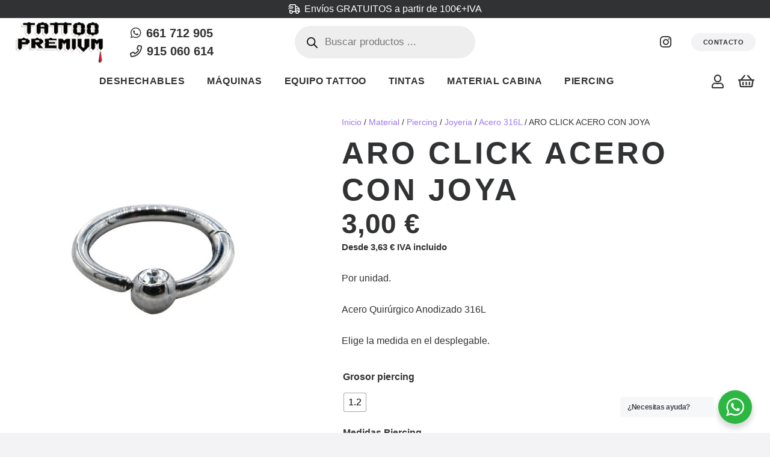

--- FILE ---
content_type: text/html; charset=UTF-8
request_url: https://tattoopremium.com/producto/aro-click-acero-con-joya/
body_size: 41265
content:
<!DOCTYPE HTML>
<html lang="es">
<head>
	<meta charset="UTF-8">
	<meta name='robots' content='index, follow, max-image-preview:large, max-snippet:-1, max-video-preview:-1' />

	<!-- This site is optimized with the Yoast SEO plugin v26.8 - https://yoast.com/product/yoast-seo-wordpress/ -->
	<title>ARO CLICK ACERO CON JOYA - Tattoo Premium</title>
	<link rel="canonical" href="https://tattoopremium.com/producto/aro-click-acero-con-joya/" />
	<meta property="og:locale" content="es_ES" />
	<meta property="og:type" content="article" />
	<meta property="og:title" content="ARO CLICK ACERO CON JOYA - Tattoo Premium" />
	<meta property="og:description" content="Por unidad.  Acero Quirúrgico Anodizado 316L  Elige la medida en el desplegable." />
	<meta property="og:url" content="https://tattoopremium.com/producto/aro-click-acero-con-joya/" />
	<meta property="og:site_name" content="Tattoo Premium" />
	<meta property="article:publisher" content="https://es-es.facebook.com/tattoopremium/" />
	<meta property="article:modified_time" content="2024-09-24T18:53:14+00:00" />
	<meta property="og:image" content="https://tattoopremium.com/wp-content/uploads/2024/01/AR_0030-1.jpg" />
	<meta property="og:image:width" content="600" />
	<meta property="og:image:height" content="600" />
	<meta property="og:image:type" content="image/jpeg" />
	<meta name="twitter:card" content="summary_large_image" />
	<script type="application/ld+json" class="yoast-schema-graph">{"@context":"https://schema.org","@graph":[{"@type":"WebPage","@id":"https://tattoopremium.com/producto/aro-click-acero-con-joya/","url":"https://tattoopremium.com/producto/aro-click-acero-con-joya/","name":"ARO CLICK ACERO CON JOYA - Tattoo Premium","isPartOf":{"@id":"https://tattoopremium.com/#website"},"primaryImageOfPage":{"@id":"https://tattoopremium.com/producto/aro-click-acero-con-joya/#primaryimage"},"image":{"@id":"https://tattoopremium.com/producto/aro-click-acero-con-joya/#primaryimage"},"thumbnailUrl":"https://tattoopremium.com/wp-content/uploads/2024/01/AR_0030-1.jpg","datePublished":"2024-01-31T19:10:54+00:00","dateModified":"2024-09-24T18:53:14+00:00","breadcrumb":{"@id":"https://tattoopremium.com/producto/aro-click-acero-con-joya/#breadcrumb"},"inLanguage":"es","potentialAction":[{"@type":"ReadAction","target":["https://tattoopremium.com/producto/aro-click-acero-con-joya/"]}]},{"@type":"ImageObject","inLanguage":"es","@id":"https://tattoopremium.com/producto/aro-click-acero-con-joya/#primaryimage","url":"https://tattoopremium.com/wp-content/uploads/2024/01/AR_0030-1.jpg","contentUrl":"https://tattoopremium.com/wp-content/uploads/2024/01/AR_0030-1.jpg","width":600,"height":600},{"@type":"BreadcrumbList","@id":"https://tattoopremium.com/producto/aro-click-acero-con-joya/#breadcrumb","itemListElement":[{"@type":"ListItem","position":1,"name":"Portada","item":"https://tattoopremium.com/"},{"@type":"ListItem","position":2,"name":"Catálogo","item":"https://tattoopremium.com/catalogo/"},{"@type":"ListItem","position":3,"name":"ARO CLICK ACERO CON JOYA"}]},{"@type":"WebSite","@id":"https://tattoopremium.com/#website","url":"https://tattoopremium.com/","name":"Tattoo Premium","description":"Tattoo Premium - Material para Tattoo y Piercing en Madrid","publisher":{"@id":"https://tattoopremium.com/#organization"},"potentialAction":[{"@type":"SearchAction","target":{"@type":"EntryPoint","urlTemplate":"https://tattoopremium.com/?s={search_term_string}"},"query-input":{"@type":"PropertyValueSpecification","valueRequired":true,"valueName":"search_term_string"}}],"inLanguage":"es"},{"@type":"Organization","@id":"https://tattoopremium.com/#organization","name":"Tattoo Premium","url":"https://tattoopremium.com/","logo":{"@type":"ImageObject","inLanguage":"es","@id":"https://tattoopremium.com/#/schema/logo/image/","url":"https://tattoopremium.com/wp-content/uploads/2021/12/lOGO-N.png","contentUrl":"https://tattoopremium.com/wp-content/uploads/2021/12/lOGO-N.png","width":726,"height":339,"caption":"Tattoo Premium"},"image":{"@id":"https://tattoopremium.com/#/schema/logo/image/"},"sameAs":["https://es-es.facebook.com/tattoopremium/"]}]}</script>
	<!-- / Yoast SEO plugin. -->


<link rel="alternate" type="application/rss+xml" title="Tattoo Premium &raquo; Feed" href="https://tattoopremium.com/feed/" />
<link rel="alternate" type="application/rss+xml" title="Tattoo Premium &raquo; Feed de los comentarios" href="https://tattoopremium.com/comments/feed/" />
<link rel="alternate" type="application/rss+xml" title="Tattoo Premium &raquo; Comentario ARO CLICK ACERO CON JOYA del feed" href="https://tattoopremium.com/producto/aro-click-acero-con-joya/feed/" />
<link rel="alternate" title="oEmbed (JSON)" type="application/json+oembed" href="https://tattoopremium.com/wp-json/oembed/1.0/embed?url=https%3A%2F%2Ftattoopremium.com%2Fproducto%2Faro-click-acero-con-joya%2F" />
<link rel="alternate" title="oEmbed (XML)" type="text/xml+oembed" href="https://tattoopremium.com/wp-json/oembed/1.0/embed?url=https%3A%2F%2Ftattoopremium.com%2Fproducto%2Faro-click-acero-con-joya%2F&#038;format=xml" />
<meta name="viewport" content="width=device-width, initial-scale=1">
<meta name="SKYPE_TOOLBAR" content="SKYPE_TOOLBAR_PARSER_COMPATIBLE">
<meta name="theme-color" content="#9e78ee">
<style id='wp-img-auto-sizes-contain-inline-css'>
img:is([sizes=auto i],[sizes^="auto," i]){contain-intrinsic-size:3000px 1500px}
/*# sourceURL=wp-img-auto-sizes-contain-inline-css */
</style>
<link rel='stylesheet' id='argpd-cookies-eu-banner-css' href='https://tattoopremium.com/wp-content/plugins/adapta-rgpd/assets/css/cookies-banner-modern-flex.css?ver=1.3.9' media='all' />
<style id='wp-emoji-styles-inline-css'>

	img.wp-smiley, img.emoji {
		display: inline !important;
		border: none !important;
		box-shadow: none !important;
		height: 1em !important;
		width: 1em !important;
		margin: 0 0.07em !important;
		vertical-align: -0.1em !important;
		background: none !important;
		padding: 0 !important;
	}
/*# sourceURL=wp-emoji-styles-inline-css */
</style>
<style id='woocommerce-inline-inline-css'>
.woocommerce form .form-row .required { visibility: visible; }
/*# sourceURL=woocommerce-inline-inline-css */
</style>
<link rel='stylesheet' id='nta-css-popup-css' href='https://tattoopremium.com/wp-content/plugins/whatsapp-for-wordpress/assets/dist/css/style.css?ver=3.7' media='all' />
<link rel='stylesheet' id='woo-variation-swatches-css' href='https://tattoopremium.com/wp-content/plugins/woo-variation-swatches/assets/css/frontend.min.css?ver=1764267015' media='all' />
<style id='woo-variation-swatches-inline-css'>
:root {
--wvs-tick:url("data:image/svg+xml;utf8,%3Csvg filter='drop-shadow(0px 0px 2px rgb(0 0 0 / .8))' xmlns='http://www.w3.org/2000/svg'  viewBox='0 0 30 30'%3E%3Cpath fill='none' stroke='%23ffffff' stroke-linecap='round' stroke-linejoin='round' stroke-width='4' d='M4 16L11 23 27 7'/%3E%3C/svg%3E");

--wvs-cross:url("data:image/svg+xml;utf8,%3Csvg filter='drop-shadow(0px 0px 5px rgb(255 255 255 / .6))' xmlns='http://www.w3.org/2000/svg' width='72px' height='72px' viewBox='0 0 24 24'%3E%3Cpath fill='none' stroke='%23ff0000' stroke-linecap='round' stroke-width='0.6' d='M5 5L19 19M19 5L5 19'/%3E%3C/svg%3E");
--wvs-position:flex-start;
--wvs-single-product-large-item-width:40px;
--wvs-single-product-large-item-height:40px;
--wvs-single-product-large-item-font-size:16px;
--wvs-single-product-item-width:30px;
--wvs-single-product-item-height:30px;
--wvs-single-product-item-font-size:16px;
--wvs-archive-product-item-width:30px;
--wvs-archive-product-item-height:30px;
--wvs-archive-product-item-font-size:16px;
--wvs-tooltip-background-color:#333333;
--wvs-tooltip-text-color:#FFFFFF;
--wvs-item-box-shadow:0 0 0 1px #a8a8a8;
--wvs-item-background-color:#FFFFFF;
--wvs-item-text-color:#000000;
--wvs-hover-item-box-shadow:0 0 0 3px #DDDDDD;
--wvs-hover-item-background-color:#FFFFFF;
--wvs-hover-item-text-color:#000000;
--wvs-selected-item-box-shadow:0 0 0 2px #000000;
--wvs-selected-item-background-color:#FFFFFF;
--wvs-selected-item-text-color:#000000}
/*# sourceURL=woo-variation-swatches-inline-css */
</style>
<link rel='stylesheet' id='dgwt-wcas-style-css' href='https://tattoopremium.com/wp-content/plugins/ajax-search-for-woocommerce-premium/assets/css/style.min.css?ver=1.32.1' media='all' />
<link rel='stylesheet' id='us-style-css' href='https://tattoopremium.com/wp-content/themes/Impreza/css/style.min.css?ver=8.33.2' media='all' />
<link rel='stylesheet' id='us-woocommerce-css' href='https://tattoopremium.com/wp-content/themes/Impreza/common/css/plugins/woocommerce.min.css?ver=8.33.2' media='all' />
<link rel='stylesheet' id='theme-style-css' href='https://tattoopremium.com/wp-content/themes/Impreza-child/style.css?ver=8.33.2' media='all' />
<script src="https://tattoopremium.com/wp-includes/js/jquery/jquery.min.js?ver=3.7.1" id="jquery-core-js"></script>
<script src="https://tattoopremium.com/wp-includes/js/jquery/jquery-migrate.min.js?ver=3.4.1" id="jquery-migrate-js"></script>
<script src="https://tattoopremium.com/wp-content/plugins/adapta-rgpd/assets/js/cookies-eu-banner.js?ver=1.3.9" id="argpd-cookies-eu-banner-js"></script>
<script src="https://tattoopremium.com/wp-content/plugins/woocommerce/assets/js/jquery-blockui/jquery.blockUI.min.js?ver=2.7.0-wc.10.4.2" id="wc-jquery-blockui-js" data-wp-strategy="defer"></script>
<script id="wc-add-to-cart-js-extra">
var wc_add_to_cart_params = {"ajax_url":"/wp-admin/admin-ajax.php","wc_ajax_url":"/?wc-ajax=%%endpoint%%","i18n_view_cart":"Ver carrito","cart_url":"https://tattoopremium.com/carrito/","is_cart":"","cart_redirect_after_add":"no"};
//# sourceURL=wc-add-to-cart-js-extra
</script>
<script src="https://tattoopremium.com/wp-content/plugins/woocommerce/assets/js/frontend/add-to-cart.min.js?ver=10.4.2" id="wc-add-to-cart-js" defer data-wp-strategy="defer"></script>
<script src="https://tattoopremium.com/wp-content/plugins/woocommerce/assets/js/zoom/jquery.zoom.min.js?ver=1.7.21-wc.10.4.2" id="wc-zoom-js" defer data-wp-strategy="defer"></script>
<script src="https://tattoopremium.com/wp-content/plugins/woocommerce/assets/js/flexslider/jquery.flexslider.min.js?ver=2.7.2-wc.10.4.2" id="wc-flexslider-js" defer data-wp-strategy="defer"></script>
<script id="wc-single-product-js-extra">
var wc_single_product_params = {"i18n_required_rating_text":"Por favor elige una puntuaci\u00f3n","i18n_rating_options":["1 de 5 estrellas","2 de 5 estrellas","3 de 5 estrellas","4 de 5 estrellas","5 de 5 estrellas"],"i18n_product_gallery_trigger_text":"Ver galer\u00eda de im\u00e1genes a pantalla completa","review_rating_required":"yes","flexslider":{"rtl":false,"animation":"slide","smoothHeight":true,"directionNav":false,"controlNav":"thumbnails","slideshow":false,"animationSpeed":500,"animationLoop":false,"allowOneSlide":false},"zoom_enabled":"1","zoom_options":[],"photoswipe_enabled":"","photoswipe_options":{"shareEl":false,"closeOnScroll":false,"history":false,"hideAnimationDuration":0,"showAnimationDuration":0},"flexslider_enabled":"1"};
//# sourceURL=wc-single-product-js-extra
</script>
<script src="https://tattoopremium.com/wp-content/plugins/woocommerce/assets/js/frontend/single-product.min.js?ver=10.4.2" id="wc-single-product-js" defer data-wp-strategy="defer"></script>
<script src="https://tattoopremium.com/wp-content/plugins/woocommerce/assets/js/js-cookie/js.cookie.min.js?ver=2.1.4-wc.10.4.2" id="wc-js-cookie-js" defer data-wp-strategy="defer"></script>
<script id="woocommerce-js-extra">
var woocommerce_params = {"ajax_url":"/wp-admin/admin-ajax.php","wc_ajax_url":"/?wc-ajax=%%endpoint%%","i18n_password_show":"Mostrar contrase\u00f1a","i18n_password_hide":"Ocultar contrase\u00f1a"};
//# sourceURL=woocommerce-js-extra
</script>
<script src="https://tattoopremium.com/wp-content/plugins/woocommerce/assets/js/frontend/woocommerce.min.js?ver=10.4.2" id="woocommerce-js" defer data-wp-strategy="defer"></script>
<script src="https://tattoopremium.com/wp-content/plugins/woocommerce-min-max-quantities/assets/js/frontend/validate.min.js?ver=5.1.0" id="wc-mmq-frontend-js" defer data-wp-strategy="defer"></script>
<script></script><link rel="https://api.w.org/" href="https://tattoopremium.com/wp-json/" /><link rel="alternate" title="JSON" type="application/json" href="https://tattoopremium.com/wp-json/wp/v2/product/13464" /><link rel="EditURI" type="application/rsd+xml" title="RSD" href="https://tattoopremium.com/xmlrpc.php?rsd" />
<link rel='shortlink' href='https://tattoopremium.com/?p=13464' />
<meta name="ti-site-data" content="[base64]" />		<style>
			.dgwt-wcas-ico-magnifier,.dgwt-wcas-ico-magnifier-handler{max-width:20px}.dgwt-wcas-search-wrapp{max-width:800px}		</style>
			<style>
		.w-search.layout_modern .w-search-close {

		}

		.w-search.layout_modern .w-search-close {
			color: rgba(0, 0, 0, 0.5) !important;
		}

		.w-search.layout_modern .dgwt-wcas-close {
			display: none;
		}

		.w-search.layout_modern .dgwt-wcas-preloader {
			right: 20px;
		}

		.w-search.layout_fullscreen .w-form-row-field {
			top: 48px;
		}
	</style>
				<script id="us_add_no_touch">
			if ( ! /Android|webOS|iPhone|iPad|iPod|BlackBerry|IEMobile|Opera Mini/i.test( navigator.userAgent ) ) {
				document.documentElement.classList.add( "no-touch" );
			}
		</script>
				<script id="us_color_scheme_switch_class">
			if ( document.cookie.includes( "us_color_scheme_switch_is_on=true" ) ) {
				document.documentElement.classList.add( "us-color-scheme-on" );
			}
		</script>
			<noscript><style>.woocommerce-product-gallery{ opacity: 1 !important; }</style></noscript>
	<meta name="generator" content="Powered by WPBakery Page Builder - drag and drop page builder for WordPress."/>
<script>    // Esperar a que se cargue el DOM
        document.addEventListener("DOMContentLoaded", function () {
            // Obtener el elemento de entrada billing_nif
            var billingNifInput = document.getElementById("billing_nif");

            // Agregar un evento de escucha para el evento de entrada en billing_nif
            billingNifInput.addEventListener("input", function () {
                // Obtener el valor de billing_nif
                var billingNifValue = billingNifInput.value;

                // Asignar el valor a billing_user_dni
                var billingUserDniInput = document.getElementById("billing_user_dni");
                billingUserDniInput.value = billingNifValue;
            });
        });</script><meta name="generator" content="Powered by Slider Revolution 6.6.16 - responsive, Mobile-Friendly Slider Plugin for WordPress with comfortable drag and drop interface." />
<link rel="icon" href="https://tattoopremium.com/wp-content/uploads/2025/11/TP_LOGOWEB-32x32.jpg" sizes="32x32" />
<link rel="icon" href="https://tattoopremium.com/wp-content/uploads/2025/11/TP_LOGOWEB-300x300.jpg" sizes="192x192" />
<link rel="apple-touch-icon" href="https://tattoopremium.com/wp-content/uploads/2025/11/TP_LOGOWEB-300x300.jpg" />
<meta name="msapplication-TileImage" content="https://tattoopremium.com/wp-content/uploads/2025/11/TP_LOGOWEB-300x300.jpg" />
<script>function setREVStartSize(e){
			//window.requestAnimationFrame(function() {
				window.RSIW = window.RSIW===undefined ? window.innerWidth : window.RSIW;
				window.RSIH = window.RSIH===undefined ? window.innerHeight : window.RSIH;
				try {
					var pw = document.getElementById(e.c).parentNode.offsetWidth,
						newh;
					pw = pw===0 || isNaN(pw) || (e.l=="fullwidth" || e.layout=="fullwidth") ? window.RSIW : pw;
					e.tabw = e.tabw===undefined ? 0 : parseInt(e.tabw);
					e.thumbw = e.thumbw===undefined ? 0 : parseInt(e.thumbw);
					e.tabh = e.tabh===undefined ? 0 : parseInt(e.tabh);
					e.thumbh = e.thumbh===undefined ? 0 : parseInt(e.thumbh);
					e.tabhide = e.tabhide===undefined ? 0 : parseInt(e.tabhide);
					e.thumbhide = e.thumbhide===undefined ? 0 : parseInt(e.thumbhide);
					e.mh = e.mh===undefined || e.mh=="" || e.mh==="auto" ? 0 : parseInt(e.mh,0);
					if(e.layout==="fullscreen" || e.l==="fullscreen")
						newh = Math.max(e.mh,window.RSIH);
					else{
						e.gw = Array.isArray(e.gw) ? e.gw : [e.gw];
						for (var i in e.rl) if (e.gw[i]===undefined || e.gw[i]===0) e.gw[i] = e.gw[i-1];
						e.gh = e.el===undefined || e.el==="" || (Array.isArray(e.el) && e.el.length==0)? e.gh : e.el;
						e.gh = Array.isArray(e.gh) ? e.gh : [e.gh];
						for (var i in e.rl) if (e.gh[i]===undefined || e.gh[i]===0) e.gh[i] = e.gh[i-1];
											
						var nl = new Array(e.rl.length),
							ix = 0,
							sl;
						e.tabw = e.tabhide>=pw ? 0 : e.tabw;
						e.thumbw = e.thumbhide>=pw ? 0 : e.thumbw;
						e.tabh = e.tabhide>=pw ? 0 : e.tabh;
						e.thumbh = e.thumbhide>=pw ? 0 : e.thumbh;
						for (var i in e.rl) nl[i] = e.rl[i]<window.RSIW ? 0 : e.rl[i];
						sl = nl[0];
						for (var i in nl) if (sl>nl[i] && nl[i]>0) { sl = nl[i]; ix=i;}
						var m = pw>(e.gw[ix]+e.tabw+e.thumbw) ? 1 : (pw-(e.tabw+e.thumbw)) / (e.gw[ix]);
						newh =  (e.gh[ix] * m) + (e.tabh + e.thumbh);
					}
					var el = document.getElementById(e.c);
					if (el!==null && el) el.style.height = newh+"px";
					el = document.getElementById(e.c+"_wrapper");
					if (el!==null && el) {
						el.style.height = newh+"px";
						el.style.display = "block";
					}
				} catch(e){
					console.log("Failure at Presize of Slider:" + e)
				}
			//});
		  };</script>
<noscript><style> .wpb_animate_when_almost_visible { opacity: 1; }</style></noscript><style id="yellow-pencil">
/*
	The following CSS codes are created by the YellowPencil plugin.
	https://yellowpencil.waspthemes.com/
*/
.ofertas-menu{text-align: center;}.idioma-movil > .w-nav-list > .menu-item > .w-nav-anchor .w-nav-title > span span{display:none;}.menu-item .w-nav-list .menu-item .w-nav-list .menu-item .w-nav-anchor{font-weight:500;font-size:14px;}.layout_1990 .usg_add_to_cart_1{z-index: 99 !important;}.w-nav > .w-nav-list > .menu-item > .w-nav-anchor .w-nav-title{letter-spacing:0.03em;}#cookies-eu-banner-closed{bottom: 112px;}.wa__btn_popup{z-index: 9999 !important;}.woocommerce-price-suffix{white-space:pre;}.woocommerce-price-suffix:before{content: '\A';}.woocommerce-Price-amount{font-size: 1.8em;}.woocommerce-price-suffix bdi{font-size: 15px !important;}#iva-precio-variable span{font-size: 15px !important;}#iva-precio-variable{font-size:15px;}#shipping_method li bdi{display:none;}#shipping_method li small{display:none;}#billing_user_dni_field{display:none;}
</style>		<style id="us-icon-fonts">@font-face{font-display:block;font-style:normal;font-family:"fontawesome";font-weight:400;src:url("https://tattoopremium.com/wp-content/themes/Impreza/fonts/fa-regular-400.woff2?ver=8.33.2") format("woff2")}.far{font-family:"fontawesome";font-weight:400}@font-face{font-display:block;font-style:normal;font-family:"Font Awesome 5 Brands";font-weight:400;src:url("https://tattoopremium.com/wp-content/themes/Impreza/fonts/fa-brands-400.woff2?ver=8.33.2") format("woff2")}.fab{font-family:"Font Awesome 5 Brands";font-weight:400}</style>
				<style id="us-theme-options-css">:root{--color-header-middle-bg:#ffffff;--color-header-middle-bg-grad:#ffffff;--color-header-middle-text:#313233;--color-header-middle-text-hover:#2c9fb8;--color-header-transparent-bg:transparent;--color-header-transparent-bg-grad:transparent;--color-header-transparent-text:#ffffff;--color-header-transparent-text-hover:#2c9fb8;--color-chrome-toolbar:#9e78ee;--color-chrome-toolbar-grad:#9e78ee;--color-header-top-bg:#9e78ee;--color-header-top-bg-grad:linear-gradient(75deg,#9e78ee,#607cfd);--color-header-top-text:#ffffff;--color-header-top-text-hover:#ffffff;--color-header-top-transparent-bg:rgba(0,0,0,0.2);--color-header-top-transparent-bg-grad:rgba(0,0,0,0.2);--color-header-top-transparent-text:rgba(255,255,255,0.66);--color-header-top-transparent-text-hover:#fff;--color-content-bg:#ffffff;--color-content-bg-grad:#ffffff;--color-content-bg-alt:#f3f2f5;--color-content-bg-alt-grad:#f3f2f5;--color-content-border:#e4e3e8;--color-content-heading:#313233;--color-content-heading-grad:#313233;--color-content-text:#313233;--color-content-link:#9e78ee;--color-content-link-hover:#2c9fb8;--color-content-primary:#9e78ee;--color-content-primary-grad:linear-gradient(75deg,#9e78ee,#607cfd);--color-content-secondary:#607cfd;--color-content-secondary-grad:linear-gradient(75deg,#607cfd,#9e78ee);--color-content-faded:#999c9e;--color-content-overlay:rgba(0,0,0,0.75);--color-content-overlay-grad:rgba(0,0,0,0.75);--color-alt-content-bg:#f3f2f5;--color-alt-content-bg-grad:#f3f2f5;--color-alt-content-bg-alt:#ffffff;--color-alt-content-bg-alt-grad:#ffffff;--color-alt-content-border:#e4e3e8;--color-alt-content-heading:#313233;--color-alt-content-heading-grad:#313233;--color-alt-content-text:#313233;--color-alt-content-link:#9e78ee;--color-alt-content-link-hover:#2c9fb8;--color-alt-content-primary:#9e78ee;--color-alt-content-primary-grad:linear-gradient(75deg,#9e78ee,#607cfd);--color-alt-content-secondary:#607cfd;--color-alt-content-secondary-grad:linear-gradient(75deg,#607cfd,#9e78ee);--color-alt-content-faded:#999c9e;--color-alt-content-overlay:#9e78ee;--color-alt-content-overlay-grad:linear-gradient(75deg,#9e78ee,rgba(96,124,253,0.7));--color-footer-bg:#18191a;--color-footer-bg-grad:#18191a;--color-footer-bg-alt:#313233;--color-footer-bg-alt-grad:#313233;--color-footer-border:#313233;--color-footer-heading:#72757e;--color-footer-heading-grad:#72757e;--color-footer-text:#6b6d6e;--color-footer-link:#999c9e;--color-footer-link-hover:#2c9fb8;--color-subfooter-bg:#313233;--color-subfooter-bg-grad:#313233;--color-subfooter-bg-alt:#18191a;--color-subfooter-bg-alt-grad:#18191a;--color-subfooter-border:#4b4c4d;--color-subfooter-text:#999c9e;--color-subfooter-link:#e4e3e8;--color-subfooter-link-hover:#2c9fb8;--color-content-primary-faded:rgba(158,120,238,0.15);--box-shadow:0 5px 15px rgba(0,0,0,.15);--box-shadow-up:0 -5px 15px rgba(0,0,0,.15);--site-canvas-width:1300px;--site-content-width:1300px;--text-block-margin-bottom:1.5rem}.w-counter.color_primary .w-counter-value,.w-iconbox.color_primary.style_default .w-iconbox-icon i:not(.fad){background:var(--color-content-primary-grad);-webkit-background-clip:text;color:transparent}.w-counter.color_secondary .w-counter-value,.w-iconbox.color_secondary.style_default .w-iconbox-icon i:not(.fad){background:var(--color-content-secondary-grad);-webkit-background-clip:text;color:transparent}:root{--font-family:Trebuchet MS,Helvetica,sans-serif;--font-size:16px;--line-height:28px;--font-weight:400;--bold-font-weight:700;--h1-font-family:Trebuchet MS,Helvetica,sans-serif;--h1-font-size:3.2rem;--h1-line-height:1.2;--h1-font-weight:700;--h1-bold-font-weight:700;--h1-text-transform:uppercase;--h1-font-style:normal;--h1-letter-spacing:0.08em;--h1-margin-bottom:1.5rem;--h2-font-family:var(--h1-font-family);--h2-font-size:2.6rem;--h2-line-height:1.2;--h2-font-weight:var(--h1-font-weight);--h2-bold-font-weight:var(--h1-bold-font-weight);--h2-text-transform:var(--h1-text-transform);--h2-font-style:var(--h1-font-style);--h2-letter-spacing:0.04em;--h2-margin-bottom:1.5rem;--h3-font-family:var(--h1-font-family);--h3-font-size:1.8rem;--h3-line-height:1.2;--h3-font-weight:var(--h1-font-weight);--h3-bold-font-weight:var(--h1-bold-font-weight);--h3-text-transform:none;--h3-font-style:var(--h1-font-style);--h3-letter-spacing:0.03em;--h3-margin-bottom:1.5rem;--h4-font-family:var(--h1-font-family);--h4-font-size:1.5rem;--h4-line-height:1.2;--h4-font-weight:var(--h1-font-weight);--h4-bold-font-weight:var(--h1-bold-font-weight);--h4-text-transform:none;--h4-font-style:var(--h1-font-style);--h4-letter-spacing:0.02em;--h4-margin-bottom:1.5rem;--h5-font-family:var(--h1-font-family);--h5-font-size:1.4rem;--h5-line-height:1.2;--h5-font-weight:var(--h1-font-weight);--h5-bold-font-weight:var(--h1-bold-font-weight);--h5-text-transform:none;--h5-font-style:var(--h1-font-style);--h5-letter-spacing:0.01em;--h5-margin-bottom:1.5rem;--h6-font-family:var(--h1-font-family);--h6-font-size:1.3rem;--h6-line-height:1.2;--h6-font-weight:var(--h1-font-weight);--h6-bold-font-weight:var(--h1-bold-font-weight);--h6-text-transform:none;--h6-font-style:var(--h1-font-style);--h6-letter-spacing:0em;--h6-margin-bottom:1.5rem}@media (max-width:600px){:root{--h1-font-size:2.6rem;--h2-font-size:2.2rem;--h3-font-size:1.7rem}}h1{font-family:var(--h1-font-family,inherit);font-weight:var(--h1-font-weight,inherit);font-size:var(--h1-font-size,inherit);font-style:var(--h1-font-style,inherit);line-height:var(--h1-line-height,1.4);letter-spacing:var(--h1-letter-spacing,inherit);text-transform:var(--h1-text-transform,inherit);margin-bottom:var(--h1-margin-bottom,1.5rem)}h1>strong{font-weight:var(--h1-bold-font-weight,bold)}h2{font-family:var(--h2-font-family,inherit);font-weight:var(--h2-font-weight,inherit);font-size:var(--h2-font-size,inherit);font-style:var(--h2-font-style,inherit);line-height:var(--h2-line-height,1.4);letter-spacing:var(--h2-letter-spacing,inherit);text-transform:var(--h2-text-transform,inherit);margin-bottom:var(--h2-margin-bottom,1.5rem)}h2>strong{font-weight:var(--h2-bold-font-weight,bold)}h3{font-family:var(--h3-font-family,inherit);font-weight:var(--h3-font-weight,inherit);font-size:var(--h3-font-size,inherit);font-style:var(--h3-font-style,inherit);line-height:var(--h3-line-height,1.4);letter-spacing:var(--h3-letter-spacing,inherit);text-transform:var(--h3-text-transform,inherit);margin-bottom:var(--h3-margin-bottom,1.5rem)}h3>strong{font-weight:var(--h3-bold-font-weight,bold)}h4{font-family:var(--h4-font-family,inherit);font-weight:var(--h4-font-weight,inherit);font-size:var(--h4-font-size,inherit);font-style:var(--h4-font-style,inherit);line-height:var(--h4-line-height,1.4);letter-spacing:var(--h4-letter-spacing,inherit);text-transform:var(--h4-text-transform,inherit);margin-bottom:var(--h4-margin-bottom,1.5rem)}h4>strong{font-weight:var(--h4-bold-font-weight,bold)}h5{font-family:var(--h5-font-family,inherit);font-weight:var(--h5-font-weight,inherit);font-size:var(--h5-font-size,inherit);font-style:var(--h5-font-style,inherit);line-height:var(--h5-line-height,1.4);letter-spacing:var(--h5-letter-spacing,inherit);text-transform:var(--h5-text-transform,inherit);margin-bottom:var(--h5-margin-bottom,1.5rem)}h5>strong{font-weight:var(--h5-bold-font-weight,bold)}h6{font-family:var(--h6-font-family,inherit);font-weight:var(--h6-font-weight,inherit);font-size:var(--h6-font-size,inherit);font-style:var(--h6-font-style,inherit);line-height:var(--h6-line-height,1.4);letter-spacing:var(--h6-letter-spacing,inherit);text-transform:var(--h6-text-transform,inherit);margin-bottom:var(--h6-margin-bottom,1.5rem)}h6>strong{font-weight:var(--h6-bold-font-weight,bold)}body{background:var(--color-alt-content-bg)}@media (max-width:1380px){.l-main .aligncenter{max-width:calc(100vw - 5rem)}}@media (min-width:768px){body.footer_reveal .l-canvas{position:relative;z-index:1}body.footer_reveal .l-footer{position:fixed;bottom:0}body.footer_reveal .l-canvas.type_boxed~.l-footer{left:0;right:0}}@media (min-width:1281px){body.usb_preview .hide_on_default{opacity:0.25!important}.vc_hidden-lg,body:not(.usb_preview) .hide_on_default{display:none!important}.default_align_left{text-align:left;justify-content:flex-start}.default_align_right{text-align:right;justify-content:flex-end}.default_align_center{text-align:center;justify-content:center}.w-hwrapper.default_align_center>*{margin-left:calc( var(--hwrapper-gap,1.2rem) / 2 );margin-right:calc( var(--hwrapper-gap,1.2rem) / 2 )}.default_align_justify{justify-content:space-between}.w-hwrapper>.default_align_justify,.default_align_justify>.w-btn{width:100%}}@media (min-width:1025px) and (max-width:1280px){body.usb_preview .hide_on_laptops{opacity:0.25!important}.vc_hidden-md,body:not(.usb_preview) .hide_on_laptops{display:none!important}.laptops_align_left{text-align:left;justify-content:flex-start}.laptops_align_right{text-align:right;justify-content:flex-end}.laptops_align_center{text-align:center;justify-content:center}.w-hwrapper.laptops_align_center>*{margin-left:calc( var(--hwrapper-gap,1.2rem) / 2 );margin-right:calc( var(--hwrapper-gap,1.2rem) / 2 )}.laptops_align_justify{justify-content:space-between}.w-hwrapper>.laptops_align_justify,.laptops_align_justify>.w-btn{width:100%}.g-cols.via_grid[style*="--laptops-columns-gap"]{grid-gap:var(--laptops-columns-gap,3rem)}}@media (min-width:601px) and (max-width:1024px){body.usb_preview .hide_on_tablets{opacity:0.25!important}.vc_hidden-sm,body:not(.usb_preview) .hide_on_tablets{display:none!important}.tablets_align_left{text-align:left;justify-content:flex-start}.tablets_align_right{text-align:right;justify-content:flex-end}.tablets_align_center{text-align:center;justify-content:center}.w-hwrapper.tablets_align_center>*{margin-left:calc( var(--hwrapper-gap,1.2rem) / 2 );margin-right:calc( var(--hwrapper-gap,1.2rem) / 2 )}.tablets_align_justify{justify-content:space-between}.w-hwrapper>.tablets_align_justify,.tablets_align_justify>.w-btn{width:100%}.g-cols.via_grid[style*="--tablets-columns-gap"]{grid-gap:var(--tablets-columns-gap,3rem)}}@media (max-width:600px){body.usb_preview .hide_on_mobiles{opacity:0.25!important}.vc_hidden-xs,body:not(.usb_preview) .hide_on_mobiles{display:none!important}.mobiles_align_left{text-align:left;justify-content:flex-start}.mobiles_align_right{text-align:right;justify-content:flex-end}.mobiles_align_center{text-align:center;justify-content:center}.w-hwrapper.mobiles_align_center>*{margin-left:calc( var(--hwrapper-gap,1.2rem) / 2 );margin-right:calc( var(--hwrapper-gap,1.2rem) / 2 )}.mobiles_align_justify{justify-content:space-between}.w-hwrapper>.mobiles_align_justify,.mobiles_align_justify>.w-btn{width:100%}.w-hwrapper.stack_on_mobiles{display:block}.w-hwrapper.stack_on_mobiles>:not(script){display:block;margin:0 0 var(--hwrapper-gap,1.2rem)}.w-hwrapper.stack_on_mobiles>:last-child{margin-bottom:0}.g-cols.via_grid[style*="--mobiles-columns-gap"]{grid-gap:var(--mobiles-columns-gap,1.5rem)}}@media (max-width:600px){.g-cols.type_default>div[class*="vc_col-xs-"]{margin-top:1rem;margin-bottom:1rem}.g-cols>div:not([class*="vc_col-xs-"]){width:100%;margin:0 0 1.5rem}.g-cols.reversed>div:last-of-type{order:-1}.g-cols.type_boxes>div,.g-cols.reversed>div:first-child,.g-cols:not(.reversed)>div:last-child,.g-cols>div.has_bg_color{margin-bottom:0}.vc_col-xs-1{width:8.3333%}.vc_col-xs-2{width:16.6666%}.vc_col-xs-1\/5{width:20%}.vc_col-xs-3{width:25%}.vc_col-xs-4{width:33.3333%}.vc_col-xs-2\/5{width:40%}.vc_col-xs-5{width:41.6666%}.vc_col-xs-6{width:50%}.vc_col-xs-7{width:58.3333%}.vc_col-xs-3\/5{width:60%}.vc_col-xs-8{width:66.6666%}.vc_col-xs-9{width:75%}.vc_col-xs-4\/5{width:80%}.vc_col-xs-10{width:83.3333%}.vc_col-xs-11{width:91.6666%}.vc_col-xs-12{width:100%}.vc_col-xs-offset-0{margin-left:0}.vc_col-xs-offset-1{margin-left:8.3333%}.vc_col-xs-offset-2{margin-left:16.6666%}.vc_col-xs-offset-1\/5{margin-left:20%}.vc_col-xs-offset-3{margin-left:25%}.vc_col-xs-offset-4{margin-left:33.3333%}.vc_col-xs-offset-2\/5{margin-left:40%}.vc_col-xs-offset-5{margin-left:41.6666%}.vc_col-xs-offset-6{margin-left:50%}.vc_col-xs-offset-7{margin-left:58.3333%}.vc_col-xs-offset-3\/5{margin-left:60%}.vc_col-xs-offset-8{margin-left:66.6666%}.vc_col-xs-offset-9{margin-left:75%}.vc_col-xs-offset-4\/5{margin-left:80%}.vc_col-xs-offset-10{margin-left:83.3333%}.vc_col-xs-offset-11{margin-left:91.6666%}.vc_col-xs-offset-12{margin-left:100%}}@media (min-width:601px){.vc_col-sm-1{width:8.3333%}.vc_col-sm-2{width:16.6666%}.vc_col-sm-1\/5{width:20%}.vc_col-sm-3{width:25%}.vc_col-sm-4{width:33.3333%}.vc_col-sm-2\/5{width:40%}.vc_col-sm-5{width:41.6666%}.vc_col-sm-6{width:50%}.vc_col-sm-7{width:58.3333%}.vc_col-sm-3\/5{width:60%}.vc_col-sm-8{width:66.6666%}.vc_col-sm-9{width:75%}.vc_col-sm-4\/5{width:80%}.vc_col-sm-10{width:83.3333%}.vc_col-sm-11{width:91.6666%}.vc_col-sm-12{width:100%}.vc_col-sm-offset-0{margin-left:0}.vc_col-sm-offset-1{margin-left:8.3333%}.vc_col-sm-offset-2{margin-left:16.6666%}.vc_col-sm-offset-1\/5{margin-left:20%}.vc_col-sm-offset-3{margin-left:25%}.vc_col-sm-offset-4{margin-left:33.3333%}.vc_col-sm-offset-2\/5{margin-left:40%}.vc_col-sm-offset-5{margin-left:41.6666%}.vc_col-sm-offset-6{margin-left:50%}.vc_col-sm-offset-7{margin-left:58.3333%}.vc_col-sm-offset-3\/5{margin-left:60%}.vc_col-sm-offset-8{margin-left:66.6666%}.vc_col-sm-offset-9{margin-left:75%}.vc_col-sm-offset-4\/5{margin-left:80%}.vc_col-sm-offset-10{margin-left:83.3333%}.vc_col-sm-offset-11{margin-left:91.6666%}.vc_col-sm-offset-12{margin-left:100%}}@media (min-width:1025px){.vc_col-md-1{width:8.3333%}.vc_col-md-2{width:16.6666%}.vc_col-md-1\/5{width:20%}.vc_col-md-3{width:25%}.vc_col-md-4{width:33.3333%}.vc_col-md-2\/5{width:40%}.vc_col-md-5{width:41.6666%}.vc_col-md-6{width:50%}.vc_col-md-7{width:58.3333%}.vc_col-md-3\/5{width:60%}.vc_col-md-8{width:66.6666%}.vc_col-md-9{width:75%}.vc_col-md-4\/5{width:80%}.vc_col-md-10{width:83.3333%}.vc_col-md-11{width:91.6666%}.vc_col-md-12{width:100%}.vc_col-md-offset-0{margin-left:0}.vc_col-md-offset-1{margin-left:8.3333%}.vc_col-md-offset-2{margin-left:16.6666%}.vc_col-md-offset-1\/5{margin-left:20%}.vc_col-md-offset-3{margin-left:25%}.vc_col-md-offset-4{margin-left:33.3333%}.vc_col-md-offset-2\/5{margin-left:40%}.vc_col-md-offset-5{margin-left:41.6666%}.vc_col-md-offset-6{margin-left:50%}.vc_col-md-offset-7{margin-left:58.3333%}.vc_col-md-offset-3\/5{margin-left:60%}.vc_col-md-offset-8{margin-left:66.6666%}.vc_col-md-offset-9{margin-left:75%}.vc_col-md-offset-4\/5{margin-left:80%}.vc_col-md-offset-10{margin-left:83.3333%}.vc_col-md-offset-11{margin-left:91.6666%}.vc_col-md-offset-12{margin-left:100%}}@media (min-width:1281px){.vc_col-lg-1{width:8.3333%}.vc_col-lg-2{width:16.6666%}.vc_col-lg-1\/5{width:20%}.vc_col-lg-3{width:25%}.vc_col-lg-4{width:33.3333%}.vc_col-lg-2\/5{width:40%}.vc_col-lg-5{width:41.6666%}.vc_col-lg-6{width:50%}.vc_col-lg-7{width:58.3333%}.vc_col-lg-3\/5{width:60%}.vc_col-lg-8{width:66.6666%}.vc_col-lg-9{width:75%}.vc_col-lg-4\/5{width:80%}.vc_col-lg-10{width:83.3333%}.vc_col-lg-11{width:91.6666%}.vc_col-lg-12{width:100%}.vc_col-lg-offset-0{margin-left:0}.vc_col-lg-offset-1{margin-left:8.3333%}.vc_col-lg-offset-2{margin-left:16.6666%}.vc_col-lg-offset-1\/5{margin-left:20%}.vc_col-lg-offset-3{margin-left:25%}.vc_col-lg-offset-4{margin-left:33.3333%}.vc_col-lg-offset-2\/5{margin-left:40%}.vc_col-lg-offset-5{margin-left:41.6666%}.vc_col-lg-offset-6{margin-left:50%}.vc_col-lg-offset-7{margin-left:58.3333%}.vc_col-lg-offset-3\/5{margin-left:60%}.vc_col-lg-offset-8{margin-left:66.6666%}.vc_col-lg-offset-9{margin-left:75%}.vc_col-lg-offset-4\/5{margin-left:80%}.vc_col-lg-offset-10{margin-left:83.3333%}.vc_col-lg-offset-11{margin-left:91.6666%}.vc_col-lg-offset-12{margin-left:100%}}@media (min-width:601px) and (max-width:1024px){.g-cols.via_flex.type_default>div[class*="vc_col-md-"],.g-cols.via_flex.type_default>div[class*="vc_col-lg-"]{margin-top:1rem;margin-bottom:1rem}}@media (min-width:1025px) and (max-width:1280px){.g-cols.via_flex.type_default>div[class*="vc_col-lg-"]{margin-top:1rem;margin-bottom:1rem}}@media (max-width:767px){.l-canvas{overflow:hidden}.g-cols.stacking_default.reversed>div:last-of-type{order:-1}.g-cols.stacking_default.via_flex>div:not([class*="vc_col-xs"]){width:100%;margin:0 0 1.5rem}.g-cols.stacking_default.via_grid.mobiles-cols_1{grid-template-columns:100%}.g-cols.stacking_default.via_flex.type_boxes>div,.g-cols.stacking_default.via_flex.reversed>div:first-child,.g-cols.stacking_default.via_flex:not(.reversed)>div:last-child,.g-cols.stacking_default.via_flex>div.has_bg_color{margin-bottom:0}.g-cols.stacking_default.via_flex.type_default>.wpb_column.stretched{margin-left:-1rem;margin-right:-1rem}.g-cols.stacking_default.via_grid.mobiles-cols_1>.wpb_column.stretched,.g-cols.stacking_default.via_flex.type_boxes>.wpb_column.stretched{margin-left:-2.5rem;margin-right:-2.5rem;width:auto}.vc_column-inner.type_sticky>.wpb_wrapper,.vc_column_container.type_sticky>.vc_column-inner{top:0!important}}@media (min-width:768px){body:not(.rtl) .l-section.for_sidebar.at_left>div>.l-sidebar,.rtl .l-section.for_sidebar.at_right>div>.l-sidebar{order:-1}.vc_column_container.type_sticky>.vc_column-inner,.vc_column-inner.type_sticky>.wpb_wrapper{position:-webkit-sticky;position:sticky}.l-section.type_sticky{position:-webkit-sticky;position:sticky;top:0;z-index:11;transition:top 0.3s cubic-bezier(.78,.13,.15,.86) 0.1s}.header_hor .l-header.post_fixed.sticky_auto_hide{z-index:12}.admin-bar .l-section.type_sticky{top:32px}.l-section.type_sticky>.l-section-h{transition:padding-top 0.3s}.header_hor .l-header.pos_fixed:not(.down)~.l-main .l-section.type_sticky:not(:first-of-type){top:var(--header-sticky-height)}.admin-bar.header_hor .l-header.pos_fixed:not(.down)~.l-main .l-section.type_sticky:not(:first-of-type){top:calc( var(--header-sticky-height) + 32px )}.header_hor .l-header.pos_fixed.sticky:not(.down)~.l-main .l-section.type_sticky:first-of-type>.l-section-h{padding-top:var(--header-sticky-height)}.header_hor.headerinpos_bottom .l-header.pos_fixed.sticky:not(.down)~.l-main .l-section.type_sticky:first-of-type>.l-section-h{padding-bottom:var(--header-sticky-height)!important}}@media screen and (min-width:1380px){.g-cols.via_flex.type_default>.wpb_column.stretched:first-of-type{margin-left:min( calc( var(--site-content-width) / 2 + 0px / 2 + 1.5rem - 50vw),-1rem )}.g-cols.via_flex.type_default>.wpb_column.stretched:last-of-type{margin-right:min( calc( var(--site-content-width) / 2 + 0px / 2 + 1.5rem - 50vw),-1rem )}.l-main .alignfull, .w-separator.width_screen,.g-cols.via_grid>.wpb_column.stretched:first-of-type,.g-cols.via_flex.type_boxes>.wpb_column.stretched:first-of-type{margin-left:min( calc( var(--site-content-width) / 2 + 0px / 2 - 50vw ),-2.5rem )}.l-main .alignfull, .w-separator.width_screen,.g-cols.via_grid>.wpb_column.stretched:last-of-type,.g-cols.via_flex.type_boxes>.wpb_column.stretched:last-of-type{margin-right:min( calc( var(--site-content-width) / 2 + 0px / 2 - 50vw ),-2.5rem )}}@media (max-width:600px){.w-form-row.for_submit[style*=btn-size-mobiles] .w-btn{font-size:var(--btn-size-mobiles)!important}}a,button,input[type=submit],.ui-slider-handle{outline:none!important}.w-header-show{background:rgba(0,0,0,0.3)}.no-touch .w-header-show:hover{background:var(--color-content-primary-grad)}button[type=submit]:not(.w-btn),input[type=submit]:not(.w-btn),.woocommerce .button.alt,.woocommerce .button.checkout,.woocommerce .button.add_to_cart_button,.us-nav-style_1>*,.navstyle_1>.owl-nav button,.us-btn-style_1{font-family:var(--font-family);font-size:1rem;line-height:1.2!important;font-weight:700;font-style:normal;text-transform:uppercase;letter-spacing:0.05em;border-radius:4em;padding:0.8em 1.8em;background:var(--color-content-primary-grad);border-color:transparent;color:#ffffff!important}button[type=submit]:not(.w-btn):before,input[type=submit]:not(.w-btn),.woocommerce .button.alt:before,.woocommerce .button.checkout:before,.woocommerce .button.add_to_cart_button:before,.us-nav-style_1>*:before,.navstyle_1>.owl-nav button:before,.us-btn-style_1:before{border-width:0px}.no-touch button[type=submit]:not(.w-btn):hover,.no-touch input[type=submit]:not(.w-btn):hover,.no-touch .woocommerce .button.alt:hover,.no-touch .woocommerce .button.checkout:hover,.no-touch .woocommerce .button.add_to_cart_button:hover,.us-nav-style_1>span.current,.no-touch .us-nav-style_1>a:hover,.no-touch .navstyle_1>.owl-nav button:hover,.no-touch .us-btn-style_1:hover{background:var(--color-content-heading);border-color:transparent;color:var(--color-content-bg)!important}.us-nav-style_1>*{min-width:calc(1.2em + 2 * 0.8em)}.woocommerce .button.add_to_cart_button,.us-btn-style_1{overflow:hidden;-webkit-transform:translateZ(0)}.no-touch .woocommerce .button.add_to_cart_button>*,.us-btn-style_1>*{position:relative;z-index:1}.no-touch .woocommerce .button.add_to_cart_button:hover,.no-touch .us-btn-style_1:hover{background:var(--color-content-primary-grad)}.no-touch .woocommerce .button.add_to_cart_button:after,.no-touch .us-btn-style_1:after{content:"";position:absolute;top:0;left:0;right:0;bottom:0;opacity:0;transition:opacity 0.3s;background:var(--color-content-heading)}.no-touch .woocommerce .button.add_to_cart_button:hover:after,.no-touch .us-btn-style_1:hover:after{opacity:1}.woocommerce .button,.woocommerce .actions .button,.us-nav-style_2>*,.navstyle_2>.owl-nav button,.us-btn-style_2{font-family:var(--font-family);font-size:1rem;line-height:1.2!important;font-weight:700;font-style:normal;text-transform:uppercase;letter-spacing:0.05em;border-radius:4em;padding:0.8em 1.8em;background:var(--color-content-bg-alt);border-color:transparent;color:var(--color-content-heading)!important}.woocommerce .button:before,.woocommerce .actions .button:before,.us-nav-style_2>*:before,.navstyle_2>.owl-nav button:before,.us-btn-style_2:before{border-width:0px}.no-touch .woocommerce .button:hover,.no-touch .woocommerce .actions .button:hover,.us-nav-style_2>span.current,.no-touch .us-nav-style_2>a:hover,.no-touch .navstyle_2>.owl-nav button:hover,.no-touch .us-btn-style_2:hover{background:var(--color-content-heading);border-color:transparent;color:var(--color-content-bg)!important}.us-nav-style_2>*{min-width:calc(1.2em + 2 * 0.8em)}.us-nav-style_3>*,.navstyle_3>.owl-nav button,.us-btn-style_3{font-family:var(--font-family);font-size:1rem;line-height:1.2!important;font-weight:700;font-style:normal;text-transform:uppercase;letter-spacing:0.05em;border-radius:4em;padding:0.8em 1.8em;background:#ffffff;border-color:transparent;color:#111111!important}.us-nav-style_3>*:before,.navstyle_3>.owl-nav button:before,.us-btn-style_3:before{border-width:0px}.us-nav-style_3>span.current,.no-touch .us-nav-style_3>a:hover,.no-touch .navstyle_3>.owl-nav button:hover,.no-touch .us-btn-style_3:hover{background:var(--color-content-heading);border-color:transparent;color:var(--color-content-bg)!important}.us-nav-style_3>*{min-width:calc(1.2em + 2 * 0.8em)}:root{--inputs-font-family:inherit;--inputs-font-size:1rem;--inputs-font-weight:400;--inputs-letter-spacing:0em;--inputs-text-transform:none;--inputs-height:2.80em;--inputs-padding:1.40em;--inputs-checkbox-size:1.5em;--inputs-border-width:0px;--inputs-border-radius:1.40em;--inputs-background:var(--color-content-bg-alt);--inputs-text-color:var(--color-content-text);--inputs-box-shadow:0px 1px 0px 0px rgba(0,0,0,0.10) inset;--inputs-focus-background:var(--color-content-bg-alt);--inputs-focus-text-color:var(--color-content-text);--inputs-focus-box-shadow:0px 0px 0px 2px var(--color-content-link) inset}.color_alternate input:not([type=submit]),.color_alternate textarea,.color_alternate select,.color_alternate .move_label .w-form-row-label{background:var(--color-alt-content-bg-alt-grad)}.color_footer-top input:not([type=submit]),.color_footer-top textarea,.color_footer-top select,.color_footer-top .w-form-row.move_label .w-form-row-label{background:var(--color-subfooter-bg-alt-grad)}.color_footer-bottom input:not([type=submit]),.color_footer-bottom textarea,.color_footer-bottom select,.color_footer-bottom .w-form-row.move_label .w-form-row-label{background:var(--color-footer-bg-alt-grad)}.color_alternate input:not([type=submit]),.color_alternate textarea,.color_alternate select,.color_alternate .w-form-row-field>i,.color_alternate .w-form-row-field:after,.color_alternate .widget_search form:after,.color_footer-top input:not([type=submit]),.color_footer-top textarea,.color_footer-top select,.color_footer-top .w-form-row-field>i,.color_footer-top .w-form-row-field:after,.color_footer-top .widget_search form:after,.color_footer-bottom input:not([type=submit]),.color_footer-bottom textarea,.color_footer-bottom select,.color_footer-bottom .w-form-row-field>i,.color_footer-bottom .w-form-row-field:after,.color_footer-bottom .widget_search form:after{color:inherit}.leaflet-default-icon-path{background-image:url(https://tattoopremium.com/wp-content/themes/Impreza/common/css/vendor/images/marker-icon.png)}.woocommerce-product-gallery--columns-4 li{width:25.0000%}.header_hor .w-nav.type_desktop .menu-item-7817 .w-nav-list.level_2{left:0;right:0;transform-origin:50% 0}.header_hor .w-nav.type_desktop .menu-item-7817{position:static}.header_hor .w-nav.type_desktop .menu-item-7888 .w-nav-list.level_2{left:0;right:0;transform-origin:50% 0}.header_hor .w-nav.type_desktop .menu-item-7888{position:static}.header_hor .w-nav.type_desktop .menu-item-7887 .w-nav-list.level_2{left:0;right:0;transform-origin:50% 0}.header_hor .w-nav.type_desktop .menu-item-7887{position:static}.header_hor .w-nav.type_desktop .menu-item-7897 .w-nav-list.level_2{left:0;right:0;transform-origin:50% 0}.header_hor .w-nav.type_desktop .menu-item-7897{position:static}.header_hor .w-nav.type_desktop .menu-item-7905 .w-nav-list.level_2{left:0;right:0;transform-origin:50% 0}.header_hor .w-nav.type_desktop .menu-item-7905{position:static}.header_hor .w-nav.type_desktop .menu-item-7914 .w-nav-list.level_2{left:0;right:0;transform-origin:50% 0}.header_hor .w-nav.type_desktop .menu-item-7914{position:static}.header_hor .w-nav.type_desktop .menu-item-7925 .w-nav-list.level_2{left:0;right:0;transform-origin:50% 0;--dropdown-padding:0px;margin:0 min( -2.5rem,var(--site-content-width) / 2 - 50vw );padding:var(--dropdown-padding,0px) max( 2.5rem,50vw - var(--site-content-width) / 2 )}.header_hor .w-nav.type_desktop .menu-item-7925{position:static}</style>
				<style id="us-current-header-css"> .l-subheader.at_top,.l-subheader.at_top .w-dropdown-list,.l-subheader.at_top .type_mobile .w-nav-list.level_1{background:var(--color-header-middle-text);color:var(--color-header-middle-bg)}.no-touch .l-subheader.at_top a:hover,.no-touch .l-header.bg_transparent .l-subheader.at_top .w-dropdown.opened a:hover{color:var(--color-header-top-text-hover)}.l-header.bg_transparent:not(.sticky) .l-subheader.at_top{background:var(--color-header-top-transparent-bg);color:var(--color-header-top-transparent-text)}.no-touch .l-header.bg_transparent:not(.sticky) .at_top .w-cart-link:hover,.no-touch .l-header.bg_transparent:not(.sticky) .at_top .w-text a:hover,.no-touch .l-header.bg_transparent:not(.sticky) .at_top .w-html a:hover,.no-touch .l-header.bg_transparent:not(.sticky) .at_top .w-nav>a:hover,.no-touch .l-header.bg_transparent:not(.sticky) .at_top .w-menu a:hover,.no-touch .l-header.bg_transparent:not(.sticky) .at_top .w-search>a:hover,.no-touch .l-header.bg_transparent:not(.sticky) .at_top .w-socials.color_text a:hover,.no-touch .l-header.bg_transparent:not(.sticky) .at_top .w-socials.color_link a:hover,.no-touch .l-header.bg_transparent:not(.sticky) .at_top .w-dropdown a:hover,.no-touch .l-header.bg_transparent:not(.sticky) .at_top .type_desktop .menu-item.level_1:hover>a{color:var(--color-header-transparent-text-hover)}.l-subheader.at_middle,.l-subheader.at_middle .w-dropdown-list,.l-subheader.at_middle .type_mobile .w-nav-list.level_1{background:var(--color-header-middle-bg);color:var(--color-header-middle-text)}.no-touch .l-subheader.at_middle a:hover,.no-touch .l-header.bg_transparent .l-subheader.at_middle .w-dropdown.opened a:hover{color:var(--color-header-middle-text-hover)}.l-header.bg_transparent:not(.sticky) .l-subheader.at_middle{background:var(--color-header-transparent-bg);color:var(--color-header-transparent-text)}.no-touch .l-header.bg_transparent:not(.sticky) .at_middle .w-cart-link:hover,.no-touch .l-header.bg_transparent:not(.sticky) .at_middle .w-text a:hover,.no-touch .l-header.bg_transparent:not(.sticky) .at_middle .w-html a:hover,.no-touch .l-header.bg_transparent:not(.sticky) .at_middle .w-nav>a:hover,.no-touch .l-header.bg_transparent:not(.sticky) .at_middle .w-menu a:hover,.no-touch .l-header.bg_transparent:not(.sticky) .at_middle .w-search>a:hover,.no-touch .l-header.bg_transparent:not(.sticky) .at_middle .w-socials.color_text a:hover,.no-touch .l-header.bg_transparent:not(.sticky) .at_middle .w-socials.color_link a:hover,.no-touch .l-header.bg_transparent:not(.sticky) .at_middle .w-dropdown a:hover,.no-touch .l-header.bg_transparent:not(.sticky) .at_middle .type_desktop .menu-item.level_1:hover>a{color:var(--color-header-transparent-text-hover)}.l-subheader.at_bottom,.l-subheader.at_bottom .w-dropdown-list,.l-subheader.at_bottom .type_mobile .w-nav-list.level_1{background:var(--color-header-middle-bg);color:var(--color-header-middle-text)}.no-touch .l-subheader.at_bottom a:hover,.no-touch .l-header.bg_transparent .l-subheader.at_bottom .w-dropdown.opened a:hover{color:var(--color-header-middle-text-hover)}.l-header.bg_transparent:not(.sticky) .l-subheader.at_bottom{background:var(--color-header-transparent-bg);color:var(--color-header-transparent-text)}.no-touch .l-header.bg_transparent:not(.sticky) .at_bottom .w-cart-link:hover,.no-touch .l-header.bg_transparent:not(.sticky) .at_bottom .w-text a:hover,.no-touch .l-header.bg_transparent:not(.sticky) .at_bottom .w-html a:hover,.no-touch .l-header.bg_transparent:not(.sticky) .at_bottom .w-nav>a:hover,.no-touch .l-header.bg_transparent:not(.sticky) .at_bottom .w-menu a:hover,.no-touch .l-header.bg_transparent:not(.sticky) .at_bottom .w-search>a:hover,.no-touch .l-header.bg_transparent:not(.sticky) .at_bottom .w-socials.color_text a:hover,.no-touch .l-header.bg_transparent:not(.sticky) .at_bottom .w-socials.color_link a:hover,.no-touch .l-header.bg_transparent:not(.sticky) .at_bottom .w-dropdown a:hover,.no-touch .l-header.bg_transparent:not(.sticky) .at_bottom .type_desktop .menu-item.level_1:hover>a{color:var(--color-header-transparent-text-hover)}.header_ver .l-header{background:var(--color-header-middle-bg);color:var(--color-header-middle-text)}@media (min-width:1281px){.hidden_for_default{display:none!important}.l-header{position:relative;z-index:111;width:100%}.l-subheader{margin:0 auto}.l-subheader.width_full{padding-left:1.5rem;padding-right:1.5rem}.l-subheader-h{display:flex;align-items:center;position:relative;margin:0 auto;max-width:var(--site-content-width,1200px);height:inherit}.w-header-show{display:none}.l-header.pos_fixed{position:fixed;left:0}.l-header.pos_fixed:not(.notransition) .l-subheader{transition-property:transform,box-shadow,line-height,height;transition-duration:.3s;transition-timing-function:cubic-bezier(.78,.13,.15,.86)}.headerinpos_bottom.sticky_first_section .l-header.pos_fixed{position:fixed!important}.header_hor .l-header.sticky_auto_hide{transition:transform .3s cubic-bezier(.78,.13,.15,.86) .1s}.header_hor .l-header.sticky_auto_hide.down{transform:translateY(-110%)}.l-header.bg_transparent:not(.sticky) .l-subheader{box-shadow:none!important;background:none}.l-header.bg_transparent~.l-main .l-section.width_full.height_auto:first-of-type>.l-section-h{padding-top:0!important;padding-bottom:0!important}.l-header.pos_static.bg_transparent{position:absolute;left:0}.l-subheader.width_full .l-subheader-h{max-width:none!important}.l-header.shadow_thin .l-subheader.at_middle,.l-header.shadow_thin .l-subheader.at_bottom{box-shadow:0 1px 0 rgba(0,0,0,0.08)}.l-header.shadow_wide .l-subheader.at_middle,.l-header.shadow_wide .l-subheader.at_bottom{box-shadow:0 3px 5px -1px rgba(0,0,0,0.1),0 2px 1px -1px rgba(0,0,0,0.05)}.header_hor .l-subheader-cell>.w-cart{margin-left:0;margin-right:0}:root{--header-height:200px;--header-sticky-height:70px}.l-header:before{content:'200'}.l-header.sticky:before{content:'70'}.l-subheader.at_top{line-height:30px;height:30px}.l-header.sticky .l-subheader.at_top{line-height:0px;height:0px;overflow:hidden}.l-subheader.at_middle{line-height:120px;height:120px}.l-header.sticky .l-subheader.at_middle{line-height:0px;height:0px;overflow:hidden}.l-subheader.at_bottom{line-height:50px;height:50px}.l-header.sticky .l-subheader.at_bottom{line-height:70px;height:70px}.l-subheader.at_middle .l-subheader-cell.at_left,.l-subheader.at_middle .l-subheader-cell.at_right{display:flex;flex-basis:100px}.l-subheader.at_bottom .l-subheader-cell.at_left,.l-subheader.at_bottom .l-subheader-cell.at_right{display:flex;flex-basis:100px}.headerinpos_above .l-header.pos_fixed{overflow:hidden;transition:transform 0.3s;transform:translate3d(0,-100%,0)}.headerinpos_above .l-header.pos_fixed.sticky{overflow:visible;transform:none}.headerinpos_above .l-header.pos_fixed~.l-section>.l-section-h,.headerinpos_above .l-header.pos_fixed~.l-main .l-section:first-of-type>.l-section-h{padding-top:0!important}.headerinpos_below .l-header.pos_fixed:not(.sticky){position:absolute;top:100%}.headerinpos_below .l-header.pos_fixed~.l-main>.l-section:first-of-type>.l-section-h{padding-top:0!important}.headerinpos_below .l-header.pos_fixed~.l-main .l-section.full_height:nth-of-type(2){min-height:100vh}.headerinpos_below .l-header.pos_fixed~.l-main>.l-section:nth-of-type(2)>.l-section-h{padding-top:var(--header-height)}.headerinpos_bottom .l-header.pos_fixed:not(.sticky){position:absolute;top:100vh}.headerinpos_bottom .l-header.pos_fixed~.l-main>.l-section:first-of-type>.l-section-h{padding-top:0!important}.headerinpos_bottom .l-header.pos_fixed~.l-main>.l-section:first-of-type>.l-section-h{padding-bottom:var(--header-height)}.headerinpos_bottom .l-header.pos_fixed.bg_transparent~.l-main .l-section.valign_center:not(.height_auto):first-of-type>.l-section-h{top:calc( var(--header-height) / 2 )}.headerinpos_bottom .l-header.pos_fixed:not(.sticky) .w-cart-dropdown,.headerinpos_bottom .l-header.pos_fixed:not(.sticky) .w-nav.type_desktop .w-nav-list.level_2{bottom:100%;transform-origin:0 100%}.headerinpos_bottom .l-header.pos_fixed:not(.sticky) .w-nav.type_mobile.m_layout_dropdown .w-nav-list.level_1{top:auto;bottom:100%;box-shadow:var(--box-shadow-up)}.headerinpos_bottom .l-header.pos_fixed:not(.sticky) .w-nav.type_desktop .w-nav-list.level_3,.headerinpos_bottom .l-header.pos_fixed:not(.sticky) .w-nav.type_desktop .w-nav-list.level_4{top:auto;bottom:0;transform-origin:0 100%}.headerinpos_bottom .l-header.pos_fixed:not(.sticky) .w-dropdown-list{top:auto;bottom:-0.4em;padding-top:0.4em;padding-bottom:2.4em}.admin-bar .l-header.pos_static.bg_solid~.l-main .l-section.full_height:first-of-type{min-height:calc( 100vh - var(--header-height) - 32px )}.admin-bar .l-header.pos_fixed:not(.sticky_auto_hide)~.l-main .l-section.full_height:not(:first-of-type){min-height:calc( 100vh - var(--header-sticky-height) - 32px )}.admin-bar.headerinpos_below .l-header.pos_fixed~.l-main .l-section.full_height:nth-of-type(2){min-height:calc(100vh - 32px)}}@media (min-width:1025px) and (max-width:1280px){.hidden_for_laptops{display:none!important}.l-header{position:relative;z-index:111;width:100%}.l-subheader{margin:0 auto}.l-subheader.width_full{padding-left:1.5rem;padding-right:1.5rem}.l-subheader-h{display:flex;align-items:center;position:relative;margin:0 auto;max-width:var(--site-content-width,1200px);height:inherit}.w-header-show{display:none}.l-header.pos_fixed{position:fixed;left:0}.l-header.pos_fixed:not(.notransition) .l-subheader{transition-property:transform,box-shadow,line-height,height;transition-duration:.3s;transition-timing-function:cubic-bezier(.78,.13,.15,.86)}.headerinpos_bottom.sticky_first_section .l-header.pos_fixed{position:fixed!important}.header_hor .l-header.sticky_auto_hide{transition:transform .3s cubic-bezier(.78,.13,.15,.86) .1s}.header_hor .l-header.sticky_auto_hide.down{transform:translateY(-110%)}.l-header.bg_transparent:not(.sticky) .l-subheader{box-shadow:none!important;background:none}.l-header.bg_transparent~.l-main .l-section.width_full.height_auto:first-of-type>.l-section-h{padding-top:0!important;padding-bottom:0!important}.l-header.pos_static.bg_transparent{position:absolute;left:0}.l-subheader.width_full .l-subheader-h{max-width:none!important}.l-header.shadow_thin .l-subheader.at_middle,.l-header.shadow_thin .l-subheader.at_bottom{box-shadow:0 1px 0 rgba(0,0,0,0.08)}.l-header.shadow_wide .l-subheader.at_middle,.l-header.shadow_wide .l-subheader.at_bottom{box-shadow:0 3px 5px -1px rgba(0,0,0,0.1),0 2px 1px -1px rgba(0,0,0,0.05)}.header_hor .l-subheader-cell>.w-cart{margin-left:0;margin-right:0}:root{--header-height:160px;--header-sticky-height:50px}.l-header:before{content:'160'}.l-header.sticky:before{content:'50'}.l-subheader.at_top{line-height:30px;height:30px}.l-header.sticky .l-subheader.at_top{line-height:0px;height:0px;overflow:hidden}.l-subheader.at_middle{line-height:80px;height:80px}.l-header.sticky .l-subheader.at_middle{line-height:0px;height:0px;overflow:hidden}.l-subheader.at_bottom{line-height:50px;height:50px}.l-header.sticky .l-subheader.at_bottom{line-height:50px;height:50px}.l-subheader.at_middle .l-subheader-cell.at_left,.l-subheader.at_middle .l-subheader-cell.at_right{display:flex;flex-basis:100px}.headerinpos_above .l-header.pos_fixed{overflow:hidden;transition:transform 0.3s;transform:translate3d(0,-100%,0)}.headerinpos_above .l-header.pos_fixed.sticky{overflow:visible;transform:none}.headerinpos_above .l-header.pos_fixed~.l-section>.l-section-h,.headerinpos_above .l-header.pos_fixed~.l-main .l-section:first-of-type>.l-section-h{padding-top:0!important}.headerinpos_below .l-header.pos_fixed:not(.sticky){position:absolute;top:100%}.headerinpos_below .l-header.pos_fixed~.l-main>.l-section:first-of-type>.l-section-h{padding-top:0!important}.headerinpos_below .l-header.pos_fixed~.l-main .l-section.full_height:nth-of-type(2){min-height:100vh}.headerinpos_below .l-header.pos_fixed~.l-main>.l-section:nth-of-type(2)>.l-section-h{padding-top:var(--header-height)}.headerinpos_bottom .l-header.pos_fixed:not(.sticky){position:absolute;top:100vh}.headerinpos_bottom .l-header.pos_fixed~.l-main>.l-section:first-of-type>.l-section-h{padding-top:0!important}.headerinpos_bottom .l-header.pos_fixed~.l-main>.l-section:first-of-type>.l-section-h{padding-bottom:var(--header-height)}.headerinpos_bottom .l-header.pos_fixed.bg_transparent~.l-main .l-section.valign_center:not(.height_auto):first-of-type>.l-section-h{top:calc( var(--header-height) / 2 )}.headerinpos_bottom .l-header.pos_fixed:not(.sticky) .w-cart-dropdown,.headerinpos_bottom .l-header.pos_fixed:not(.sticky) .w-nav.type_desktop .w-nav-list.level_2{bottom:100%;transform-origin:0 100%}.headerinpos_bottom .l-header.pos_fixed:not(.sticky) .w-nav.type_mobile.m_layout_dropdown .w-nav-list.level_1{top:auto;bottom:100%;box-shadow:var(--box-shadow-up)}.headerinpos_bottom .l-header.pos_fixed:not(.sticky) .w-nav.type_desktop .w-nav-list.level_3,.headerinpos_bottom .l-header.pos_fixed:not(.sticky) .w-nav.type_desktop .w-nav-list.level_4{top:auto;bottom:0;transform-origin:0 100%}.headerinpos_bottom .l-header.pos_fixed:not(.sticky) .w-dropdown-list{top:auto;bottom:-0.4em;padding-top:0.4em;padding-bottom:2.4em}.admin-bar .l-header.pos_static.bg_solid~.l-main .l-section.full_height:first-of-type{min-height:calc( 100vh - var(--header-height) - 32px )}.admin-bar .l-header.pos_fixed:not(.sticky_auto_hide)~.l-main .l-section.full_height:not(:first-of-type){min-height:calc( 100vh - var(--header-sticky-height) - 32px )}.admin-bar.headerinpos_below .l-header.pos_fixed~.l-main .l-section.full_height:nth-of-type(2){min-height:calc(100vh - 32px)}}@media (min-width:601px) and (max-width:1024px){.hidden_for_tablets{display:none!important}.l-header{position:relative;z-index:111;width:100%}.l-subheader{margin:0 auto}.l-subheader.width_full{padding-left:1.5rem;padding-right:1.5rem}.l-subheader-h{display:flex;align-items:center;position:relative;margin:0 auto;max-width:var(--site-content-width,1200px);height:inherit}.w-header-show{display:none}.l-header.pos_fixed{position:fixed;left:0}.l-header.pos_fixed:not(.notransition) .l-subheader{transition-property:transform,box-shadow,line-height,height;transition-duration:.3s;transition-timing-function:cubic-bezier(.78,.13,.15,.86)}.headerinpos_bottom.sticky_first_section .l-header.pos_fixed{position:fixed!important}.header_hor .l-header.sticky_auto_hide{transition:transform .3s cubic-bezier(.78,.13,.15,.86) .1s}.header_hor .l-header.sticky_auto_hide.down{transform:translateY(-110%)}.l-header.bg_transparent:not(.sticky) .l-subheader{box-shadow:none!important;background:none}.l-header.bg_transparent~.l-main .l-section.width_full.height_auto:first-of-type>.l-section-h{padding-top:0!important;padding-bottom:0!important}.l-header.pos_static.bg_transparent{position:absolute;left:0}.l-subheader.width_full .l-subheader-h{max-width:none!important}.l-header.shadow_thin .l-subheader.at_middle,.l-header.shadow_thin .l-subheader.at_bottom{box-shadow:0 1px 0 rgba(0,0,0,0.08)}.l-header.shadow_wide .l-subheader.at_middle,.l-header.shadow_wide .l-subheader.at_bottom{box-shadow:0 3px 5px -1px rgba(0,0,0,0.1),0 2px 1px -1px rgba(0,0,0,0.05)}.header_hor .l-subheader-cell>.w-cart{margin-left:0;margin-right:0}:root{--header-height:160px;--header-sticky-height:110px}.l-header:before{content:'160'}.l-header.sticky:before{content:'110'}.l-subheader.at_top{line-height:30px;height:30px}.l-header.sticky .l-subheader.at_top{line-height:0px;height:0px;overflow:hidden}.l-subheader.at_middle{line-height:80px;height:80px}.l-header.sticky .l-subheader.at_middle{line-height:60px;height:60px}.l-subheader.at_bottom{line-height:50px;height:50px}.l-header.sticky .l-subheader.at_bottom{line-height:50px;height:50px}}@media (max-width:600px){.hidden_for_mobiles{display:none!important}.l-subheader.at_bottom{display:none}.l-header{position:relative;z-index:111;width:100%}.l-subheader{margin:0 auto}.l-subheader.width_full{padding-left:1.5rem;padding-right:1.5rem}.l-subheader-h{display:flex;align-items:center;position:relative;margin:0 auto;max-width:var(--site-content-width,1200px);height:inherit}.w-header-show{display:none}.l-header.pos_fixed{position:fixed;left:0}.l-header.pos_fixed:not(.notransition) .l-subheader{transition-property:transform,box-shadow,line-height,height;transition-duration:.3s;transition-timing-function:cubic-bezier(.78,.13,.15,.86)}.headerinpos_bottom.sticky_first_section .l-header.pos_fixed{position:fixed!important}.header_hor .l-header.sticky_auto_hide{transition:transform .3s cubic-bezier(.78,.13,.15,.86) .1s}.header_hor .l-header.sticky_auto_hide.down{transform:translateY(-110%)}.l-header.bg_transparent:not(.sticky) .l-subheader{box-shadow:none!important;background:none}.l-header.bg_transparent~.l-main .l-section.width_full.height_auto:first-of-type>.l-section-h{padding-top:0!important;padding-bottom:0!important}.l-header.pos_static.bg_transparent{position:absolute;left:0}.l-subheader.width_full .l-subheader-h{max-width:none!important}.l-header.shadow_thin .l-subheader.at_middle,.l-header.shadow_thin .l-subheader.at_bottom{box-shadow:0 1px 0 rgba(0,0,0,0.08)}.l-header.shadow_wide .l-subheader.at_middle,.l-header.shadow_wide .l-subheader.at_bottom{box-shadow:0 3px 5px -1px rgba(0,0,0,0.1),0 2px 1px -1px rgba(0,0,0,0.05)}.header_hor .l-subheader-cell>.w-cart{margin-left:0;margin-right:0}:root{--header-height:100px;--header-sticky-height:60px}.l-header:before{content:'100'}.l-header.sticky:before{content:'60'}.l-subheader.at_top{line-height:40px;height:40px}.l-header.sticky .l-subheader.at_top{line-height:0px;height:0px;overflow:hidden}.l-subheader.at_middle{line-height:60px;height:60px}.l-header.sticky .l-subheader.at_middle{line-height:60px;height:60px}.l-subheader.at_bottom{line-height:40px;height:40px}.l-header.sticky .l-subheader.at_bottom{line-height:40px;height:40px}.l-subheader.at_top .l-subheader-cell.at_left,.l-subheader.at_top .l-subheader-cell.at_right{display:flex;flex-basis:100px}.l-subheader.at_middle .l-subheader-cell.at_left,.l-subheader.at_middle .l-subheader-cell.at_right{display:flex;flex-basis:100px}}@media (min-width:1281px){.ush_image_1{height:100px!important}.l-header.sticky .ush_image_1{height:95px!important}}@media (min-width:1025px) and (max-width:1280px){.ush_image_1{height:70px!important}.l-header.sticky .ush_image_1{height:65px!important}}@media (min-width:601px) and (max-width:1024px){.ush_image_1{height:70px!important}.l-header.sticky .ush_image_1{height:50px!important}}@media (max-width:600px){.ush_image_1{height:50px!important}.l-header.sticky .ush_image_1{height:45px!important}}@media (min-width:1281px){.ush_image_2{height:50px!important}.l-header.sticky .ush_image_2{height:50px!important}}@media (min-width:1025px) and (max-width:1280px){.ush_image_2{height:40px!important}.l-header.sticky .ush_image_2{height:40px!important}}@media (min-width:601px) and (max-width:1024px){.ush_image_2{height:30px!important}.l-header.sticky .ush_image_2{height:30px!important}}@media (max-width:600px){.ush_image_2{height:25px!important}.l-header.sticky .ush_image_2{height:25px!important}}.header_hor .ush_menu_1.type_desktop .menu-item.level_1>a:not(.w-btn){padding-left:0.3rem;padding-right:0.3rem}.header_hor .ush_menu_1.type_desktop .menu-item.level_1>a.w-btn{margin-left:0.3rem;margin-right:0.3rem}.header_hor .ush_menu_1.type_desktop.align-edges>.w-nav-list.level_1{margin-left:-0.3rem;margin-right:-0.3rem}.header_ver .ush_menu_1.type_desktop .menu-item.level_1>a:not(.w-btn){padding-top:0.3rem;padding-bottom:0.3rem}.header_ver .ush_menu_1.type_desktop .menu-item.level_1>a.w-btn{margin-top:0.3rem;margin-bottom:0.3rem}.ush_menu_1.type_desktop .menu-item:not(.level_1){font-size:1rem}.ush_menu_1.type_mobile .w-nav-anchor.level_1,.ush_menu_1.type_mobile .w-nav-anchor.level_1 + .w-nav-arrow{font-size:1.2rem}.ush_menu_1.type_mobile .w-nav-anchor:not(.level_1),.ush_menu_1.type_mobile .w-nav-anchor:not(.level_1) + .w-nav-arrow{font-size:}@media (min-width:1281px){.ush_menu_1 .w-nav-icon{font-size:20px}}@media (min-width:1025px) and (max-width:1280px){.ush_menu_1 .w-nav-icon{font-size:20px}}@media (min-width:601px) and (max-width:1024px){.ush_menu_1 .w-nav-icon{font-size:20px}}@media (max-width:600px){.ush_menu_1 .w-nav-icon{font-size:20px}}.ush_menu_1 .w-nav-icon>div{border-width:2px}@media screen and (max-width:599px){.w-nav.ush_menu_1>.w-nav-list.level_1{display:none}.ush_menu_1 .w-nav-control{display:block}}.ush_menu_1 .w-nav-item.level_1>a:not(.w-btn):focus,.no-touch .ush_menu_1 .w-nav-item.level_1.opened>a:not(.w-btn),.no-touch .ush_menu_1 .w-nav-item.level_1:hover>a:not(.w-btn){background:transparent;color:var(--color-header-middle-text-hover)}.ush_menu_1 .w-nav-item.level_1.current-menu-item>a:not(.w-btn),.ush_menu_1 .w-nav-item.level_1.current-menu-ancestor>a:not(.w-btn),.ush_menu_1 .w-nav-item.level_1.current-page-ancestor>a:not(.w-btn){background:transparent;color:var(--color-header-middle-text-hover)}.l-header.bg_transparent:not(.sticky) .ush_menu_1.type_desktop .w-nav-item.level_1.current-menu-item>a:not(.w-btn),.l-header.bg_transparent:not(.sticky) .ush_menu_1.type_desktop .w-nav-item.level_1.current-menu-ancestor>a:not(.w-btn),.l-header.bg_transparent:not(.sticky) .ush_menu_1.type_desktop .w-nav-item.level_1.current-page-ancestor>a:not(.w-btn){background:transparent;color:var(--color-header-middle-text-hover)}.ush_menu_1 .w-nav-list:not(.level_1){background:var(--color-header-middle-bg);color:var(--color-header-middle-text)}.no-touch .ush_menu_1 .w-nav-item:not(.level_1)>a:focus,.no-touch .ush_menu_1 .w-nav-item:not(.level_1):hover>a{background:var(--color-content-primary-grad);color:#ffffff}.ush_menu_1 .w-nav-item:not(.level_1).current-menu-item>a,.ush_menu_1 .w-nav-item:not(.level_1).current-menu-ancestor>a,.ush_menu_1 .w-nav-item:not(.level_1).current-page-ancestor>a{background:transparent;color:var(--color-header-middle-text-hover)}.header_hor .ush_menu_2.type_desktop .menu-item.level_1>a:not(.w-btn){padding-left:20px;padding-right:20px}.header_hor .ush_menu_2.type_desktop .menu-item.level_1>a.w-btn{margin-left:20px;margin-right:20px}.header_hor .ush_menu_2.type_desktop.align-edges>.w-nav-list.level_1{margin-left:-20px;margin-right:-20px}.header_ver .ush_menu_2.type_desktop .menu-item.level_1>a:not(.w-btn){padding-top:20px;padding-bottom:20px}.header_ver .ush_menu_2.type_desktop .menu-item.level_1>a.w-btn{margin-top:20px;margin-bottom:20px}.ush_menu_2.type_desktop .menu-item:not(.level_1){font-size:1rem}.ush_menu_2.type_mobile .w-nav-anchor.level_1,.ush_menu_2.type_mobile .w-nav-anchor.level_1 + .w-nav-arrow{font-size:1.1rem}.ush_menu_2.type_mobile .w-nav-anchor:not(.level_1),.ush_menu_2.type_mobile .w-nav-anchor:not(.level_1) + .w-nav-arrow{font-size:0.9rem}@media (min-width:1281px){.ush_menu_2 .w-nav-icon{font-size:36px}}@media (min-width:1025px) and (max-width:1280px){.ush_menu_2 .w-nav-icon{font-size:32px}}@media (min-width:601px) and (max-width:1024px){.ush_menu_2 .w-nav-icon{font-size:28px}}@media (max-width:600px){.ush_menu_2 .w-nav-icon{font-size:24px}}.ush_menu_2 .w-nav-icon>div{border-width:3px}@media screen and (max-width:-1px){.w-nav.ush_menu_2>.w-nav-list.level_1{display:none}.ush_menu_2 .w-nav-control{display:block}}.ush_menu_2 .w-nav-item.level_1>a:not(.w-btn):focus,.no-touch .ush_menu_2 .w-nav-item.level_1.opened>a:not(.w-btn),.no-touch .ush_menu_2 .w-nav-item.level_1:hover>a:not(.w-btn){background:transparent;color:var(--color-header-middle-text-hover)}.ush_menu_2 .w-nav-item.level_1.current-menu-item>a:not(.w-btn),.ush_menu_2 .w-nav-item.level_1.current-menu-ancestor>a:not(.w-btn),.ush_menu_2 .w-nav-item.level_1.current-page-ancestor>a:not(.w-btn){background:transparent;color:var(--color-header-middle-text-hover)}.l-header.bg_transparent:not(.sticky) .ush_menu_2.type_desktop .w-nav-item.level_1.current-menu-item>a:not(.w-btn),.l-header.bg_transparent:not(.sticky) .ush_menu_2.type_desktop .w-nav-item.level_1.current-menu-ancestor>a:not(.w-btn),.l-header.bg_transparent:not(.sticky) .ush_menu_2.type_desktop .w-nav-item.level_1.current-page-ancestor>a:not(.w-btn){background:transparent;color:var(--color-header-transparent-text-hover)}.ush_menu_2 .w-nav-list:not(.level_1){background:var(--color-header-middle-bg);color:var(--color-header-middle-text)}.no-touch .ush_menu_2 .w-nav-item:not(.level_1)>a:focus,.no-touch .ush_menu_2 .w-nav-item:not(.level_1):hover>a{background:transparent;color:var(--color-header-middle-text-hover)}.ush_menu_2 .w-nav-item:not(.level_1).current-menu-item>a,.ush_menu_2 .w-nav-item:not(.level_1).current-menu-ancestor>a,.ush_menu_2 .w-nav-item:not(.level_1).current-page-ancestor>a{background:transparent;color:var(--color-header-middle-text-hover)}.header_hor .ush_menu_3.type_desktop .menu-item.level_1>a:not(.w-btn){padding-left:0px;padding-right:0px}.header_hor .ush_menu_3.type_desktop .menu-item.level_1>a.w-btn{margin-left:0px;margin-right:0px}.header_hor .ush_menu_3.type_desktop.align-edges>.w-nav-list.level_1{margin-left:-0px;margin-right:-0px}.header_ver .ush_menu_3.type_desktop .menu-item.level_1>a:not(.w-btn){padding-top:0px;padding-bottom:0px}.header_ver .ush_menu_3.type_desktop .menu-item.level_1>a.w-btn{margin-top:0px;margin-bottom:0px}.ush_menu_3.type_desktop .menu-item:not(.level_1){font-size:1rem}.ush_menu_3.type_mobile .w-nav-anchor.level_1,.ush_menu_3.type_mobile .w-nav-anchor.level_1 + .w-nav-arrow{font-size:1.1rem}.ush_menu_3.type_mobile .w-nav-anchor:not(.level_1),.ush_menu_3.type_mobile .w-nav-anchor:not(.level_1) + .w-nav-arrow{font-size:0.9rem}@media (min-width:1281px){.ush_menu_3 .w-nav-icon{font-size:36px}}@media (min-width:1025px) and (max-width:1280px){.ush_menu_3 .w-nav-icon{font-size:32px}}@media (min-width:601px) and (max-width:1024px){.ush_menu_3 .w-nav-icon{font-size:28px}}@media (max-width:600px){.ush_menu_3 .w-nav-icon{font-size:24px}}.ush_menu_3 .w-nav-icon>div{border-width:3px}@media screen and (max-width:-1px){.w-nav.ush_menu_3>.w-nav-list.level_1{display:none}.ush_menu_3 .w-nav-control{display:block}}.ush_menu_3 .w-nav-item.level_1>a:not(.w-btn):focus,.no-touch .ush_menu_3 .w-nav-item.level_1.opened>a:not(.w-btn),.no-touch .ush_menu_3 .w-nav-item.level_1:hover>a:not(.w-btn){background:transparent;color:var(--color-header-middle-text-hover)}.ush_menu_3 .w-nav-item.level_1.current-menu-item>a:not(.w-btn),.ush_menu_3 .w-nav-item.level_1.current-menu-ancestor>a:not(.w-btn),.ush_menu_3 .w-nav-item.level_1.current-page-ancestor>a:not(.w-btn){background:transparent;color:var(--color-header-middle-text-hover)}.l-header.bg_transparent:not(.sticky) .ush_menu_3.type_desktop .w-nav-item.level_1.current-menu-item>a:not(.w-btn),.l-header.bg_transparent:not(.sticky) .ush_menu_3.type_desktop .w-nav-item.level_1.current-menu-ancestor>a:not(.w-btn),.l-header.bg_transparent:not(.sticky) .ush_menu_3.type_desktop .w-nav-item.level_1.current-page-ancestor>a:not(.w-btn){background:transparent;color:var(--color-header-transparent-text-hover)}.ush_menu_3 .w-nav-list:not(.level_1){background:var(--color-header-middle-bg);color:var(--color-header-middle-text)}.no-touch .ush_menu_3 .w-nav-item:not(.level_1)>a:focus,.no-touch .ush_menu_3 .w-nav-item:not(.level_1):hover>a{background:transparent;color:var(--color-header-middle-text-hover)}.ush_menu_3 .w-nav-item:not(.level_1).current-menu-item>a,.ush_menu_3 .w-nav-item:not(.level_1).current-menu-ancestor>a,.ush_menu_3 .w-nav-item:not(.level_1).current-page-ancestor>a{background:transparent;color:var(--color-header-middle-text-hover)}@media (min-width:1281px){.ush_search_1.layout_simple{max-width:30vw}.ush_search_1.layout_modern.active{width:30vw}.ush_search_1{font-size:1.2rem}}@media (min-width:1025px) and (max-width:1280px){.ush_search_1.layout_simple{max-width:25vw}.ush_search_1.layout_modern.active{width:25vw}.ush_search_1{font-size:1.2rem}}@media (min-width:601px) and (max-width:1024px){.ush_search_1.layout_simple{max-width:25vw}.ush_search_1.layout_modern.active{width:25vw}.ush_search_1{font-size:1.2rem}}@media (max-width:600px){.ush_search_1{font-size:1.2rem}}.ush_socials_2 .w-socials-list{margin:-0em}.ush_socials_2 .w-socials-item{padding:0em}@media (min-width:1281px){.ush_cart_1 .w-cart-link{font-size:1.4rem}}@media (min-width:1025px) and (max-width:1280px){.ush_cart_1 .w-cart-link{font-size:24px}}@media (min-width:601px) and (max-width:1024px){.ush_cart_1 .w-cart-link{font-size:1.3rem}}@media (max-width:600px){.ush_cart_1 .w-cart-link{font-size:1.2rem}}.ush_vwrapper_1{margin-left:20px!important}.ush_search_1{text-align:left!important}.ush_text_2{font-size:1.4rem!important;font-family:var(--font-family)!important}.ush_text_3{font-size:20px!important;font-family:var(--font-family)!important;font-weight:700!important;margin-bottom:0!important}.ush_menu_1{font-size:1rem!important;font-family:var(--font-family)!important;font-weight:700!important;text-transform:uppercase!important}.ush_cart_1{margin-right:-0.7rem!important;margin-left:0.7rem!important}.ush_text_1{font-family:var(--font-family)!important;animation-name:afb!important}.ush_btn_1{font-size:11px!important}.ush_text_4{font-family:var(--font-family)!important;font-weight:700!important;font-size:20px!important;margin-bottom:0!important}.ush_menu_3{padding:0!important;margin:0!important}.ush_text_5{font-family:var(--font-family)!important;animation-name:afb!important}.ush_socials_2{font-size:20px!important}@media (min-width:601px) and (max-width:1024px){.ush_text_2{font-size:1.3rem!important}.ush_text_3{font-size:20px!important;margin-bottom:0!important}.ush_cart_1{margin-right:-0.7rem!important;margin-left:0.7rem!important}.ush_btn_1{font-size:11px!important}.ush_text_4{font-size:20px!important;margin-bottom:0!important}}@media (max-width:600px){.ush_text_2{font-size:1.2rem!important}.ush_text_3{margin-bottom:0!important}.ush_cart_1{margin-right:0!important;margin-left:0!important}.ush_btn_1{font-size:11px!important}.ush_text_4{margin-bottom:0!important}}</style>
		<script async src="https://www.googletagmanager.com/gtag/js?id=G-90XE1TCEZK"></script>
<script>
  window.dataLayer = window.dataLayer || [];
  function gtag(){dataLayer.push(arguments);}
  gtag('js', new Date());

  gtag('config', 'G-90XE1TCEZK');
</script><style id="us-design-options-css">.us_custom_3e5f6648{color:var(--color-alt-content-heading)!important;font-family:var(--h1-font-family)!important;font-weight:700!important;font-size:1.5rem!important;line-height:1.2!important}.us_custom_49f317a8{font-size:22px!important}.us_custom_41c99b62{color:var(--color-alt-content-heading)!important;font-family:var(--h1-font-family)!important;font-weight:700!important;font-size:1.3rem!important;line-height:1.2!important}.us_custom_7ebc1902{font-size:1.3rem!important;line-height:1.2!important;font-family:var(--h1-font-family)!important;font-weight:700!important}</style><style id='global-styles-inline-css'>
:root{--wp--preset--aspect-ratio--square: 1;--wp--preset--aspect-ratio--4-3: 4/3;--wp--preset--aspect-ratio--3-4: 3/4;--wp--preset--aspect-ratio--3-2: 3/2;--wp--preset--aspect-ratio--2-3: 2/3;--wp--preset--aspect-ratio--16-9: 16/9;--wp--preset--aspect-ratio--9-16: 9/16;--wp--preset--color--black: #000000;--wp--preset--color--cyan-bluish-gray: #abb8c3;--wp--preset--color--white: #ffffff;--wp--preset--color--pale-pink: #f78da7;--wp--preset--color--vivid-red: #cf2e2e;--wp--preset--color--luminous-vivid-orange: #ff6900;--wp--preset--color--luminous-vivid-amber: #fcb900;--wp--preset--color--light-green-cyan: #7bdcb5;--wp--preset--color--vivid-green-cyan: #00d084;--wp--preset--color--pale-cyan-blue: #8ed1fc;--wp--preset--color--vivid-cyan-blue: #0693e3;--wp--preset--color--vivid-purple: #9b51e0;--wp--preset--gradient--vivid-cyan-blue-to-vivid-purple: linear-gradient(135deg,rgb(6,147,227) 0%,rgb(155,81,224) 100%);--wp--preset--gradient--light-green-cyan-to-vivid-green-cyan: linear-gradient(135deg,rgb(122,220,180) 0%,rgb(0,208,130) 100%);--wp--preset--gradient--luminous-vivid-amber-to-luminous-vivid-orange: linear-gradient(135deg,rgb(252,185,0) 0%,rgb(255,105,0) 100%);--wp--preset--gradient--luminous-vivid-orange-to-vivid-red: linear-gradient(135deg,rgb(255,105,0) 0%,rgb(207,46,46) 100%);--wp--preset--gradient--very-light-gray-to-cyan-bluish-gray: linear-gradient(135deg,rgb(238,238,238) 0%,rgb(169,184,195) 100%);--wp--preset--gradient--cool-to-warm-spectrum: linear-gradient(135deg,rgb(74,234,220) 0%,rgb(151,120,209) 20%,rgb(207,42,186) 40%,rgb(238,44,130) 60%,rgb(251,105,98) 80%,rgb(254,248,76) 100%);--wp--preset--gradient--blush-light-purple: linear-gradient(135deg,rgb(255,206,236) 0%,rgb(152,150,240) 100%);--wp--preset--gradient--blush-bordeaux: linear-gradient(135deg,rgb(254,205,165) 0%,rgb(254,45,45) 50%,rgb(107,0,62) 100%);--wp--preset--gradient--luminous-dusk: linear-gradient(135deg,rgb(255,203,112) 0%,rgb(199,81,192) 50%,rgb(65,88,208) 100%);--wp--preset--gradient--pale-ocean: linear-gradient(135deg,rgb(255,245,203) 0%,rgb(182,227,212) 50%,rgb(51,167,181) 100%);--wp--preset--gradient--electric-grass: linear-gradient(135deg,rgb(202,248,128) 0%,rgb(113,206,126) 100%);--wp--preset--gradient--midnight: linear-gradient(135deg,rgb(2,3,129) 0%,rgb(40,116,252) 100%);--wp--preset--font-size--small: 13px;--wp--preset--font-size--medium: 20px;--wp--preset--font-size--large: 36px;--wp--preset--font-size--x-large: 42px;--wp--preset--spacing--20: 0.44rem;--wp--preset--spacing--30: 0.67rem;--wp--preset--spacing--40: 1rem;--wp--preset--spacing--50: 1.5rem;--wp--preset--spacing--60: 2.25rem;--wp--preset--spacing--70: 3.38rem;--wp--preset--spacing--80: 5.06rem;--wp--preset--shadow--natural: 6px 6px 9px rgba(0, 0, 0, 0.2);--wp--preset--shadow--deep: 12px 12px 50px rgba(0, 0, 0, 0.4);--wp--preset--shadow--sharp: 6px 6px 0px rgba(0, 0, 0, 0.2);--wp--preset--shadow--outlined: 6px 6px 0px -3px rgb(255, 255, 255), 6px 6px rgb(0, 0, 0);--wp--preset--shadow--crisp: 6px 6px 0px rgb(0, 0, 0);}:where(.is-layout-flex){gap: 0.5em;}:where(.is-layout-grid){gap: 0.5em;}body .is-layout-flex{display: flex;}.is-layout-flex{flex-wrap: wrap;align-items: center;}.is-layout-flex > :is(*, div){margin: 0;}body .is-layout-grid{display: grid;}.is-layout-grid > :is(*, div){margin: 0;}:where(.wp-block-columns.is-layout-flex){gap: 2em;}:where(.wp-block-columns.is-layout-grid){gap: 2em;}:where(.wp-block-post-template.is-layout-flex){gap: 1.25em;}:where(.wp-block-post-template.is-layout-grid){gap: 1.25em;}.has-black-color{color: var(--wp--preset--color--black) !important;}.has-cyan-bluish-gray-color{color: var(--wp--preset--color--cyan-bluish-gray) !important;}.has-white-color{color: var(--wp--preset--color--white) !important;}.has-pale-pink-color{color: var(--wp--preset--color--pale-pink) !important;}.has-vivid-red-color{color: var(--wp--preset--color--vivid-red) !important;}.has-luminous-vivid-orange-color{color: var(--wp--preset--color--luminous-vivid-orange) !important;}.has-luminous-vivid-amber-color{color: var(--wp--preset--color--luminous-vivid-amber) !important;}.has-light-green-cyan-color{color: var(--wp--preset--color--light-green-cyan) !important;}.has-vivid-green-cyan-color{color: var(--wp--preset--color--vivid-green-cyan) !important;}.has-pale-cyan-blue-color{color: var(--wp--preset--color--pale-cyan-blue) !important;}.has-vivid-cyan-blue-color{color: var(--wp--preset--color--vivid-cyan-blue) !important;}.has-vivid-purple-color{color: var(--wp--preset--color--vivid-purple) !important;}.has-black-background-color{background-color: var(--wp--preset--color--black) !important;}.has-cyan-bluish-gray-background-color{background-color: var(--wp--preset--color--cyan-bluish-gray) !important;}.has-white-background-color{background-color: var(--wp--preset--color--white) !important;}.has-pale-pink-background-color{background-color: var(--wp--preset--color--pale-pink) !important;}.has-vivid-red-background-color{background-color: var(--wp--preset--color--vivid-red) !important;}.has-luminous-vivid-orange-background-color{background-color: var(--wp--preset--color--luminous-vivid-orange) !important;}.has-luminous-vivid-amber-background-color{background-color: var(--wp--preset--color--luminous-vivid-amber) !important;}.has-light-green-cyan-background-color{background-color: var(--wp--preset--color--light-green-cyan) !important;}.has-vivid-green-cyan-background-color{background-color: var(--wp--preset--color--vivid-green-cyan) !important;}.has-pale-cyan-blue-background-color{background-color: var(--wp--preset--color--pale-cyan-blue) !important;}.has-vivid-cyan-blue-background-color{background-color: var(--wp--preset--color--vivid-cyan-blue) !important;}.has-vivid-purple-background-color{background-color: var(--wp--preset--color--vivid-purple) !important;}.has-black-border-color{border-color: var(--wp--preset--color--black) !important;}.has-cyan-bluish-gray-border-color{border-color: var(--wp--preset--color--cyan-bluish-gray) !important;}.has-white-border-color{border-color: var(--wp--preset--color--white) !important;}.has-pale-pink-border-color{border-color: var(--wp--preset--color--pale-pink) !important;}.has-vivid-red-border-color{border-color: var(--wp--preset--color--vivid-red) !important;}.has-luminous-vivid-orange-border-color{border-color: var(--wp--preset--color--luminous-vivid-orange) !important;}.has-luminous-vivid-amber-border-color{border-color: var(--wp--preset--color--luminous-vivid-amber) !important;}.has-light-green-cyan-border-color{border-color: var(--wp--preset--color--light-green-cyan) !important;}.has-vivid-green-cyan-border-color{border-color: var(--wp--preset--color--vivid-green-cyan) !important;}.has-pale-cyan-blue-border-color{border-color: var(--wp--preset--color--pale-cyan-blue) !important;}.has-vivid-cyan-blue-border-color{border-color: var(--wp--preset--color--vivid-cyan-blue) !important;}.has-vivid-purple-border-color{border-color: var(--wp--preset--color--vivid-purple) !important;}.has-vivid-cyan-blue-to-vivid-purple-gradient-background{background: var(--wp--preset--gradient--vivid-cyan-blue-to-vivid-purple) !important;}.has-light-green-cyan-to-vivid-green-cyan-gradient-background{background: var(--wp--preset--gradient--light-green-cyan-to-vivid-green-cyan) !important;}.has-luminous-vivid-amber-to-luminous-vivid-orange-gradient-background{background: var(--wp--preset--gradient--luminous-vivid-amber-to-luminous-vivid-orange) !important;}.has-luminous-vivid-orange-to-vivid-red-gradient-background{background: var(--wp--preset--gradient--luminous-vivid-orange-to-vivid-red) !important;}.has-very-light-gray-to-cyan-bluish-gray-gradient-background{background: var(--wp--preset--gradient--very-light-gray-to-cyan-bluish-gray) !important;}.has-cool-to-warm-spectrum-gradient-background{background: var(--wp--preset--gradient--cool-to-warm-spectrum) !important;}.has-blush-light-purple-gradient-background{background: var(--wp--preset--gradient--blush-light-purple) !important;}.has-blush-bordeaux-gradient-background{background: var(--wp--preset--gradient--blush-bordeaux) !important;}.has-luminous-dusk-gradient-background{background: var(--wp--preset--gradient--luminous-dusk) !important;}.has-pale-ocean-gradient-background{background: var(--wp--preset--gradient--pale-ocean) !important;}.has-electric-grass-gradient-background{background: var(--wp--preset--gradient--electric-grass) !important;}.has-midnight-gradient-background{background: var(--wp--preset--gradient--midnight) !important;}.has-small-font-size{font-size: var(--wp--preset--font-size--small) !important;}.has-medium-font-size{font-size: var(--wp--preset--font-size--medium) !important;}.has-large-font-size{font-size: var(--wp--preset--font-size--large) !important;}.has-x-large-font-size{font-size: var(--wp--preset--font-size--x-large) !important;}
/*# sourceURL=global-styles-inline-css */
</style>
<link rel='stylesheet' id='rs-plugin-settings-css' href='https://tattoopremium.com/wp-content/plugins/revslider/public/assets/css/rs6.css?ver=6.6.16' media='all' />
<style id='rs-plugin-settings-inline-css'>
#rs-demo-id {}
/*# sourceURL=rs-plugin-settings-inline-css */
</style>
</head>
<body class="wp-singular product-template-default single single-product postid-13464 wp-theme-Impreza wp-child-theme-Impreza-child l-body Impreza_8.33.2 us-core_8.33 header_hor headerinpos_top footer_reveal state_default theme-Impreza non-logged-in woocommerce woocommerce-page woocommerce-no-js woo-variation-swatches wvs-behavior-blur wvs-theme-impreza-child wvs-show-label wvs-tooltip dgwt-wcas-theme-impreza us-woo-cart_compact wpb-js-composer js-comp-ver-7.4 vc_responsive" itemscope itemtype="https://schema.org/WebPage">

<div class="l-canvas type_wide">
	<header id="page-header" class="l-header pos_fixed shadow_none bg_solid id_13" itemscope itemtype="https://schema.org/WPHeader"><div class="l-subheader at_top"><div class="l-subheader-h"><div class="l-subheader-cell at_left"></div><div class="l-subheader-cell at_center"><div class="w-text ush_text_1 us_animate_this nowrap icon_atleft"><span class="w-text-h"><i class="far fa-shipping-fast"></i><span class="w-text-value">Envíos GRATUITOS a partir de 100€+IVA</span></span></div></div><div class="l-subheader-cell at_right"></div></div></div><div class="l-subheader at_middle width_full"><div class="l-subheader-h"><div class="l-subheader-cell at_left"><div class="w-image ush_image_1"><a href="https://tattoopremium.com/" aria-label="lOGO-N" class="w-image-h"><img width="726" height="339" src="https://tattoopremium.com/wp-content/uploads/2021/12/lOGO-N.png" class="attachment-full size-full wvs-archive-product-image" alt="" loading="lazy" decoding="async" srcset="https://tattoopremium.com/wp-content/uploads/2021/12/lOGO-N.png 726w, https://tattoopremium.com/wp-content/uploads/2021/12/lOGO-N-300x140.png 300w, https://tattoopremium.com/wp-content/uploads/2021/12/lOGO-N-18x8.png 18w, https://tattoopremium.com/wp-content/uploads/2021/12/lOGO-N-600x280.png 600w" sizes="auto, (max-width: 726px) 100vw, 726px" /></a></div><div class="w-vwrapper hidden_for_mobiles ush_vwrapper_1 align_center valign_middle" style="--vwrapper-gap:0rem"><div class="w-text ush_text_3 nowrap icon_atleft"><a target="_blank" rel="nofollow" href="https://api.whatsapp.com/send?phone=34661712905" class="w-text-h"><i class="fab fa-whatsapp"></i><span class="w-text-value">661 712 905</span></a></div><div class="w-text ush_text_4 nowrap icon_atleft"><a target="_blank" rel="nofollow" href="tel:+34915060614" class="w-text-h"><i class="far fa-phone"></i><span class="w-text-value">915 060 614</span></a></div></div></div><div class="l-subheader-cell at_center"><div class="w-search ush_search_1 layout_simple"><a class="w-search-open" href="javascript:void(0);" aria-label="Buscar"><i class="far fa-search"></i></a><div class="w-search-form"><div class="w-form-row for_text"><div class="w-form-row-field"><div  class="dgwt-wcas-search-wrapp dgwt-wcas-is-detail-box dgwt-wcas-has-submit woocommerce dgwt-wcas-style-pirx js-dgwt-wcas-layout-classic dgwt-wcas-layout-classic js-dgwt-wcas-mobile-overlay-enabled dgwt-wcas-search-darkoverl-mounted js-dgwt-wcas-search-darkoverl-mounted">
		<form class="dgwt-wcas-search-form" role="search" action="https://tattoopremium.com/" method="get">
		<div class="dgwt-wcas-sf-wrapp">
						<label class="screen-reader-text"
				for="dgwt-wcas-search-input-1">
				Búsqueda de productos			</label>

			<input
				id="dgwt-wcas-search-input-1"
				type="search"
				class="dgwt-wcas-search-input"
				name="s"
				value=""
				placeholder="Buscar productos ..."
				autocomplete="off"
							/>
			<div class="dgwt-wcas-preloader"></div>

			<div class="dgwt-wcas-voice-search"></div>

							<button type="submit"
						aria-label="Buscar"
						class="dgwt-wcas-search-submit">				<svg
					class="dgwt-wcas-ico-magnifier" xmlns="http://www.w3.org/2000/svg" width="18" height="18" viewBox="0 0 18 18">
					<path  d=" M 16.722523,17.901412 C 16.572585,17.825208 15.36088,16.670476 14.029846,15.33534 L 11.609782,12.907819 11.01926,13.29667 C 8.7613237,14.783493 5.6172703,14.768302 3.332423,13.259528 -0.07366363,11.010358 -1.0146502,6.5989684 1.1898146,3.2148776
					1.5505179,2.6611594 2.4056498,1.7447266 2.9644271,1.3130497 3.4423015,0.94387379 4.3921825,0.48568469 5.1732652,0.2475835 5.886299,0.03022609 6.1341883,0 7.2037391,0 8.2732897,0 8.521179,0.03022609 9.234213,0.2475835 c 0.781083,0.23810119 1.730962,0.69629029 2.208837,1.0654662
					0.532501,0.4113763 1.39922,1.3400096 1.760153,1.8858877 1.520655,2.2998531 1.599025,5.3023778 0.199549,7.6451086 -0.208076,0.348322 -0.393306,0.668209 -0.411622,0.710863 -0.01831,0.04265 1.065556,1.18264 2.408603,2.533307 1.343046,1.350666 2.486621,2.574792 2.541278,2.720279 0.282475,0.7519
					-0.503089,1.456506 -1.218488,1.092917 z M 8.4027892,12.475062 C 9.434946,12.25579 10.131043,11.855461 10.99416,10.984753 11.554519,10.419467 11.842507,10.042366 12.062078,9.5863882 12.794223,8.0659672 12.793657,6.2652398 12.060578,4.756293 11.680383,3.9737304 10.453587,2.7178427
					9.730569,2.3710306 8.6921295,1.8729196 8.3992147,1.807606 7.2037567,1.807606 6.0082984,1.807606 5.7153841,1.87292 4.6769446,2.3710306 3.9539263,2.7178427 2.7271301,3.9737304 2.3469352,4.756293 1.6138384,6.2652398 1.6132726,8.0659672 2.3454252,9.5863882 c 0.4167354,0.8654208 1.5978784,2.0575608
					2.4443766,2.4671358 1.0971012,0.530827 2.3890403,0.681561 3.6130134,0.421538 z
					"/>
				</svg>
				</button>
			
			<input type="hidden" name="post_type" value="product"/>
			<input type="hidden" name="dgwt_wcas" value="1"/>

			
					</div>
	</form>
</div>
</div><a class="w-search-close" href="javascript:void(0);" aria-label="Cerrar"></a></div></div></div></div><div class="l-subheader-cell at_right"><nav class="w-nav type_desktop hidden_for_mobiles ush_menu_2 height_full dropdown_height m_align_none m_layout_dropdown" itemscope itemtype="https://schema.org/SiteNavigationElement"><a class="w-nav-control" aria-label="Menú" href="#"><div class="w-nav-icon"><div></div></div></a><ul class="w-nav-list level_1 hide_for_mobiles hover_simple"><li class="w-nav-close"></li></ul><div class="w-nav-options hidden" onclick='return {&quot;mobileWidth&quot;:0,&quot;mobileBehavior&quot;:1}'></div></nav><div class="w-socials ush_socials_2 color_brand shape_rounded style_default hover_fade"><div class="w-socials-list"><div class="w-socials-item instagram"><a target="_blank" rel="nofollow" href="https://www.instagram.com/tattoopremium/" class="w-socials-item-link" aria-label="Instagram"><span class="w-socials-item-link-hover"></span><i class="fab fa-instagram"></i></a></div></div></div><a class="w-btn us-btn-style_2 hidden_for_tablets hidden_for_mobiles ush_btn_1" href="/contacta-con-nosotros/"><span class="w-btn-label">Contacto</span></a></div></div></div><div class="l-subheader at_bottom width_full"><div class="l-subheader-h"><div class="l-subheader-cell at_left"><div class="w-image hide-for-not-sticky hidden_for_tablets hidden_for_mobiles ush_image_2"><a href="https://tattoopremium.com/" aria-label="lOGO-N" class="w-image-h"><img width="726" height="339" src="https://tattoopremium.com/wp-content/uploads/2021/12/lOGO-N.png" class="attachment-full size-full wvs-archive-product-image" alt="" loading="lazy" decoding="async" srcset="https://tattoopremium.com/wp-content/uploads/2021/12/lOGO-N.png 726w, https://tattoopremium.com/wp-content/uploads/2021/12/lOGO-N-300x140.png 300w, https://tattoopremium.com/wp-content/uploads/2021/12/lOGO-N-18x8.png 18w, https://tattoopremium.com/wp-content/uploads/2021/12/lOGO-N-600x280.png 600w" sizes="auto, (max-width: 726px) 100vw, 726px" /></a></div></div><div class="l-subheader-cell at_center"><nav class="w-nav type_desktop ush_menu_1 height_full spread dropdown_height m_align_left m_layout_dropdown" itemscope itemtype="https://schema.org/SiteNavigationElement"><a class="w-nav-control" aria-label="Menú" href="#"><div class="w-nav-icon"><div></div></div></a><ul class="w-nav-list level_1 hide_for_mobiles hover_simple"><li id="menu-item-17205" class="menu-item menu-item-type-taxonomy menu-item-object-product_cat w-nav-item level_1 menu-item-17205"><a class="w-nav-anchor level_1" href="https://tattoopremium.com/categoria-producto/material/desechables/"><span class="w-nav-title">Deshechables</span><span class="w-nav-arrow"></span></a></li><li id="menu-item-7887" class="menu-item menu-item-type-taxonomy menu-item-object-product_cat menu-item-has-children w-nav-item level_1 menu-item-7887 columns_2"><a class="w-nav-anchor level_1" href="https://tattoopremium.com/categoria-producto/material/maquinas/"><span class="w-nav-title">Máquinas</span><span class="w-nav-arrow"></span></a><ul class="w-nav-list level_2"><li id="menu-item-7888" class="menu-item menu-item-type-taxonomy menu-item-object-product_cat menu-item-has-children w-nav-item level_2 menu-item-7888"><a class="w-nav-anchor level_2" href="https://tattoopremium.com/categoria-producto/material/maquinas/maquinas-bobinas/"><span class="w-nav-title">Máquinas de Bobinas: Potencia Tradicional</span><span class="w-nav-arrow"></span></a><ul class="w-nav-list level_3"><li id="menu-item-7890" class="menu-item menu-item-type-taxonomy menu-item-object-product_cat w-nav-item level_3 menu-item-7890"><a class="w-nav-anchor level_3" href="https://tattoopremium.com/categoria-producto/material/maquinas/maquinas-bobinas/micky-sharpz/"><span class="w-nav-title">Micky Sharpz</span><span class="w-nav-arrow"></span></a></li><li id="menu-item-7891" class="menu-item menu-item-type-taxonomy menu-item-object-product_cat w-nav-item level_3 menu-item-7891"><a class="w-nav-anchor level_3" href="https://tattoopremium.com/categoria-producto/material/maquinas/maquinas-bobinas/electric-ink/"><span class="w-nav-title">Electric Ink</span><span class="w-nav-arrow"></span></a></li><li id="menu-item-7892" class="menu-item menu-item-type-taxonomy menu-item-object-product_cat w-nav-item level_3 menu-item-7892"><a class="w-nav-anchor level_3" href="https://tattoopremium.com/categoria-producto/material/maquinas/maquinas-bobinas/coko-fernandez-handmade/"><span class="w-nav-title">Coko Fernández Handmade</span><span class="w-nav-arrow"></span></a></li></ul></li><li id="menu-item-7889" class="menu-item menu-item-type-taxonomy menu-item-object-product_cat menu-item-has-children w-nav-item level_2 menu-item-7889"><a class="w-nav-anchor level_2" href="https://tattoopremium.com/categoria-producto/material/maquinas/maquinas-rotativas/"><span class="w-nav-title">Máquinas Rotativas Profesionales</span><span class="w-nav-arrow"></span></a><ul class="w-nav-list level_3"><li id="menu-item-7894" class="menu-item menu-item-type-taxonomy menu-item-object-product_cat w-nav-item level_3 menu-item-7894"><a class="w-nav-anchor level_3" href="https://tattoopremium.com/categoria-producto/material/maquinas/maquinas-rotativas/cheyenne/"><span class="w-nav-title">Máquinas de Tatuar Cheyenne (Rotativas)</span><span class="w-nav-arrow"></span></a></li><li id="menu-item-7895" class="menu-item menu-item-type-taxonomy menu-item-object-product_cat w-nav-item level_3 menu-item-7895"><a class="w-nav-anchor level_3" href="https://tattoopremium.com/categoria-producto/material/maquinas/maquinas-rotativas/rotativa-electric-ink/"><span class="w-nav-title">Máquinas Rotativas Electric Ink</span><span class="w-nav-arrow"></span></a></li><li id="menu-item-7896" class="menu-item menu-item-type-taxonomy menu-item-object-product_cat w-nav-item level_3 menu-item-7896"><a class="w-nav-anchor level_3" href="https://tattoopremium.com/categoria-producto/material/maquinas/maquinas-rotativas/rotativas-bfsm/"><span class="w-nav-title">Rotativas BF/SM (Blowfish y Silvermoon)</span><span class="w-nav-arrow"></span></a></li></ul></li></ul></li><li id="menu-item-17209" class="menu-item menu-item-type-taxonomy menu-item-object-product_cat menu-item-has-children w-nav-item level_1 menu-item-17209"><a class="w-nav-anchor level_1" href="https://tattoopremium.com/categoria-producto/material/equipo-tattoo/"><span class="w-nav-title">Equipo Tattoo</span><span class="w-nav-arrow"></span></a><ul class="w-nav-list level_2"><li id="menu-item-17210" class="menu-item menu-item-type-taxonomy menu-item-object-product_cat w-nav-item level_2 menu-item-17210"><a class="w-nav-anchor level_2" href="https://tattoopremium.com/categoria-producto/material/equipo-tattoo/clip-cord/"><span class="w-nav-title">Clip Cord</span><span class="w-nav-arrow"></span></a></li><li id="menu-item-17211" class="menu-item menu-item-type-taxonomy menu-item-object-product_cat menu-item-has-children w-nav-item level_2 menu-item-17211"><a class="w-nav-anchor level_2" href="https://tattoopremium.com/categoria-producto/material/equipo-tattoo/fuentes/"><span class="w-nav-title">Fuentes</span><span class="w-nav-arrow"></span></a><ul class="w-nav-list level_3"><li id="menu-item-17212" class="menu-item menu-item-type-taxonomy menu-item-object-product_cat w-nav-item level_3 menu-item-17212"><a class="w-nav-anchor level_3" href="https://tattoopremium.com/categoria-producto/material/equipo-tattoo/fuentes/fuente-con-cable/"><span class="w-nav-title">Fuente con cable</span><span class="w-nav-arrow"></span></a></li><li id="menu-item-17213" class="menu-item menu-item-type-taxonomy menu-item-object-product_cat w-nav-item level_3 menu-item-17213"><a class="w-nav-anchor level_3" href="https://tattoopremium.com/categoria-producto/material/equipo-tattoo/fuentes/fuente-inalambrica/"><span class="w-nav-title">Fuente Inalámbrica</span><span class="w-nav-arrow"></span></a></li></ul></li><li id="menu-item-17214" class="menu-item menu-item-type-taxonomy menu-item-object-product_cat w-nav-item level_2 menu-item-17214"><a class="w-nav-anchor level_2" href="https://tattoopremium.com/categoria-producto/material/equipo-tattoo/grips-tips-acero/"><span class="w-nav-title">Grips / Tips Acero</span><span class="w-nav-arrow"></span></a></li></ul></li><li id="menu-item-7905" class="menu-item menu-item-type-taxonomy menu-item-object-product_cat menu-item-has-children w-nav-item level_1 menu-item-7905 columns_2"><a class="w-nav-anchor level_1" href="https://tattoopremium.com/categoria-producto/material/tintas/"><span class="w-nav-title">Tintas</span><span class="w-nav-arrow"></span></a><ul class="w-nav-list level_2"><li id="menu-item-7906" class="menu-item menu-item-type-taxonomy menu-item-object-product_cat menu-item-has-children w-nav-item level_2 menu-item-7906"><a class="w-nav-anchor level_2" href="https://tattoopremium.com/categoria-producto/material/tintas/homologadaseurope/"><span class="w-nav-title">Homologadas Europa</span><span class="w-nav-arrow"></span></a><ul class="w-nav-list level_3"><li id="menu-item-12389" class="menu-item menu-item-type-taxonomy menu-item-object-product_cat w-nav-item level_3 menu-item-12389"><a class="w-nav-anchor level_3" href="https://tattoopremium.com/categoria-producto/material/tintas/homologadaseurope/radiant-evolved-ink/"><span class="w-nav-title">Radiant Evolved: La Nueva Era REACH</span><span class="w-nav-arrow"></span></a></li><li id="menu-item-9164" class="menu-item menu-item-type-taxonomy menu-item-object-product_cat w-nav-item level_3 menu-item-9164"><a class="w-nav-anchor level_3" href="https://tattoopremium.com/categoria-producto/material/tintas/homologadaseurope/purebeau/"><span class="w-nav-title">PureBeau HOMOLOGADA EN ESPAÑA</span><span class="w-nav-arrow"></span></a></li><li id="menu-item-12081" class="menu-item menu-item-type-taxonomy menu-item-object-product_cat w-nav-item level_3 menu-item-12081"><a class="w-nav-anchor level_3" href="https://tattoopremium.com/categoria-producto/material/tintas/homologadaseurope/easygloo/"><span class="w-nav-title">Easy Glow: Tintas Negras Homologadas (AEMPS)</span><span class="w-nav-arrow"></span></a></li><li id="menu-item-12102" class="menu-item menu-item-type-taxonomy menu-item-object-product_cat w-nav-item level_3 menu-item-12102"><a class="w-nav-anchor level_3" href="https://tattoopremium.com/categoria-producto/material/tintas/homologadaseurope/e-clipse/"><span class="w-nav-title">ECLIPSE HOMOLOGADA EN ESPAÑA</span><span class="w-nav-arrow"></span></a></li></ul></li><li id="menu-item-7909" class="menu-item menu-item-type-taxonomy menu-item-object-product_cat menu-item-has-children w-nav-item level_2 menu-item-7909"><a class="w-nav-anchor level_2" href="https://tattoopremium.com/categoria-producto/material/tintas/pigmento-para-laminas/"><span class="w-nav-title">Pigmentos para Láminas</span><span class="w-nav-arrow"></span></a><ul class="w-nav-list level_3"><li id="menu-item-14730" class="menu-item menu-item-type-taxonomy menu-item-object-product_cat w-nav-item level_3 menu-item-14730"><a class="w-nav-anchor level_3" href="https://tattoopremium.com/categoria-producto/material/tintas/pigmento-para-laminas/dynamic/"><span class="w-nav-title">Dynamic</span><span class="w-nav-arrow"></span></a></li><li id="menu-item-12083" class="menu-item menu-item-type-taxonomy menu-item-object-product_cat w-nav-item level_3 menu-item-12083"><a class="w-nav-anchor level_3" href="https://tattoopremium.com/categoria-producto/material/tintas/pigmento-para-laminas/ink-electric/"><span class="w-nav-title">Electrik Ink</span><span class="w-nav-arrow"></span></a></li><li id="menu-item-12086" class="menu-item menu-item-type-taxonomy menu-item-object-product_cat w-nav-item level_3 menu-item-12086"><a class="w-nav-anchor level_3" href="https://tattoopremium.com/categoria-producto/material/tintas/pigmento-para-laminas/easy-glow/"><span class="w-nav-title">La Marca Easy Glow: Tecnología y Fluidez</span><span class="w-nav-arrow"></span></a></li><li id="menu-item-14731" class="menu-item menu-item-type-taxonomy menu-item-object-product_cat w-nav-item level_3 menu-item-14731"><a class="w-nav-anchor level_3" href="https://tattoopremium.com/categoria-producto/material/tintas/pigmento-para-laminas/radiant-colors/"><span class="w-nav-title">Radiant Colors: Intensidad y Tradición</span><span class="w-nav-arrow"></span></a></li></ul></li></ul></li><li id="menu-item-7914" class="menu-item menu-item-type-taxonomy menu-item-object-product_cat menu-item-has-children w-nav-item level_1 menu-item-7914 columns_5"><a class="w-nav-anchor level_1" href="https://tattoopremium.com/categoria-producto/material/material-cabina/"><span class="w-nav-title">Material Cabina</span><span class="w-nav-arrow"></span></a><ul class="w-nav-list level_2"><li id="menu-item-7915" class="menu-item menu-item-type-taxonomy menu-item-object-product_cat menu-item-has-children w-nav-item level_2 menu-item-7915"><a class="w-nav-anchor level_2" href="https://tattoopremium.com/categoria-producto/material/material-cabina/cremas-y-geles/"><span class="w-nav-title">Vaselinas, cremas, Espumas y Soluciones para Tatuaje</span><span class="w-nav-arrow"></span></a><ul class="w-nav-list level_3"><li id="menu-item-7916" class="menu-item menu-item-type-taxonomy menu-item-object-product_cat w-nav-item level_3 menu-item-7916"><a class="w-nav-anchor level_3" href="https://tattoopremium.com/categoria-producto/material/material-cabina/cremas-y-geles/cuidados-del-tatuaje/"><span class="w-nav-title">Productos para el Cuidado y Curación del Tatuaje</span><span class="w-nav-arrow"></span></a></li><li id="menu-item-7917" class="menu-item menu-item-type-taxonomy menu-item-object-product_cat w-nav-item level_3 menu-item-7917"><a class="w-nav-anchor level_3" href="https://tattoopremium.com/categoria-producto/material/material-cabina/cremas-y-geles/vaselinas-y-mantecas/"><span class="w-nav-title">Vaselinas, Mantecas y «Glide» Profesional</span><span class="w-nav-arrow"></span></a></li><li id="menu-item-7918" class="menu-item menu-item-type-taxonomy menu-item-object-product_cat w-nav-item level_3 menu-item-7918"><a class="w-nav-anchor level_3" href="https://tattoopremium.com/categoria-producto/material/material-cabina/cremas-y-geles/jabones/"><span class="w-nav-title">Jabones</span><span class="w-nav-arrow"></span></a></li></ul></li><li id="menu-item-7919" class="menu-item menu-item-type-taxonomy menu-item-object-product_cat menu-item-has-children w-nav-item level_2 menu-item-7919"><a class="w-nav-anchor level_2" href="https://tattoopremium.com/categoria-producto/material/material-cabina/material-sanitario/"><span class="w-nav-title">Material Sanitario</span><span class="w-nav-arrow"></span></a><ul class="w-nav-list level_3"><li id="menu-item-7920" class="menu-item menu-item-type-taxonomy menu-item-object-product_cat w-nav-item level_3 menu-item-7920"><a class="w-nav-anchor level_3" href="https://tattoopremium.com/categoria-producto/material/material-cabina/material-sanitario/material-esteril/"><span class="w-nav-title">Material Estéril</span><span class="w-nav-arrow"></span></a></li></ul></li><li id="menu-item-7921" class="menu-item menu-item-type-taxonomy menu-item-object-product_cat w-nav-item level_2 menu-item-7921"><a class="w-nav-anchor level_2" href="https://tattoopremium.com/categoria-producto/material/material-cabina/material-sanitario/material-no-esteril/"><span class="w-nav-title">Material No Estéril</span><span class="w-nav-arrow"></span></a></li><li id="menu-item-7923" class="menu-item menu-item-type-taxonomy menu-item-object-product_cat w-nav-item level_2 menu-item-7923"><a class="w-nav-anchor level_2" href="https://tattoopremium.com/categoria-producto/material/material-cabina/otros-consumibles/"><span class="w-nav-title">Otros Consumibles</span><span class="w-nav-arrow"></span></a></li><li id="menu-item-7924" class="menu-item menu-item-type-taxonomy menu-item-object-product_cat w-nav-item level_2 menu-item-7924"><a class="w-nav-anchor level_2" href="https://tattoopremium.com/categoria-producto/material/material-cabina/botellas/"><span class="w-nav-title">Botellas</span><span class="w-nav-arrow"></span></a></li></ul></li><li id="menu-item-7925" class="menu-item menu-item-type-taxonomy menu-item-object-product_cat current-product-ancestor current-menu-parent current-product-parent menu-item-has-children w-nav-item level_1 menu-item-7925 columns_3"><a class="w-nav-anchor level_1" href="https://tattoopremium.com/categoria-producto/material/piercing/"><span class="w-nav-title">Piercing</span><span class="w-nav-arrow"></span></a><ul class="w-nav-list level_2"><li id="menu-item-7926" class="menu-item menu-item-type-taxonomy menu-item-object-product_cat current-product-ancestor current-menu-parent current-product-parent menu-item-has-children w-nav-item level_2 menu-item-7926"><a class="w-nav-anchor level_2" href="https://tattoopremium.com/categoria-producto/material/piercing/joyeria/"><span class="w-nav-title">Joyería</span><span class="w-nav-arrow"></span></a><ul class="w-nav-list level_3"><li id="menu-item-7927" class="menu-item menu-item-type-taxonomy menu-item-object-product_cat current-product-ancestor current-menu-parent current-product-parent w-nav-item level_3 menu-item-7927"><a class="w-nav-anchor level_3" href="https://tattoopremium.com/categoria-producto/material/piercing/joyeria/acero-316l/"><span class="w-nav-title">Acero 316L</span><span class="w-nav-arrow"></span></a></li><li id="menu-item-7928" class="menu-item menu-item-type-taxonomy menu-item-object-product_cat w-nav-item level_3 menu-item-7928"><a class="w-nav-anchor level_3" href="https://tattoopremium.com/categoria-producto/material/piercing/joyeria/acero-anodizadio-316l/"><span class="w-nav-title">Acero Anodizado 316L</span><span class="w-nav-arrow"></span></a></li><li id="menu-item-7929" class="menu-item menu-item-type-taxonomy menu-item-object-product_cat w-nav-item level_3 menu-item-7929"><a class="w-nav-anchor level_3" href="https://tattoopremium.com/categoria-producto/material/piercing/joyeria/acrilico/"><span class="w-nav-title">Acrílico</span><span class="w-nav-arrow"></span></a></li><li id="menu-item-7930" class="menu-item menu-item-type-taxonomy menu-item-object-product_cat w-nav-item level_3 menu-item-7930"><a class="w-nav-anchor level_3" href="https://tattoopremium.com/categoria-producto/material/piercing/joyeria/titanio-rosca-interna/"><span class="w-nav-title">Titanio Rosca Interna ASTM F136</span><span class="w-nav-arrow"></span></a></li><li id="menu-item-12076" class="menu-item menu-item-type-taxonomy menu-item-object-product_cat w-nav-item level_3 menu-item-12076"><a class="w-nav-anchor level_3" href="https://tattoopremium.com/categoria-producto/material/piercing/top-titan-delux/"><span class="w-nav-title">Tops</span><span class="w-nav-arrow"></span></a></li><li id="menu-item-7931" class="menu-item menu-item-type-taxonomy menu-item-object-product_cat w-nav-item level_3 menu-item-7931"><a class="w-nav-anchor level_3" href="https://tattoopremium.com/categoria-producto/material/piercing/joyeria/dilataciones/"><span class="w-nav-title">Dilataciones</span><span class="w-nav-arrow"></span></a></li><li id="menu-item-7932" class="menu-item menu-item-type-taxonomy menu-item-object-product_cat w-nav-item level_3 menu-item-7932"><a class="w-nav-anchor level_3" href="https://tattoopremium.com/categoria-producto/material/piercing/joyeria/titanio/"><span class="w-nav-title">Titanio ASTM F136</span><span class="w-nav-arrow"></span></a></li><li id="menu-item-15175" class="menu-item menu-item-type-taxonomy menu-item-object-product_cat w-nav-item level_3 menu-item-15175"><a class="w-nav-anchor level_3" href="https://tattoopremium.com/categoria-producto/material/piercing/joyeria/fantasia/"><span class="w-nav-title">Fantasía</span><span class="w-nav-arrow"></span></a></li></ul></li><li id="menu-item-7933" class="menu-item menu-item-type-taxonomy menu-item-object-product_cat menu-item-has-children w-nav-item level_2 menu-item-7933"><a class="w-nav-anchor level_2" href="https://tattoopremium.com/categoria-producto/material/piercing/instrumental/"><span class="w-nav-title">Instrumental</span><span class="w-nav-arrow"></span></a><ul class="w-nav-list level_3"><li id="menu-item-7934" class="menu-item menu-item-type-taxonomy menu-item-object-product_cat w-nav-item level_3 menu-item-7934"><a class="w-nav-anchor level_3" href="https://tattoopremium.com/categoria-producto/material/piercing/instrumental/pinzas/"><span class="w-nav-title">Pinzas</span><span class="w-nav-arrow"></span></a></li><li id="menu-item-7935" class="menu-item menu-item-type-taxonomy menu-item-object-product_cat w-nav-item level_3 menu-item-7935"><a class="w-nav-anchor level_3" href="https://tattoopremium.com/categoria-producto/material/piercing/instrumental/tijeras/"><span class="w-nav-title">Tijeras</span><span class="w-nav-arrow"></span></a></li></ul></li><li id="menu-item-7936" class="menu-item menu-item-type-taxonomy menu-item-object-product_cat menu-item-has-children w-nav-item level_2 menu-item-7936"><a class="w-nav-anchor level_2" href="https://tattoopremium.com/categoria-producto/material/piercing/cateter/"><span class="w-nav-title">Cateter y Aguja</span><span class="w-nav-arrow"></span></a><ul class="w-nav-list level_3"><li id="menu-item-12079" class="menu-item menu-item-type-taxonomy menu-item-object-product_cat w-nav-item level_3 menu-item-12079"><a class="w-nav-anchor level_3" href="https://tattoopremium.com/categoria-producto/material/piercing/agu-americ/"><span class="w-nav-title">Aguja Americana</span><span class="w-nav-arrow"></span></a></li><li id="menu-item-8757" class="menu-item menu-item-type-taxonomy menu-item-object-product_cat w-nav-item level_3 menu-item-8757"><a class="w-nav-anchor level_3" href="https://tattoopremium.com/categoria-producto/material/piercing/cateter/cateter-jelco/"><span class="w-nav-title">JELCO</span><span class="w-nav-arrow"></span></a></li><li id="menu-item-8758" class="menu-item menu-item-type-taxonomy menu-item-object-product_cat w-nav-item level_3 menu-item-8758"><a class="w-nav-anchor level_3" href="https://tattoopremium.com/categoria-producto/material/piercing/cateter/cateter-bd/"><span class="w-nav-title">Becton Dickinson</span><span class="w-nav-arrow"></span></a></li></ul></li></ul></li><li class="w-nav-close"></li></ul><div class="w-nav-options hidden" onclick='return {&quot;mobileWidth&quot;:600,&quot;mobileBehavior&quot;:1}'></div></nav></div><div class="l-subheader-cell at_right"><div class="w-text ush_text_2 nowrap no_text icon_atleft"><a href="/mi-cuenta/" aria-label="Enlace" class="w-text-h"><i class="far fa-user"></i><span class="w-text-value"></span></a></div><div class="w-cart dropdown_mdesign ush_cart_1 empty"><a class="w-cart-link" href="https://tattoopremium.com/carrito/" aria-label="Carrito"><span class="w-cart-icon"><i class="far fa-shopping-basket"></i><span class="w-cart-quantity" style="background:linear-gradient(45deg,#ffbfc5,#faa2ab);color:#1a1a1a;"></span></span></a><div class="w-cart-notification"><div><span class="product-name">Producto</span> se ha añadido a tu carrito.</div></div><div class="w-cart-dropdown"><div class="widget woocommerce widget_shopping_cart"><div class="widget_shopping_cart_content"></div></div></div></div></div></div></div><div class="l-subheader for_hidden hidden"><div class="w-hwrapper hidden_for_laptops hidden_for_tablets ush_hwrapper_1 align_left valign_middle" style="--hwrapper-gap:0rem"></div><div class="w-hwrapper hidden_for_laptops hidden_for_tablets ush_hwrapper_2 align_right valign_middle" style="--hwrapper-gap:0rem"></div><nav class="w-nav type_desktop hidden_for_laptops hidden_for_tablets ush_menu_3 idioma-movil height_full dropdown_height m_align_none m_layout_dropdown" itemscope itemtype="https://schema.org/SiteNavigationElement"><a class="w-nav-control" aria-label="Menú" href="#"><div class="w-nav-icon"><div></div></div></a><ul class="w-nav-list level_1 hide_for_mobiles hover_simple"><li class="w-nav-close"></li></ul><div class="w-nav-options hidden" onclick='return {&quot;mobileWidth&quot;:0,&quot;mobileBehavior&quot;:1}'></div></nav></div></header>
	<main id="page-content" class="l-main wvs-archive-product-wrapper product type-product post-13464 status-publish first instock product_cat-acero-316l product_cat-joyeria product_cat-piercing has-post-thumbnail taxable shipping-taxable purchasable product-type-variable"><section id="shop" class="l-section height_small for_shop"><div class="l-section-h i-cf">
					
			<div class="woocommerce-notices-wrapper"></div><div id="product-13464" class="wvs-archive-product-wrapper product type-product post-13464 status-publish instock product_cat-acero-316l product_cat-joyeria product_cat-piercing has-post-thumbnail taxable shipping-taxable purchasable product-type-variable">

	<div class="woocommerce-product-gallery woocommerce-product-gallery--with-images woocommerce-product-gallery--columns-4 images" data-columns="4" style="opacity: 0; transition: opacity .25s ease-in-out;">
	<div class="woocommerce-product-gallery__wrapper">
		<div data-thumb="https://tattoopremium.com/wp-content/uploads/2024/01/AR_0030-1-150x150.jpg" data-thumb-alt="ARO CLICK ACERO CON JOYA" data-thumb-srcset="https://tattoopremium.com/wp-content/uploads/2024/01/AR_0030-1-150x150.jpg 150w, https://tattoopremium.com/wp-content/uploads/2024/01/AR_0030-1-300x300.jpg 300w, https://tattoopremium.com/wp-content/uploads/2024/01/AR_0030-1-12x12.jpg 12w, https://tattoopremium.com/wp-content/uploads/2024/01/AR_0030-1-50x50.jpg 50w, https://tattoopremium.com/wp-content/uploads/2024/01/AR_0030-1-100x100.jpg 100w, https://tattoopremium.com/wp-content/uploads/2024/01/AR_0030-1-32x32.jpg 32w, https://tattoopremium.com/wp-content/uploads/2024/01/AR_0030-1.jpg 600w"  data-thumb-sizes="(max-width: 150px) 100vw, 150px" class="woocommerce-product-gallery__image"><a href="https://tattoopremium.com/wp-content/uploads/2024/01/AR_0030-1.jpg"><img width="600" height="600" src="https://tattoopremium.com/wp-content/uploads/2024/01/AR_0030-1.jpg" class="wp-post-image wvs-archive-product-image" alt="ARO CLICK ACERO CON JOYA" data-caption="" data-src="https://tattoopremium.com/wp-content/uploads/2024/01/AR_0030-1.jpg" data-large_image="https://tattoopremium.com/wp-content/uploads/2024/01/AR_0030-1.jpg" data-large_image_width="600" data-large_image_height="600" decoding="async" fetchpriority="high" srcset="https://tattoopremium.com/wp-content/uploads/2024/01/AR_0030-1.jpg 600w, https://tattoopremium.com/wp-content/uploads/2024/01/AR_0030-1-300x300.jpg 300w, https://tattoopremium.com/wp-content/uploads/2024/01/AR_0030-1-150x150.jpg 150w, https://tattoopremium.com/wp-content/uploads/2024/01/AR_0030-1-12x12.jpg 12w, https://tattoopremium.com/wp-content/uploads/2024/01/AR_0030-1-50x50.jpg 50w, https://tattoopremium.com/wp-content/uploads/2024/01/AR_0030-1-100x100.jpg 100w, https://tattoopremium.com/wp-content/uploads/2024/01/AR_0030-1-32x32.jpg 32w" sizes="(max-width: 600px) 100vw, 600px" /></a></div>	</div>
</div>

	<div class="summary entry-summary">
		<nav class="woocommerce-breadcrumb" aria-label="Breadcrumb"><a href="https://tattoopremium.com">Inicio</a>&nbsp;&#47;&nbsp;<a href="https://tattoopremium.com/categoria-producto/material/">Material</a>&nbsp;&#47;&nbsp;<a href="https://tattoopremium.com/categoria-producto/material/piercing/">Piercing</a>&nbsp;&#47;&nbsp;<a href="https://tattoopremium.com/categoria-producto/material/piercing/joyeria/">Joyeria</a>&nbsp;&#47;&nbsp;<a href="https://tattoopremium.com/categoria-producto/material/piercing/joyeria/acero-316l/">Acero 316L</a>&nbsp;&#47;&nbsp;ARO CLICK ACERO CON JOYA</nav><h1 class="product_title entry-title">ARO CLICK ACERO CON JOYA</h1><p class="price"><span class="woocommerce-Price-amount amount"><bdi>3,00&nbsp;<span class="woocommerce-Price-currencySymbol">&euro;</span></bdi></span></br><span id="iva-precio-variable">Desde <span class="woocommerce-Price-amount amount"><bdi>3,63&nbsp;<span class="woocommerce-Price-currencySymbol">&euro;</span></bdi></span> IVA incluido</span></p>
<div class="woocommerce-product-details__short-description">
	<p>Por unidad.</p>
<p>Acero Quirúrgico Anodizado 316L</p>
<p>Elige la medida en el desplegable.</p>
</div>

<form class="variations_form cart" action="https://tattoopremium.com/producto/aro-click-acero-con-joya/" method="post" enctype='multipart/form-data' data-product_id="13464" data-product_variations="[{&quot;attributes&quot;:{&quot;attribute_pa_grosorpiercing&quot;:&quot;12&quot;,&quot;attribute_pa_medidaspiercing&quot;:&quot;12x6mm&quot;},&quot;availability_html&quot;:&quot;&quot;,&quot;backorders_allowed&quot;:false,&quot;dimensions&quot;:{&quot;length&quot;:&quot;&quot;,&quot;width&quot;:&quot;&quot;,&quot;height&quot;:&quot;&quot;},&quot;dimensions_html&quot;:&quot;N\/D&quot;,&quot;display_price&quot;:3,&quot;display_regular_price&quot;:3,&quot;image&quot;:{&quot;title&quot;:&quot;AR_0030&quot;,&quot;caption&quot;:&quot;&quot;,&quot;url&quot;:&quot;https:\/\/tattoopremium.com\/wp-content\/uploads\/2024\/01\/AR_0030-1.jpg&quot;,&quot;alt&quot;:&quot;AR_0030&quot;,&quot;src&quot;:&quot;https:\/\/tattoopremium.com\/wp-content\/uploads\/2024\/01\/AR_0030-1.jpg&quot;,&quot;srcset&quot;:&quot;https:\/\/tattoopremium.com\/wp-content\/uploads\/2024\/01\/AR_0030-1.jpg 600w, https:\/\/tattoopremium.com\/wp-content\/uploads\/2024\/01\/AR_0030-1-300x300.jpg 300w, https:\/\/tattoopremium.com\/wp-content\/uploads\/2024\/01\/AR_0030-1-150x150.jpg 150w, https:\/\/tattoopremium.com\/wp-content\/uploads\/2024\/01\/AR_0030-1-12x12.jpg 12w, https:\/\/tattoopremium.com\/wp-content\/uploads\/2024\/01\/AR_0030-1-50x50.jpg 50w, https:\/\/tattoopremium.com\/wp-content\/uploads\/2024\/01\/AR_0030-1-100x100.jpg 100w, https:\/\/tattoopremium.com\/wp-content\/uploads\/2024\/01\/AR_0030-1-32x32.jpg 32w&quot;,&quot;sizes&quot;:&quot;(max-width: 600px) 100vw, 600px&quot;,&quot;full_src&quot;:&quot;https:\/\/tattoopremium.com\/wp-content\/uploads\/2024\/01\/AR_0030-1.jpg&quot;,&quot;full_src_w&quot;:600,&quot;full_src_h&quot;:600,&quot;gallery_thumbnail_src&quot;:&quot;https:\/\/tattoopremium.com\/wp-content\/uploads\/2024\/01\/AR_0030-1-150x150.jpg&quot;,&quot;gallery_thumbnail_src_w&quot;:150,&quot;gallery_thumbnail_src_h&quot;:150,&quot;thumb_src&quot;:&quot;https:\/\/tattoopremium.com\/wp-content\/uploads\/2024\/01\/AR_0030-1-300x300.jpg&quot;,&quot;thumb_src_w&quot;:300,&quot;thumb_src_h&quot;:300,&quot;src_w&quot;:600,&quot;src_h&quot;:600},&quot;image_id&quot;:16130,&quot;is_downloadable&quot;:false,&quot;is_in_stock&quot;:true,&quot;is_purchasable&quot;:true,&quot;is_sold_individually&quot;:&quot;no&quot;,&quot;is_virtual&quot;:false,&quot;max_qty&quot;:&quot;&quot;,&quot;min_qty&quot;:1,&quot;price_html&quot;:&quot;&quot;,&quot;sku&quot;:&quot;&quot;,&quot;variation_description&quot;:&quot;&quot;,&quot;variation_id&quot;:13465,&quot;variation_is_active&quot;:true,&quot;variation_is_visible&quot;:true,&quot;weight&quot;:&quot;&quot;,&quot;weight_html&quot;:&quot;N\/D&quot;,&quot;variation_image_id&quot;:16130,&quot;input_value&quot;:1},{&quot;attributes&quot;:{&quot;attribute_pa_grosorpiercing&quot;:&quot;12&quot;,&quot;attribute_pa_medidaspiercing&quot;:&quot;12x8mm&quot;},&quot;availability_html&quot;:&quot;&quot;,&quot;backorders_allowed&quot;:false,&quot;dimensions&quot;:{&quot;length&quot;:&quot;&quot;,&quot;width&quot;:&quot;&quot;,&quot;height&quot;:&quot;&quot;},&quot;dimensions_html&quot;:&quot;N\/D&quot;,&quot;display_price&quot;:3,&quot;display_regular_price&quot;:3,&quot;image&quot;:{&quot;title&quot;:&quot;AR_0030&quot;,&quot;caption&quot;:&quot;&quot;,&quot;url&quot;:&quot;https:\/\/tattoopremium.com\/wp-content\/uploads\/2024\/01\/AR_0030-1.jpg&quot;,&quot;alt&quot;:&quot;AR_0030&quot;,&quot;src&quot;:&quot;https:\/\/tattoopremium.com\/wp-content\/uploads\/2024\/01\/AR_0030-1.jpg&quot;,&quot;srcset&quot;:&quot;https:\/\/tattoopremium.com\/wp-content\/uploads\/2024\/01\/AR_0030-1.jpg 600w, https:\/\/tattoopremium.com\/wp-content\/uploads\/2024\/01\/AR_0030-1-300x300.jpg 300w, https:\/\/tattoopremium.com\/wp-content\/uploads\/2024\/01\/AR_0030-1-150x150.jpg 150w, https:\/\/tattoopremium.com\/wp-content\/uploads\/2024\/01\/AR_0030-1-12x12.jpg 12w, https:\/\/tattoopremium.com\/wp-content\/uploads\/2024\/01\/AR_0030-1-50x50.jpg 50w, https:\/\/tattoopremium.com\/wp-content\/uploads\/2024\/01\/AR_0030-1-100x100.jpg 100w, https:\/\/tattoopremium.com\/wp-content\/uploads\/2024\/01\/AR_0030-1-32x32.jpg 32w&quot;,&quot;sizes&quot;:&quot;(max-width: 600px) 100vw, 600px&quot;,&quot;full_src&quot;:&quot;https:\/\/tattoopremium.com\/wp-content\/uploads\/2024\/01\/AR_0030-1.jpg&quot;,&quot;full_src_w&quot;:600,&quot;full_src_h&quot;:600,&quot;gallery_thumbnail_src&quot;:&quot;https:\/\/tattoopremium.com\/wp-content\/uploads\/2024\/01\/AR_0030-1-150x150.jpg&quot;,&quot;gallery_thumbnail_src_w&quot;:150,&quot;gallery_thumbnail_src_h&quot;:150,&quot;thumb_src&quot;:&quot;https:\/\/tattoopremium.com\/wp-content\/uploads\/2024\/01\/AR_0030-1-300x300.jpg&quot;,&quot;thumb_src_w&quot;:300,&quot;thumb_src_h&quot;:300,&quot;src_w&quot;:600,&quot;src_h&quot;:600},&quot;image_id&quot;:16130,&quot;is_downloadable&quot;:false,&quot;is_in_stock&quot;:true,&quot;is_purchasable&quot;:true,&quot;is_sold_individually&quot;:&quot;no&quot;,&quot;is_virtual&quot;:false,&quot;max_qty&quot;:&quot;&quot;,&quot;min_qty&quot;:1,&quot;price_html&quot;:&quot;&quot;,&quot;sku&quot;:&quot;&quot;,&quot;variation_description&quot;:&quot;&quot;,&quot;variation_id&quot;:13466,&quot;variation_is_active&quot;:true,&quot;variation_is_visible&quot;:true,&quot;weight&quot;:&quot;&quot;,&quot;weight_html&quot;:&quot;N\/D&quot;,&quot;variation_image_id&quot;:16130,&quot;input_value&quot;:1},{&quot;attributes&quot;:{&quot;attribute_pa_grosorpiercing&quot;:&quot;12&quot;,&quot;attribute_pa_medidaspiercing&quot;:&quot;12x10mm&quot;},&quot;availability_html&quot;:&quot;&quot;,&quot;backorders_allowed&quot;:false,&quot;dimensions&quot;:{&quot;length&quot;:&quot;&quot;,&quot;width&quot;:&quot;&quot;,&quot;height&quot;:&quot;&quot;},&quot;dimensions_html&quot;:&quot;N\/D&quot;,&quot;display_price&quot;:3,&quot;display_regular_price&quot;:3,&quot;image&quot;:{&quot;title&quot;:&quot;AR_0030&quot;,&quot;caption&quot;:&quot;&quot;,&quot;url&quot;:&quot;https:\/\/tattoopremium.com\/wp-content\/uploads\/2024\/01\/AR_0030-1.jpg&quot;,&quot;alt&quot;:&quot;AR_0030&quot;,&quot;src&quot;:&quot;https:\/\/tattoopremium.com\/wp-content\/uploads\/2024\/01\/AR_0030-1.jpg&quot;,&quot;srcset&quot;:&quot;https:\/\/tattoopremium.com\/wp-content\/uploads\/2024\/01\/AR_0030-1.jpg 600w, https:\/\/tattoopremium.com\/wp-content\/uploads\/2024\/01\/AR_0030-1-300x300.jpg 300w, https:\/\/tattoopremium.com\/wp-content\/uploads\/2024\/01\/AR_0030-1-150x150.jpg 150w, https:\/\/tattoopremium.com\/wp-content\/uploads\/2024\/01\/AR_0030-1-12x12.jpg 12w, https:\/\/tattoopremium.com\/wp-content\/uploads\/2024\/01\/AR_0030-1-50x50.jpg 50w, https:\/\/tattoopremium.com\/wp-content\/uploads\/2024\/01\/AR_0030-1-100x100.jpg 100w, https:\/\/tattoopremium.com\/wp-content\/uploads\/2024\/01\/AR_0030-1-32x32.jpg 32w&quot;,&quot;sizes&quot;:&quot;(max-width: 600px) 100vw, 600px&quot;,&quot;full_src&quot;:&quot;https:\/\/tattoopremium.com\/wp-content\/uploads\/2024\/01\/AR_0030-1.jpg&quot;,&quot;full_src_w&quot;:600,&quot;full_src_h&quot;:600,&quot;gallery_thumbnail_src&quot;:&quot;https:\/\/tattoopremium.com\/wp-content\/uploads\/2024\/01\/AR_0030-1-150x150.jpg&quot;,&quot;gallery_thumbnail_src_w&quot;:150,&quot;gallery_thumbnail_src_h&quot;:150,&quot;thumb_src&quot;:&quot;https:\/\/tattoopremium.com\/wp-content\/uploads\/2024\/01\/AR_0030-1-300x300.jpg&quot;,&quot;thumb_src_w&quot;:300,&quot;thumb_src_h&quot;:300,&quot;src_w&quot;:600,&quot;src_h&quot;:600},&quot;image_id&quot;:16130,&quot;is_downloadable&quot;:false,&quot;is_in_stock&quot;:true,&quot;is_purchasable&quot;:true,&quot;is_sold_individually&quot;:&quot;no&quot;,&quot;is_virtual&quot;:false,&quot;max_qty&quot;:&quot;&quot;,&quot;min_qty&quot;:1,&quot;price_html&quot;:&quot;&quot;,&quot;sku&quot;:&quot;&quot;,&quot;variation_description&quot;:&quot;&quot;,&quot;variation_id&quot;:13467,&quot;variation_is_active&quot;:true,&quot;variation_is_visible&quot;:true,&quot;weight&quot;:&quot;&quot;,&quot;weight_html&quot;:&quot;N\/D&quot;,&quot;variation_image_id&quot;:16130,&quot;input_value&quot;:1}]">
	<div data-product_id="13464" data-threshold_min="30" data-threshold_max="100" data-total="3">
			<table class="variations" cellspacing="0" role="presentation">
			<tbody>
									<tr>
						<th class="label"><label for="pa_grosorpiercing">Grosor piercing</label></th>
						<td class="value">
							<select style="display:none" id="pa_grosorpiercing" class=" woo-variation-raw-select" name="attribute_pa_grosorpiercing" data-attribute_name="attribute_pa_grosorpiercing" data-show_option_none="yes"><option value="">Elige una opción</option><option value="12" >1.2</option></select><ul role="radiogroup" aria-label="Grosor piercing" class="single-product-variable-items wvs-style-squared variable-items-wrapper button-variable-items-wrapper" data-attribute_name="attribute_pa_grosorpiercing" data-attribute_values="[&quot;12&quot;]"><li aria-checked="false" tabindex="0" data-wvstooltip="1.2" class="variable-item button-variable-item button-variable-item-12 " title="1.2" data-title="1.2" data-value="12" role="radio" tabindex="0"><div class="variable-item-contents"><span class="variable-item-span variable-item-span-button">1.2</span></div></li></ul>						</td>
					</tr>
									<tr>
						<th class="label"><label for="pa_medidaspiercing">Medidas Piercing</label></th>
						<td class="value">
							<select style="display:none" id="pa_medidaspiercing" class=" woo-variation-raw-select" name="attribute_pa_medidaspiercing" data-attribute_name="attribute_pa_medidaspiercing" data-show_option_none="yes"><option value="">Elige una opción</option><option value="12x6mm" >6mm</option><option value="12x8mm" >8 mm</option><option value="12x10mm" >10 mm</option></select><ul role="radiogroup" aria-label="Medidas Piercing" class="single-product-variable-items wvs-style-squared variable-items-wrapper button-variable-items-wrapper" data-attribute_name="attribute_pa_medidaspiercing" data-attribute_values="[&quot;12x6mm&quot;,&quot;12x8mm&quot;,&quot;12x10mm&quot;]"><li aria-checked="false" tabindex="0" data-wvstooltip="6mm" class="variable-item button-variable-item button-variable-item-12x6mm " title="6mm" data-title="6mm" data-value="12x6mm" role="radio" tabindex="0"><div class="variable-item-contents"><span class="variable-item-span variable-item-span-button">6mm</span></div></li><li aria-checked="false" tabindex="0" data-wvstooltip="8 mm" class="variable-item button-variable-item button-variable-item-12x8mm " title="8 mm" data-title="8 mm" data-value="12x8mm" role="radio" tabindex="0"><div class="variable-item-contents"><span class="variable-item-span variable-item-span-button">8 mm</span></div></li><li aria-checked="false" tabindex="0" data-wvstooltip="10 mm" class="variable-item button-variable-item button-variable-item-12x10mm " title="10 mm" data-title="10 mm" data-value="12x10mm" role="radio" tabindex="0"><div class="variable-item-contents"><span class="variable-item-span variable-item-span-button">10 mm</span></div></li></ul><a class="reset_variations" href="#" aria-label="Vaciar opciones">Limpiar</a>						</td>
					</tr>
							</tbody>
		</table>
		<div class="reset_variations_alert screen-reader-text" role="alert" aria-live="polite" aria-relevant="all"></div>
		
		<div class="single_variation_wrap">
			<div class="woocommerce-variation single_variation" role="alert" aria-relevant="additions"></div><div class="woocommerce-variation-add-to-cart variations_button">
	
	<div class="quantity">
		<label class="screen-reader-text" for="quantity_69710a26d57fe">ARO CLICK ACERO CON JOYA cantidad</label>
	<input
		type="number"
				id="quantity_69710a26d57fe"
		class="input-text qty text"
		name="quantity"
		value="1"
		aria-label="Cantidad de productos"
				min="1"
							step="1"
			placeholder=""
			inputmode="numeric"
			autocomplete="off"
			/>
	</div>

	<button type="submit" class="single_add_to_cart_button button alt">Añadir al carrito</button>

	
	<input type="hidden" name="add-to-cart" value="13464" />
	<input type="hidden" name="product_id" value="13464" />
	<input type="hidden" name="variation_id" class="variation_id" value="0" />
</div>
		</div>
	
	</div></form>

<div class="product_meta">

	
	
		<span class="sku_wrapper">SKU: <span class="sku">N/D</span></span>

	
	<span class="posted_in">Categorías: <a href="https://tattoopremium.com/categoria-producto/material/piercing/joyeria/acero-316l/" rel="tag">Acero 316L</a>, <a href="https://tattoopremium.com/categoria-producto/material/piercing/joyeria/" rel="tag">Joyeria</a>, <a href="https://tattoopremium.com/categoria-producto/material/piercing/" rel="tag">Piercing</a></span>
	
	
</div>
	</div>

	
	<div class="woocommerce-tabs wc-tabs-wrapper">
		<ul class="tabs wc-tabs" role="tablist">
							<li role="presentation" class="additional_information_tab" id="tab-title-additional_information">
					<a href="#tab-additional_information" role="tab" aria-controls="tab-additional_information">
						Información adicional					</a>
				</li>
							<li role="presentation" class="reviews_tab" id="tab-title-reviews">
					<a href="#tab-reviews" role="tab" aria-controls="tab-reviews">
						Valoraciones (0)					</a>
				</li>
					</ul>
					<div class="woocommerce-Tabs-panel woocommerce-Tabs-panel--additional_information panel entry-content wc-tab" id="tab-additional_information" role="tabpanel" aria-labelledby="tab-title-additional_information">
				
	<h2>Información adicional</h2>

<table class="woocommerce-product-attributes shop_attributes" aria-label="Detalles del producto">
			<tr class="woocommerce-product-attributes-item woocommerce-product-attributes-item--attribute_pa_grosorpiercing">
			<th class="woocommerce-product-attributes-item__label" scope="row">Grosor piercing</th>
			<td class="woocommerce-product-attributes-item__value"><p><a href="https://tattoopremium.com/grosorpiercing/12/" rel="tag">1.2</a></p>
</td>
		</tr>
			<tr class="woocommerce-product-attributes-item woocommerce-product-attributes-item--attribute_pa_medidaspiercing">
			<th class="woocommerce-product-attributes-item__label" scope="row">Medidas Piercing</th>
			<td class="woocommerce-product-attributes-item__value"><p><a href="https://tattoopremium.com/medidaspiercing/12x6mm/" rel="tag">6mm</a>, <a href="https://tattoopremium.com/medidaspiercing/12x8mm/" rel="tag">8 mm</a>, <a href="https://tattoopremium.com/medidaspiercing/12x10mm/" rel="tag">10 mm</a></p>
</td>
		</tr>
	</table>
			</div>
					<div class="woocommerce-Tabs-panel woocommerce-Tabs-panel--reviews panel entry-content wc-tab" id="tab-reviews" role="tabpanel" aria-labelledby="tab-title-reviews">
				<div id="reviews" class="woocommerce-Reviews">
	<div id="comments">
		<h2 class="woocommerce-Reviews-title">
			Valoraciones		</h2>

					<p class="woocommerce-noreviews">No hay valoraciones aún.</p>
			</div>

			<div id="review_form_wrapper">
			<div id="review_form">
					<div id="respond" class="comment-respond">
		<span id="reply-title" class="comment-reply-title" role="heading" aria-level="3">Sé el primero en valorar &ldquo;ARO CLICK ACERO CON JOYA&rdquo; <small><a rel="nofollow" id="cancel-comment-reply-link" href="/producto/aro-click-acero-con-joya/#respond" style="display:none;">Cancelar la respuesta</a></small></span><form action="https://tattoopremium.com/wp-comments-post.php" method="post" id="commentform" class="comment-form"><p class="comment-notes"><span id="email-notes">Tu dirección de correo electrónico no será publicada.</span> <span class="required-field-message">Los campos obligatorios están marcados con <span class="required">*</span></span></p><div class="comment-form-rating"><label for="rating" id="comment-form-rating-label">Tu puntuación&nbsp;<span class="required">*</span></label><select name="rating" id="rating" required>
						<option value="">Puntuar&hellip;</option>
						<option value="5">Perfecto</option>
						<option value="4">Bueno</option>
						<option value="3">Normal</option>
						<option value="2">No está tan mal</option>
						<option value="1">Muy pobre</option>
					</select></div><p class="comment-form-comment"><label for="comment">Tu valoración&nbsp;<span class="required">*</span></label><textarea id="comment" name="comment" cols="45" rows="8" required></textarea></p><p class="comment-form-author"><label for="author">Nombre&nbsp;<span class="required">*</span></label><input id="author" name="author" type="text" autocomplete="name" value="" size="30" required /></p>
<p class="comment-form-email"><label for="email">Correo electrónico&nbsp;<span class="required">*</span></label><input id="email" name="email" type="email" autocomplete="email" value="" size="30" required /></p>
<p class="comment-form-cookies-consent"><input id="wp-comment-cookies-consent" name="wp-comment-cookies-consent" type="checkbox" value="yes" /> <label for="wp-comment-cookies-consent">Guarda mi nombre, correo electrónico y web en este navegador para la próxima vez que comente.</label></p>
<p class="form-submit"><input name="submit" type="submit" id="submit" class="submit" value="Enviar" /> <input type='hidden' name='comment_post_ID' value='13464' id='comment_post_ID' />
<input type='hidden' name='comment_parent' id='comment_parent' value='0' />
</p></form>	</div><!-- #respond -->
				</div>
		</div>
	
	<div class="clear"></div>
</div>
			</div>
		
			</div>


	<section class="related products">

					<h2>Productos relacionados</h2>
				<ul class="products columns-4">

			
					<li class="wvs-archive-product-wrapper product type-product post-6044 status-publish first instock product_cat-piercing product_cat-joyeria product_cat-acero-316l has-post-thumbnail taxable shipping-taxable purchasable product-type-variable">
	<a href="https://tattoopremium.com/producto/oferta-aro-flexible-bola-acero-18uds-2/" class="woocommerce-LoopProduct-link woocommerce-loop-product__link"><img width="300" height="300" src="https://tattoopremium.com/wp-content/uploads/2020/01/AR_0017-1-300x300.jpg" class="attachment-woocommerce_thumbnail size-woocommerce_thumbnail wvs-archive-product-image" alt="ARO CLICK ACERO" decoding="async" loading="lazy" srcset="https://tattoopremium.com/wp-content/uploads/2020/01/AR_0017-1-300x300.jpg 300w, https://tattoopremium.com/wp-content/uploads/2020/01/AR_0017-1-150x150.jpg 150w, https://tattoopremium.com/wp-content/uploads/2020/01/AR_0017-1-12x12.jpg 12w, https://tattoopremium.com/wp-content/uploads/2020/01/AR_0017-1-50x50.jpg 50w, https://tattoopremium.com/wp-content/uploads/2020/01/AR_0017-1-100x100.jpg 100w, https://tattoopremium.com/wp-content/uploads/2020/01/AR_0017-1-32x32.jpg 32w, https://tattoopremium.com/wp-content/uploads/2020/01/AR_0017-1.jpg 600w" sizes="auto, (max-width: 300px) 100vw, 300px" /><h2 class="woocommerce-loop-product__title">ARO CLICK ACERO</h2>
	<span class="price"><span class="woocommerce-Price-amount amount" aria-hidden="true"><bdi>2,50&nbsp;<span class="woocommerce-Price-currencySymbol">&euro;</span></bdi></span> <span aria-hidden="true">-</span> <span class="woocommerce-Price-amount amount" aria-hidden="true"><bdi>3,00&nbsp;<span class="woocommerce-Price-currencySymbol">&euro;</span></bdi></span><span class="screen-reader-text">Rango de precios: desde 2,50&nbsp;&euro; hasta 3,00&nbsp;&euro;</span></br><span id="iva-precio-variable">Desde <span class="woocommerce-Price-amount amount"><bdi>3,03&nbsp;<span class="woocommerce-Price-currencySymbol">&euro;</span></bdi></span> IVA incluido</span></span>
</a><a href="https://tattoopremium.com/producto/oferta-aro-flexible-bola-acero-18uds-2/" aria-describedby="woocommerce_loop_add_to_cart_link_describedby_6044" data-quantity="1" class="button product_type_variable add_to_cart_button wvs-add-to-cart-button wvs_ajax_add_to_cart" data-product_id="6044" data-product_sku="" aria-label="Elige las opciones para &ldquo;ARO CLICK ACERO&rdquo;" rel="nofollow"><i class="g-preloader type_1"></i><span class="w-btn-label">Seleccionar opciones</span></a>	<span id="woocommerce_loop_add_to_cart_link_describedby_6044" class="screen-reader-text">
		Este producto tiene múltiples variantes. Las opciones se pueden elegir en la página de producto	</span>

	<div class="wvs-archive-variations-wrapper" data-threshold_min="0" data-total_attribute="2" data-threshold_max="100" data-total_children="13" data-product_id="6044" data-product_variations="false">

		
					<ul class="variations">
				
					

						<li class="woo-variation-items-wrapper">
						<select style="display:none" id="pa_grosorpiercing-6044" class=" woo-variation-raw-select" name="attribute_pa_grosorpiercing" data-attribute_name="attribute_pa_grosorpiercing" data-show_option_none="yes"><option value="">Elige una opción</option><option value="08" >0.8</option><option value="12" >1.2</option><option value="16" >1.6</option></select><ul role="radiogroup" aria-label="Grosor piercing" class="archive-variable-items wvs-style-squared variable-items-wrapper mixed-variable-items-wrapper" data-attribute_name="attribute_pa_grosorpiercing" data-attribute_values="[&quot;12&quot;,&quot;16&quot;,&quot;08&quot;]"><li aria-checked="false" tabindex="0" data-wvstooltip="0.8" class="variable-item image-variable-item image-variable-item-08 " title="0.8" data-title="0.8" data-value="08" role="radio" tabindex="0"><div class="variable-item-contents"><img class="variable-item-image" aria-hidden="true" alt="0.8" src="https://tattoopremium.com/wp-content/uploads/2020/01/AR_0017-1-50x50.jpg" width="50" height="50" /></div></li><li aria-checked="false" tabindex="0" data-wvstooltip="1.2" class="variable-item image-variable-item image-variable-item-12 " title="1.2" data-title="1.2" data-value="12" role="radio" tabindex="0"><div class="variable-item-contents"><img class="variable-item-image" aria-hidden="true" alt="1.2" src="https://tattoopremium.com/wp-content/uploads/2020/01/AR_0017-1-50x50.jpg" width="50" height="50" /></div></li><li aria-checked="false" tabindex="0" data-wvstooltip="1.6" class="variable-item image-variable-item image-variable-item-16 " title="1.6" data-title="1.6" data-value="16" role="radio" tabindex="0"><div class="variable-item-contents"><img class="variable-item-image" aria-hidden="true" alt="1.6" src="https://tattoopremium.com/wp-content/uploads/2020/01/AR_0017-1-50x50.jpg" width="50" height="50" /></div></li></ul>						</li>
					
					

						<li class="woo-variation-items-wrapper">
						<select style="display:none" id="pa_medidaspiercing-6044" class=" woo-variation-raw-select" name="attribute_pa_medidaspiercing" data-attribute_name="attribute_pa_medidaspiercing" data-show_option_none="yes"><option value="">Elige una opción</option><option value="12x6mm" >6mm</option><option value="12x7x3" >7 mm</option><option value="12x8mm" >8 mm</option><option value="9-mm" >9 mm</option><option value="12x10mm" >10 mm</option><option value="12x12" >12 mm</option><option value="16x14mm" >14 mm</option></select><ul role="radiogroup" aria-label="Medidas Piercing" class="archive-variable-items wvs-style-squared variable-items-wrapper button-variable-items-wrapper" data-attribute_name="attribute_pa_medidaspiercing" data-attribute_values="[&quot;12x8mm&quot;,&quot;12x6mm&quot;,&quot;12x10mm&quot;,&quot;12x12&quot;,&quot;12x7x3&quot;,&quot;9-mm&quot;,&quot;16x14mm&quot;]"><li aria-checked="false" tabindex="0" data-wvstooltip="6mm" class="variable-item button-variable-item button-variable-item-12x6mm " title="6mm" data-title="6mm" data-value="12x6mm" role="radio" tabindex="0"><div class="variable-item-contents"><span class="variable-item-span variable-item-span-button">6mm</span></div></li><li aria-checked="false" tabindex="0" data-wvstooltip="7 mm" class="variable-item button-variable-item button-variable-item-12x7x3 " title="7 mm" data-title="7 mm" data-value="12x7x3" role="radio" tabindex="0"><div class="variable-item-contents"><span class="variable-item-span variable-item-span-button">7 mm</span></div></li><li aria-checked="false" tabindex="0" data-wvstooltip="8 mm" class="variable-item button-variable-item button-variable-item-12x8mm " title="8 mm" data-title="8 mm" data-value="12x8mm" role="radio" tabindex="0"><div class="variable-item-contents"><span class="variable-item-span variable-item-span-button">8 mm</span></div></li><li aria-checked="false" tabindex="0" data-wvstooltip="9 mm" class="variable-item button-variable-item button-variable-item-9-mm " title="9 mm" data-title="9 mm" data-value="9-mm" role="radio" tabindex="0"><div class="variable-item-contents"><span class="variable-item-span variable-item-span-button">9 mm</span></div></li><li aria-checked="false" tabindex="0" data-wvstooltip="10 mm" class="variable-item button-variable-item button-variable-item-12x10mm " title="10 mm" data-title="10 mm" data-value="12x10mm" role="radio" tabindex="0"><div class="variable-item-contents"><span class="variable-item-span variable-item-span-button">10 mm</span></div></li><li aria-checked="false" tabindex="0" data-wvstooltip="12 mm" class="variable-item button-variable-item button-variable-item-12x12 " title="12 mm" data-title="12 mm" data-value="12x12" role="radio" tabindex="0"><div class="variable-item-contents"><span class="variable-item-span variable-item-span-button">12 mm</span></div></li><li aria-checked="false" tabindex="0" data-wvstooltip="14 mm" class="variable-item button-variable-item button-variable-item-16x14mm " title="14 mm" data-title="14 mm" data-value="16x14mm" role="radio" tabindex="0"><div class="variable-item-contents"><span class="variable-item-span variable-item-span-button">14 mm</span></div></li></ul>						</li>
					
									<li class="wvs_archive_reset_variations">
						<a class="wvs_archive_reset_variations_link" href="#">Clear</a>
					</li>
				
							</ul>

			<div class="wvs-archive-information"></div>

		
			</div>

</li>

			
					<li class="wvs-archive-product-wrapper product type-product post-6300 status-publish instock product_cat-piercing product_cat-acero-anodizadio-316l has-post-thumbnail taxable shipping-taxable purchasable product-type-variable has-default-attributes">
	<a href="https://tattoopremium.com/producto/oferta-aro-flexible-bola-acero-18uds-31/" class="woocommerce-LoopProduct-link woocommerce-loop-product__link"><img width="300" height="300" src="https://tattoopremium.com/wp-content/uploads/2020/02/AC_0039-300x300.jpg" class="attachment-woocommerce_thumbnail size-woocommerce_thumbnail wvs-archive-product-image" alt="Bolsa Aro Acero Flexible Negro 10 uds" decoding="async" loading="lazy" srcset="https://tattoopremium.com/wp-content/uploads/2020/02/AC_0039-300x300.jpg 300w, https://tattoopremium.com/wp-content/uploads/2020/02/AC_0039-150x150.jpg 150w, https://tattoopremium.com/wp-content/uploads/2020/02/AC_0039-12x12.jpg 12w, https://tattoopremium.com/wp-content/uploads/2020/02/AC_0039-50x50.jpg 50w, https://tattoopremium.com/wp-content/uploads/2020/02/AC_0039-100x100.jpg 100w, https://tattoopremium.com/wp-content/uploads/2020/02/AC_0039-32x32.jpg 32w, https://tattoopremium.com/wp-content/uploads/2020/02/AC_0039.jpg 600w" sizes="auto, (max-width: 300px) 100vw, 300px" /><h2 class="woocommerce-loop-product__title">Bolsa Aro Acero Flexible Negro 10 uds</h2>
	<span class="price"><span class="woocommerce-Price-amount amount"><bdi>10,00&nbsp;<span class="woocommerce-Price-currencySymbol">&euro;</span></bdi></span></br><span id="iva-precio-variable">Desde <span class="woocommerce-Price-amount amount"><bdi>12,10&nbsp;<span class="woocommerce-Price-currencySymbol">&euro;</span></bdi></span> IVA incluido</span></span>
</a><a href="https://tattoopremium.com/producto/oferta-aro-flexible-bola-acero-18uds-31/" aria-describedby="woocommerce_loop_add_to_cart_link_describedby_6300" data-quantity="1" class="button product_type_variable add_to_cart_button wvs-add-to-cart-button wvs_ajax_add_to_cart" data-product_id="6300" data-product_sku="" aria-label="Elige las opciones para &ldquo;Bolsa Aro Acero Flexible Negro 10 uds&rdquo;" rel="nofollow"><i class="g-preloader type_1"></i><span class="w-btn-label">Seleccionar opciones</span></a>	<span id="woocommerce_loop_add_to_cart_link_describedby_6300" class="screen-reader-text">
		Este producto tiene múltiples variantes. Las opciones se pueden elegir en la página de producto	</span>

	<div class="wvs-archive-variations-wrapper" data-threshold_min="0" data-total_attribute="2" data-threshold_max="100" data-total_children="1" data-product_id="6300" data-product_variations="false">

		
					<ul class="variations">
				
					

						<li class="woo-variation-items-wrapper">
						<select style="display:none" id="pa_grosorpiercing-6300" class=" woo-variation-raw-select" name="attribute_pa_grosorpiercing" data-attribute_name="attribute_pa_grosorpiercing" data-show_option_none="yes"><option value="">Elige una opción</option><option value="08"  selected='selected'>0.8</option></select><ul role="radiogroup" aria-label="Grosor piercing" class="archive-variable-items wvs-style-squared variable-items-wrapper button-variable-items-wrapper" data-attribute_name="attribute_pa_grosorpiercing" data-attribute_values="[&quot;08&quot;]"><li aria-checked="true" tabindex="0" data-wvstooltip="0.8" class="variable-item button-variable-item button-variable-item-08 selected" title="0.8" data-title="0.8" data-value="08" role="radio" tabindex="0"><div class="variable-item-contents"><span class="variable-item-span variable-item-span-button">0.8</span></div></li></ul>						</li>
					
					

						<li class="woo-variation-items-wrapper">
						<select style="display:none" id="pa_medidaspiercing-6300" class=" woo-variation-raw-select" name="attribute_pa_medidaspiercing" data-attribute_name="attribute_pa_medidaspiercing" data-show_option_none="yes"><option value="">Elige una opción</option><option value="12x6mm" >6mm</option><option value="12x7x3" >7 mm</option><option value="12x8mm" >8 mm</option><option value="12x10mm" >10 mm</option></select><ul role="radiogroup" aria-label="Medidas Piercing" class="archive-variable-items wvs-style-squared variable-items-wrapper button-variable-items-wrapper" data-attribute_name="attribute_pa_medidaspiercing" data-attribute_values="[&quot;12x6mm&quot;,&quot;12x7x3&quot;,&quot;12x8mm&quot;,&quot;12x10mm&quot;]"><li aria-checked="false" tabindex="0" data-wvstooltip="6mm" class="variable-item button-variable-item button-variable-item-12x6mm " title="6mm" data-title="6mm" data-value="12x6mm" role="radio" tabindex="0"><div class="variable-item-contents"><span class="variable-item-span variable-item-span-button">6mm</span></div></li><li aria-checked="false" tabindex="0" data-wvstooltip="7 mm" class="variable-item button-variable-item button-variable-item-12x7x3 " title="7 mm" data-title="7 mm" data-value="12x7x3" role="radio" tabindex="0"><div class="variable-item-contents"><span class="variable-item-span variable-item-span-button">7 mm</span></div></li><li aria-checked="false" tabindex="0" data-wvstooltip="8 mm" class="variable-item button-variable-item button-variable-item-12x8mm " title="8 mm" data-title="8 mm" data-value="12x8mm" role="radio" tabindex="0"><div class="variable-item-contents"><span class="variable-item-span variable-item-span-button">8 mm</span></div></li><li aria-checked="false" tabindex="0" data-wvstooltip="10 mm" class="variable-item button-variable-item button-variable-item-12x10mm " title="10 mm" data-title="10 mm" data-value="12x10mm" role="radio" tabindex="0"><div class="variable-item-contents"><span class="variable-item-span variable-item-span-button">10 mm</span></div></li></ul>						</li>
					
									<li class="wvs_archive_reset_variations">
						<a class="wvs_archive_reset_variations_link" href="#">Clear</a>
					</li>
				
							</ul>

			<div class="wvs-archive-information"></div>

		
			</div>

</li>

			
					<li class="wvs-archive-product-wrapper product type-product post-6114 status-publish instock product_cat-piercing product_cat-joyeria product_cat-acero-316l has-post-thumbnail taxable shipping-taxable purchasable product-type-variable">
	<a href="https://tattoopremium.com/producto/oferta-aro-flexible-bola-acero-18uds-12/" class="woocommerce-LoopProduct-link woocommerce-loop-product__link"><img width="300" height="300" src="https://tattoopremium.com/wp-content/uploads/2020/02/A_0007_c-2-300x300.jpg" class="attachment-woocommerce_thumbnail size-woocommerce_thumbnail wvs-archive-product-image" alt="Bolsa- Navel Acero con 2 Joyas Montada 15uds" decoding="async" loading="lazy" srcset="https://tattoopremium.com/wp-content/uploads/2020/02/A_0007_c-2-300x300.jpg 300w, https://tattoopremium.com/wp-content/uploads/2020/02/A_0007_c-2-1024x1024.jpg 1024w, https://tattoopremium.com/wp-content/uploads/2020/02/A_0007_c-2-150x150.jpg 150w, https://tattoopremium.com/wp-content/uploads/2020/02/A_0007_c-2-12x12.jpg 12w, https://tattoopremium.com/wp-content/uploads/2020/02/A_0007_c-2-600x600.jpg 600w, https://tattoopremium.com/wp-content/uploads/2020/02/A_0007_c-2-50x50.jpg 50w, https://tattoopremium.com/wp-content/uploads/2020/02/A_0007_c-2-100x100.jpg 100w, https://tattoopremium.com/wp-content/uploads/2020/02/A_0007_c-2-32x32.jpg 32w" sizes="auto, (max-width: 300px) 100vw, 300px" /><h2 class="woocommerce-loop-product__title">Bolsa- Navel Acero con 2 Joyas Montada 15uds</h2>
	<span class="price"><span class="woocommerce-Price-amount amount"><bdi>15,00&nbsp;<span class="woocommerce-Price-currencySymbol">&euro;</span></bdi></span></br><span id="iva-precio-variable">Desde <span class="woocommerce-Price-amount amount"><bdi>18,15&nbsp;<span class="woocommerce-Price-currencySymbol">&euro;</span></bdi></span> IVA incluido</span></span>
</a><a href="https://tattoopremium.com/producto/oferta-aro-flexible-bola-acero-18uds-12/" aria-describedby="woocommerce_loop_add_to_cart_link_describedby_6114" data-quantity="1" class="button product_type_variable add_to_cart_button wvs-add-to-cart-button wvs_ajax_add_to_cart" data-product_id="6114" data-product_sku="" aria-label="Elige las opciones para &ldquo;Bolsa- Navel Acero con 2 Joyas Montada 15uds&rdquo;" rel="nofollow"><i class="g-preloader type_1"></i><span class="w-btn-label">Seleccionar opciones</span></a>	<span id="woocommerce_loop_add_to_cart_link_describedby_6114" class="screen-reader-text">
		Este producto tiene múltiples variantes. Las opciones se pueden elegir en la página de producto	</span>

	<div class="wvs-archive-variations-wrapper" data-threshold_min="0" data-total_attribute="3" data-threshold_max="100" data-total_children="1" data-product_id="6114" data-product_variations="false">

		
					<ul class="variations">
				
					

						<li class="woo-variation-items-wrapper">
						<select style="display:none" id="pa_joyacolor-6114" class=" woo-variation-raw-select" name="attribute_pa_joyacolor" data-attribute_name="attribute_pa_joyacolor" data-show_option_none="yes"><option value="">Elige una opción</option><option value="blanco" >blanco</option><option value="surtido-blanco-rosa-azul" >surtido (blanco, rosa, azul)</option></select><ul role="radiogroup" aria-label="Color joya" class="archive-variable-items wvs-style-squared variable-items-wrapper button-variable-items-wrapper" data-attribute_name="attribute_pa_joyacolor" data-attribute_values="[&quot;blanco&quot;,&quot;surtido-blanco-rosa-azul&quot;]"><li aria-checked="false" tabindex="0" data-wvstooltip="blanco" class="variable-item button-variable-item button-variable-item-blanco " title="blanco" data-title="blanco" data-value="blanco" role="radio" tabindex="0"><div class="variable-item-contents"><span class="variable-item-span variable-item-span-button">blanco</span></div></li><li aria-checked="false" tabindex="0" data-wvstooltip="surtido (blanco, rosa, azul)" class="variable-item button-variable-item button-variable-item-surtido-blanco-rosa-azul " title="surtido (blanco, rosa, azul)" data-title="surtido (blanco, rosa, azul)" data-value="surtido-blanco-rosa-azul" role="radio" tabindex="0"><div class="variable-item-contents"><span class="variable-item-span variable-item-span-button">surtido (blanco, rosa, azul)</span></div></li></ul>						</li>
					
					

						<li class="woo-variation-items-wrapper">
						<select style="display:none" id="pa_grosorpiercing-6114" class=" woo-variation-raw-select" name="attribute_pa_grosorpiercing" data-attribute_name="attribute_pa_grosorpiercing" data-show_option_none="yes"><option value="">Elige una opción</option><option value="16" >1.6</option></select><ul role="radiogroup" aria-label="Grosor piercing" class="archive-variable-items wvs-style-squared variable-items-wrapper button-variable-items-wrapper" data-attribute_name="attribute_pa_grosorpiercing" data-attribute_values="[&quot;16&quot;]"><li aria-checked="false" tabindex="0" data-wvstooltip="1.6" class="variable-item button-variable-item button-variable-item-16 " title="1.6" data-title="1.6" data-value="16" role="radio" tabindex="0"><div class="variable-item-contents"><span class="variable-item-span variable-item-span-button">1.6</span></div></li></ul>						</li>
					
					

						<li class="woo-variation-items-wrapper">
						<select style="display:none" id="pa_medidaspiercing-6114" class=" woo-variation-raw-select" name="attribute_pa_medidaspiercing" data-attribute_name="attribute_pa_medidaspiercing" data-show_option_none="yes"><option value="">Elige una opción</option><option value="12x10mm" >10 mm</option><option value="12x12" >12 mm</option></select><ul role="radiogroup" aria-label="Medidas Piercing" class="archive-variable-items wvs-style-squared variable-items-wrapper button-variable-items-wrapper" data-attribute_name="attribute_pa_medidaspiercing" data-attribute_values="[&quot;12x10mm&quot;,&quot;12x12&quot;]"><li aria-checked="false" tabindex="0" data-wvstooltip="10 mm" class="variable-item button-variable-item button-variable-item-12x10mm " title="10 mm" data-title="10 mm" data-value="12x10mm" role="radio" tabindex="0"><div class="variable-item-contents"><span class="variable-item-span variable-item-span-button">10 mm</span></div></li><li aria-checked="false" tabindex="0" data-wvstooltip="12 mm" class="variable-item button-variable-item button-variable-item-12x12 " title="12 mm" data-title="12 mm" data-value="12x12" role="radio" tabindex="0"><div class="variable-item-contents"><span class="variable-item-span variable-item-span-button">12 mm</span></div></li></ul>						</li>
					
									<li class="wvs_archive_reset_variations">
						<a class="wvs_archive_reset_variations_link" href="#">Clear</a>
					</li>
				
							</ul>

			<div class="wvs-archive-information"></div>

		
			</div>

</li>

			
					<li class="wvs-archive-product-wrapper product type-product post-6197 status-publish last instock product_cat-piercing product_cat-acero-316l has-post-thumbnail taxable shipping-taxable purchasable product-type-variable">
	<a href="https://tattoopremium.com/producto/oferta-aro-flexible-bola-acero-18uds-23/" class="woocommerce-LoopProduct-link woocommerce-loop-product__link"><img width="300" height="300" src="https://tattoopremium.com/wp-content/uploads/2020/02/A_0010-300x300.jpg" class="attachment-woocommerce_thumbnail size-woocommerce_thumbnail wvs-archive-product-image" alt="Bolsa Nostril Joya Acero 316L 15uds" decoding="async" loading="lazy" srcset="https://tattoopremium.com/wp-content/uploads/2020/02/A_0010-300x300.jpg 300w, https://tattoopremium.com/wp-content/uploads/2020/02/A_0010-150x150.jpg 150w, https://tattoopremium.com/wp-content/uploads/2020/02/A_0010-12x12.jpg 12w, https://tattoopremium.com/wp-content/uploads/2020/02/A_0010-50x50.jpg 50w, https://tattoopremium.com/wp-content/uploads/2020/02/A_0010-100x100.jpg 100w, https://tattoopremium.com/wp-content/uploads/2020/02/A_0010-32x32.jpg 32w, https://tattoopremium.com/wp-content/uploads/2020/02/A_0010.jpg 600w" sizes="auto, (max-width: 300px) 100vw, 300px" /><h2 class="woocommerce-loop-product__title">Bolsa Nostril Joya Acero 316L 15uds</h2>
	<span class="price"><span class="woocommerce-Price-amount amount"><bdi>9,00&nbsp;<span class="woocommerce-Price-currencySymbol">&euro;</span></bdi></span></br><span id="iva-precio-variable">Desde <span class="woocommerce-Price-amount amount"><bdi>10,89&nbsp;<span class="woocommerce-Price-currencySymbol">&euro;</span></bdi></span> IVA incluido</span></span>
</a><a href="https://tattoopremium.com/producto/oferta-aro-flexible-bola-acero-18uds-23/" aria-describedby="woocommerce_loop_add_to_cart_link_describedby_6197" data-quantity="1" class="button product_type_variable add_to_cart_button wvs-add-to-cart-button wvs_ajax_add_to_cart" data-product_id="6197" data-product_sku="" aria-label="Elige las opciones para &ldquo;Bolsa Nostril Joya Acero 316L 15uds&rdquo;" rel="nofollow"><i class="g-preloader type_1"></i><span class="w-btn-label">Seleccionar opciones</span></a>	<span id="woocommerce_loop_add_to_cart_link_describedby_6197" class="screen-reader-text">
		Este producto tiene múltiples variantes. Las opciones se pueden elegir en la página de producto	</span>

	<div class="wvs-archive-variations-wrapper" data-threshold_min="0" data-total_attribute="2" data-threshold_max="100" data-total_children="5" data-product_id="6197" data-product_variations="false">

		
					<ul class="variations">
				
					

						<li class="woo-variation-items-wrapper">
						<select style="display:none" id="pa_grosorpiercing-6197" class=" woo-variation-raw-select" name="attribute_pa_grosorpiercing" data-attribute_name="attribute_pa_grosorpiercing" data-show_option_none="yes"><option value="">Elige una opción</option><option value="0-8-x-6-5" >0.8 x 6.5</option><option value="0-8-x-7" >0.8 x 7</option><option value="1-x-6-5" >1 x 6.5</option><option value="1-x-7" >1 x 7</option></select><ul role="radiogroup" aria-label="Grosor piercing" class="archive-variable-items wvs-style-squared variable-items-wrapper button-variable-items-wrapper" data-attribute_name="attribute_pa_grosorpiercing" data-attribute_values="[&quot;0-8-x-6-5&quot;,&quot;0-8-x-7&quot;,&quot;1-x-7&quot;,&quot;1-x-6-5&quot;]"><li aria-checked="false" tabindex="0" data-wvstooltip="0.8 x 6.5" class="variable-item button-variable-item button-variable-item-0-8-x-6-5 " title="0.8 x 6.5" data-title="0.8 x 6.5" data-value="0-8-x-6-5" role="radio" tabindex="0"><div class="variable-item-contents"><span class="variable-item-span variable-item-span-button">0.8 x 6.5</span></div></li><li aria-checked="false" tabindex="0" data-wvstooltip="0.8 x 7" class="variable-item button-variable-item button-variable-item-0-8-x-7 " title="0.8 x 7" data-title="0.8 x 7" data-value="0-8-x-7" role="radio" tabindex="0"><div class="variable-item-contents"><span class="variable-item-span variable-item-span-button">0.8 x 7</span></div></li><li aria-checked="false" tabindex="0" data-wvstooltip="1 x 6.5" class="variable-item button-variable-item button-variable-item-1-x-6-5 " title="1 x 6.5" data-title="1 x 6.5" data-value="1-x-6-5" role="radio" tabindex="0"><div class="variable-item-contents"><span class="variable-item-span variable-item-span-button">1 x 6.5</span></div></li><li aria-checked="false" tabindex="0" data-wvstooltip="1 x 7" class="variable-item button-variable-item button-variable-item-1-x-7 " title="1 x 7" data-title="1 x 7" data-value="1-x-7" role="radio" tabindex="0"><div class="variable-item-contents"><span class="variable-item-span variable-item-span-button">1 x 7</span></div></li></ul>						</li>
					
					

						<li class="woo-variation-items-wrapper">
						<select style="display:none" id="pa_joyacolor-6197" class=" woo-variation-raw-select" name="attribute_pa_joyacolor" data-attribute_name="attribute_pa_joyacolor" data-show_option_none="yes"><option value="">Elige una opción</option><option value="blanco" >blanco</option><option value="surtido-blanco-rosa-azul" >surtido (blanco, rosa, azul)</option></select><ul role="radiogroup" aria-label="Color joya" class="archive-variable-items wvs-style-squared variable-items-wrapper button-variable-items-wrapper" data-attribute_name="attribute_pa_joyacolor" data-attribute_values="[&quot;blanco&quot;,&quot;surtido-blanco-rosa-azul&quot;]"><li aria-checked="false" tabindex="0" data-wvstooltip="blanco" class="variable-item button-variable-item button-variable-item-blanco " title="blanco" data-title="blanco" data-value="blanco" role="radio" tabindex="0"><div class="variable-item-contents"><span class="variable-item-span variable-item-span-button">blanco</span></div></li><li aria-checked="false" tabindex="0" data-wvstooltip="surtido (blanco, rosa, azul)" class="variable-item button-variable-item button-variable-item-surtido-blanco-rosa-azul " title="surtido (blanco, rosa, azul)" data-title="surtido (blanco, rosa, azul)" data-value="surtido-blanco-rosa-azul" role="radio" tabindex="0"><div class="variable-item-contents"><span class="variable-item-span variable-item-span-button">surtido (blanco, rosa, azul)</span></div></li></ul>						</li>
					
									<li class="wvs_archive_reset_variations">
						<a class="wvs_archive_reset_variations_link" href="#">Clear</a>
					</li>
				
							</ul>

			<div class="wvs-archive-information"></div>

		
			</div>

</li>

			
		</ul>

	</section>
	</div>


		
	</div></section></main>
	
</div>
<footer id="page-footer" class="l-footer" itemscope itemtype="https://schema.org/WPFooter"><section class="l-section wpb_row footer height_small color_alternate"><div class="l-section-h i-cf"><div class="g-cols vc_row via_flex valign_top type_default stacking_default"><div class="vc_col-sm-4 wpb_column vc_column_container"><div class="vc_column-inner"><div class="wpb_wrapper"><div class="w-text us_custom_3e5f6648 has_text_color"><span class="w-text-h"><span class="w-text-value">Redes Sociales</span></span></div><div class="w-separator size_small"></div><div class="w-socials us_custom_49f317a8 color_text shape_circle style_solid hover_fade" style="--gap:0.1em;"><div class="w-socials-list"><div class="w-socials-item instagram"><a target="_blank" rel="nofollow" href="https://www.instagram.com/tattoopremium/" class="w-socials-item-link" aria-label="Instagram"><span class="w-socials-item-link-hover"></span><i class="fab fa-instagram"></i></a><div class="w-socials-item-popup"><span>Instagram</span></div></div></div></div><div class="w-separator size_small"></div></div></div></div><div class="vc_col-sm-4 wpb_column vc_column_container"><div class="vc_column-inner"><div class="wpb_wrapper"><div class="w-text us_custom_3e5f6648 has_text_color"><span class="w-text-h"><span class="w-text-value">Tattoo Premium</span></span></div><div class="w-separator size_small"></div><nav class="w-menu layout_ver style_links us_menu_1" style="--main-gap:0.5rem;--main-ver-indent:0.8em;--main-hor-indent:0.8em;"><ul id="menu-footer-menu" class="menu"><li id="menu-item-8426" class="menu-item menu-item-type-post_type menu-item-object-page current_page_parent menu-item-8426"><a href="https://tattoopremium.com/catalogo/">Catálogo</a></li><li id="menu-item-8427" class="menu-item menu-item-type-post_type menu-item-object-page menu-item-8427"><a href="https://tattoopremium.com/aviso-legal/">Aviso Legal</a></li><li id="menu-item-8428" class="menu-item menu-item-type-post_type menu-item-object-page menu-item-privacy-policy menu-item-8428"><a rel="privacy-policy" href="https://tattoopremium.com/politica-de-privacidad/">Política de Privacidad</a></li><li id="menu-item-8429" class="menu-item menu-item-type-post_type menu-item-object-page menu-item-8429"><a href="https://tattoopremium.com/politica-de-cookies/">Política de Cookies</a></li></ul><style>@media ( max-width:600px ){.us_menu_1 .menu{display:block!important}.us_menu_1 .menu>li{margin:0 0 var(--main-gap,0.5rem)!important}}</style></nav><div class="w-separator size_small"></div></div></div></div><div class="vc_col-sm-4 wpb_column vc_column_container"><div class="vc_column-inner"><div class="wpb_wrapper"><div class="w-text us_custom_3e5f6648 has_text_color"><span class="w-text-h"><span class="w-text-value">Contacto</span></span></div><div class="w-separator size_small"></div><div class="w-iconbox us_custom_41c99b62 has_text_color iconpos_left style_default color_primary align_left no_text"><a target="_blank" rel="nofollow" href="https://api.whatsapp.com/send?phone=34661712905" class="w-iconbox-link" aria-label="661 712 905"><div class="w-iconbox-icon" style="font-size:1.4rem;"><i class="fab fa-whatsapp"></i></div></a><div class="w-iconbox-meta"><div class="w-iconbox-title"><a target="_blank" rel="nofollow" href="https://api.whatsapp.com/send?phone=34661712905" class="w-iconbox-link" aria-label="661 712 905">661 712 905</a></div></div></div><div class="w-iconbox us_custom_41c99b62 has_text_color iconpos_left style_default color_primary align_left no_text"><a target="_blank" rel="nofollow" href="tel:+34915060614" class="w-iconbox-link" aria-label="915 060 614"><div class="w-iconbox-icon" style="font-size:1.4rem;"><i class="far fa-phone"></i></div></a><div class="w-iconbox-meta"><div class="w-iconbox-title"><a target="_blank" rel="nofollow" href="tel:+34915060614" class="w-iconbox-link" aria-label="915 060 614">915 060 614</a></div></div></div><div class="w-separator size_small"></div><div class="w-iconbox us_custom_7ebc1902 iconpos_left style_default color_primary align_left no_text"><a target="_blank" rel="nofollow" href="mailto:pedidos@tattoopremium.com" class="w-iconbox-link" aria-label="pedidos@tattoopremium.com"><div class="w-iconbox-icon" style="font-size:1.4rem;"><i class="far fa-envelope"></i></div></a><div class="w-iconbox-meta"><div class="w-iconbox-title"><a target="_blank" rel="nofollow" href="mailto:pedidos@tattoopremium.com" class="w-iconbox-link" aria-label="pedidos@tattoopremium.com">pedidos@tattoopremium.com</a></div></div></div><div class="w-separator size_small"></div></div></div></div></div></div></section><section class="l-section wpb_row height_auto color_alternate"><div class="l-section-h i-cf"><div class="g-cols vc_row via_flex valign_top type_default stacking_default"><div class="vc_col-sm-12 wpb_column vc_column_container"><div class="vc_column-inner"><div class="wpb_wrapper"><div class="wpb_text_column"><div class="wpb_wrapper"><p style="text-align: center;">© 2025 &#8211; Tattoo Premium &#8211; Todos los derechos reservados</p>
</div></div></div></div></div></div></div></section>
</footer>	<button id="w-header-show" class="w-header-show" aria-label="Menú"><span>Menú</span></button>
	<div class="w-header-overlay"></div>
		<script id="us-global-settings">
		// Store some global theme options used in JS
		window.$us = window.$us || {};
		$us.canvasOptions = ( $us.canvasOptions || {} );
		$us.canvasOptions.disableEffectsWidth = 900;
		$us.canvasOptions.columnsStackingWidth = 768;
		$us.canvasOptions.backToTopDisplay = 110;
		$us.canvasOptions.scrollDuration = 1000;

		$us.langOptions = ( $us.langOptions || {} );
		$us.langOptions.magnificPopup = ( $us.langOptions.magnificPopup || {} );
		$us.langOptions.magnificPopup.tPrev = 'Anterior (Tecla flecha izquierda)';
		$us.langOptions.magnificPopup.tNext = 'Siguiente (Tecla flecha derecha)';
		$us.langOptions.magnificPopup.tCounter = '%curr% de %total%';

		$us.navOptions = ( $us.navOptions || {} );
		$us.navOptions.mobileWidth = 900;
		$us.navOptions.togglable = true;
		$us.ajaxUrl = 'https://tattoopremium.com/wp-admin/admin-ajax.php';
		$us.templateDirectoryUri = 'https://tattoopremium.com/wp-content/themes/Impreza';
		$us.responsiveBreakpoints = {"default":0,"laptops":1280,"tablets":1024,"mobiles":600};
		$us.userFavoritePostIds = '';
	</script>
	<script id="us-header-settings">if ( window.$us === undefined ) window.$us = {};$us.headerSettings = {"default":{"options":{"custom_breakpoint":false,"breakpoint":"","orientation":"hor","sticky":true,"sticky_auto_hide":false,"scroll_breakpoint":"50px","transparent":"","width":"300px","elm_align":"center","shadow":"none","top_show":"1","top_height":"30px","top_sticky_height":"0px","top_fullwidth":"","top_centering":"","top_bg_color":"_header_middle_text","top_text_color":"_header_middle_bg","top_text_hover_color":"_header_top_text_hover","top_transparent_bg_color":"_header_top_transparent_bg","top_transparent_text_color":"_header_top_transparent_text","top_transparent_text_hover_color":"_header_transparent_text_hover","middle_height":"120px","middle_sticky_height":"0px","middle_fullwidth":1,"middle_centering":"1","elm_valign":"top","bg_img":"","bg_img_wrapper_start":"","bg_img_size":"cover","bg_img_repeat":"repeat","bg_img_position":"top left","bg_img_attachment":"1","bg_img_wrapper_end":"","middle_bg_color":"_header_middle_bg","middle_text_color":"_header_middle_text","middle_text_hover_color":"_header_middle_text_hover","middle_transparent_bg_color":"_header_transparent_bg","middle_transparent_text_color":"_header_transparent_text","middle_transparent_text_hover_color":"_header_transparent_text_hover","bottom_show":"1","bottom_height":"50px","bottom_sticky_height":"70px","bottom_fullwidth":1,"bottom_centering":1,"bottom_bg_color":"_header_middle_bg","bottom_text_color":"_header_middle_text","bottom_text_hover_color":"_header_middle_text_hover","bottom_transparent_bg_color":"_header_transparent_bg","bottom_transparent_text_color":"_header_transparent_text","bottom_transparent_text_hover_color":"_header_transparent_text_hover"},"layout":{"top_left":[],"top_center":["text:1"],"top_right":[],"middle_left":["image:1","vwrapper:1"],"middle_center":["search:1"],"middle_right":["menu:2","socials:2","btn:1"],"bottom_left":["image:2"],"bottom_center":["menu:1"],"bottom_right":["text:2","cart:1"],"hidden":["menu:3","hwrapper:2","hwrapper:1","text:5"],"vwrapper:1":["text:3","text:4"],"hwrapper:2":[],"hwrapper:1":[]}},"tablets":{"options":{"custom_breakpoint":"","breakpoint":"1024px","orientation":"hor","sticky":true,"sticky_auto_hide":false,"scroll_breakpoint":"100px","transparent":"","width":"300px","elm_align":"center","shadow":"none","top_show":"1","top_height":"30px","top_sticky_height":"0px","top_fullwidth":"","top_centering":"","top_bg_color":"_header_top_bg","top_text_color":"_header_top_text","top_text_hover_color":"_header_top_text_hover","top_transparent_bg_color":"_header_top_transparent_bg","top_transparent_text_color":"_header_top_transparent_text","top_transparent_text_hover_color":"_header_transparent_text_hover","middle_height":"80px","middle_sticky_height":"60px","middle_fullwidth":"","middle_centering":"","elm_valign":"top","bg_img":"","bg_img_wrapper_start":"","bg_img_size":"cover","bg_img_repeat":"repeat","bg_img_position":"top left","bg_img_attachment":"1","bg_img_wrapper_end":"","middle_bg_color":"_header_middle_bg","middle_text_color":"_header_middle_text","middle_text_hover_color":"_header_middle_text_hover","middle_transparent_bg_color":"_header_transparent_bg","middle_transparent_text_color":"_header_transparent_text","middle_transparent_text_hover_color":"_header_transparent_text_hover","bottom_show":"1","bottom_height":"50px","bottom_sticky_height":"50px","bottom_fullwidth":"","bottom_centering":"","bottom_bg_color":"#ffffff","bottom_text_color":"#1a1a1a","bottom_text_hover_color":"#fa96aa","bottom_transparent_bg_color":"_header_transparent_bg","bottom_transparent_text_color":"_header_transparent_text","bottom_transparent_text_hover_color":"_header_transparent_text_hover"},"layout":{"top_left":[],"top_center":["text:1"],"top_right":[],"middle_left":["image:1"],"middle_center":["search:1"],"middle_right":["menu:2","vwrapper:1"],"bottom_left":["menu:1"],"bottom_center":[],"bottom_right":["socials:2","text:2","cart:1"],"hidden":["btn:1","image:2","menu:3","hwrapper:2","hwrapper:1","text:5"],"vwrapper:1":["text:3","text:4"],"hwrapper:2":[],"hwrapper:1":[]}},"mobiles":{"options":{"custom_breakpoint":"","breakpoint":"600px","orientation":"hor","sticky":true,"sticky_auto_hide":false,"scroll_breakpoint":"1px","transparent":"","width":"300px","elm_align":"center","shadow":"none","top_show":1,"top_height":"40px","top_sticky_height":"0px","top_fullwidth":"","top_centering":1,"top_bg_color":"_header_top_bg","top_text_color":"_header_top_text","top_text_hover_color":"_header_top_text_hover","top_transparent_bg_color":"_header_top_transparent_bg","top_transparent_text_color":"_header_top_transparent_text","top_transparent_text_hover_color":"_header_transparent_text_hover","middle_height":"60px","middle_sticky_height":"60px","middle_fullwidth":"","middle_centering":1,"elm_valign":"top","bg_img":"","bg_img_wrapper_start":"","bg_img_size":"cover","bg_img_repeat":"repeat","bg_img_position":"top left","bg_img_attachment":"1","bg_img_wrapper_end":"","middle_bg_color":"_header_middle_bg","middle_text_color":"_header_middle_text","middle_text_hover_color":"_header_middle_text_hover","middle_transparent_bg_color":"_header_transparent_bg","middle_transparent_text_color":"_header_transparent_text","middle_transparent_text_hover_color":"_header_transparent_text_hover","bottom_show":"","bottom_height":"40px","bottom_sticky_height":"40px","bottom_fullwidth":"","bottom_centering":"","bottom_bg_color":"#ffffff","bottom_text_color":"#1a1a1a","bottom_text_hover_color":"#fa96aa","bottom_transparent_bg_color":"_header_transparent_bg","bottom_transparent_text_color":"_header_transparent_text","bottom_transparent_text_hover_color":"_header_transparent_text_hover"},"layout":{"top_left":[],"top_center":["text:1"],"top_right":[],"middle_left":["hwrapper:1"],"middle_center":["image:1"],"middle_right":["hwrapper:2"],"bottom_left":[],"bottom_center":[],"bottom_right":[],"hidden":["vwrapper:1","menu:2","btn:1","image:2","text:5"],"vwrapper:1":["text:3","text:4"],"hwrapper:2":["cart:1","text:2","menu:1"],"hwrapper:1":["search:1","socials:2","menu:3"]}},"laptops":{"options":{"custom_breakpoint":"","breakpoint":"1280px","orientation":"hor","sticky":true,"sticky_auto_hide":false,"scroll_breakpoint":"50px","transparent":"","width":"300px","elm_align":"center","shadow":"none","top_show":"1","top_height":"30px","top_sticky_height":"0px","top_fullwidth":"","top_centering":"","top_bg_color":"_header_top_bg","top_text_color":"_header_top_text","top_text_hover_color":"_header_top_text_hover","top_transparent_bg_color":"_header_top_transparent_bg","top_transparent_text_color":"_header_top_transparent_text","top_transparent_text_hover_color":"_header_transparent_text_hover","middle_height":"80px","middle_sticky_height":"0px","middle_fullwidth":"","middle_centering":"1","elm_valign":"top","bg_img":"","bg_img_wrapper_start":"","bg_img_size":"cover","bg_img_repeat":"repeat","bg_img_position":"top left","bg_img_attachment":"1","bg_img_wrapper_end":"","middle_bg_color":"_header_middle_bg","middle_text_color":"_header_middle_text","middle_text_hover_color":"_header_middle_text_hover","middle_transparent_bg_color":"_header_transparent_bg","middle_transparent_text_color":"_header_transparent_text","middle_transparent_text_hover_color":"_header_transparent_text_hover","bottom_show":"1","bottom_height":"50px","bottom_sticky_height":"50px","bottom_fullwidth":"","bottom_centering":"","bottom_bg_color":"_header_middle_bg","bottom_text_color":"_header_middle_text","bottom_text_hover_color":"_header_middle_text_hover","bottom_transparent_bg_color":"_header_transparent_bg","bottom_transparent_text_color":"_header_transparent_text","bottom_transparent_text_hover_color":"_header_transparent_text_hover"},"layout":{"top_left":[],"top_center":["text:1"],"top_right":[],"middle_left":["image:1","vwrapper:1"],"middle_center":["search:1"],"middle_right":["menu:2","socials:2","btn:1"],"bottom_left":["image:2"],"bottom_center":["menu:1"],"bottom_right":["text:2","cart:1"],"hidden":["menu:3","hwrapper:1","hwrapper:2","text:5"],"vwrapper:1":["text:3","text:4"],"hwrapper:2":[],"hwrapper:1":[]}},"header_id":"13"};</script>
		<script>
			window.RS_MODULES = window.RS_MODULES || {};
			window.RS_MODULES.modules = window.RS_MODULES.modules || {};
			window.RS_MODULES.waiting = window.RS_MODULES.waiting || [];
			window.RS_MODULES.defered = true;
			window.RS_MODULES.moduleWaiting = window.RS_MODULES.moduleWaiting || {};
			window.RS_MODULES.type = 'compiled';
		</script>
		<script type="speculationrules">
{"prefetch":[{"source":"document","where":{"and":[{"href_matches":"/*"},{"not":{"href_matches":["/wp-*.php","/wp-admin/*","/wp-content/uploads/*","/wp-content/*","/wp-content/plugins/*","/wp-content/themes/Impreza-child/*","/wp-content/themes/Impreza/*","/*\\?(.+)"]}},{"not":{"selector_matches":"a[rel~=\"nofollow\"]"}},{"not":{"selector_matches":".no-prefetch, .no-prefetch a"}}]},"eagerness":"conservative"}]}
</script>
<div id="wa"></div><script type="application/ld+json">{"@context":"https://schema.org/","@graph":[{"@context":"https://schema.org/","@type":"BreadcrumbList","itemListElement":[{"@type":"ListItem","position":1,"item":{"name":"Inicio","@id":"https://tattoopremium.com"}},{"@type":"ListItem","position":2,"item":{"name":"Material","@id":"https://tattoopremium.com/categoria-producto/material/"}},{"@type":"ListItem","position":3,"item":{"name":"Piercing","@id":"https://tattoopremium.com/categoria-producto/material/piercing/"}},{"@type":"ListItem","position":4,"item":{"name":"Joyeria","@id":"https://tattoopremium.com/categoria-producto/material/piercing/joyeria/"}},{"@type":"ListItem","position":5,"item":{"name":"Acero 316L","@id":"https://tattoopremium.com/categoria-producto/material/piercing/joyeria/acero-316l/"}},{"@type":"ListItem","position":6,"item":{"name":"ARO CLICK ACERO CON JOYA","@id":"https://tattoopremium.com/producto/aro-click-acero-con-joya/"}}]},{"@context":"https://schema.org/","@type":"Product","@id":"https://tattoopremium.com/producto/aro-click-acero-con-joya/#product","name":"ARO CLICK ACERO CON JOYA","url":"https://tattoopremium.com/producto/aro-click-acero-con-joya/","description":"Por unidad.\r\n\r\nAcero Quir\u00fargico Anodizado 316L\r\n\r\nElige la medida en el desplegable.","image":"https://tattoopremium.com/wp-content/uploads/2024/01/AR_0030-1.jpg","sku":13464,"offers":[{"@type":"Offer","priceSpecification":[{"@type":"UnitPriceSpecification","price":"3.00","priceCurrency":"EUR","valueAddedTaxIncluded":false,"validThrough":"2027-12-31"}],"priceValidUntil":"2027-12-31","availability":"https://schema.org/InStock","url":"https://tattoopremium.com/producto/aro-click-acero-con-joya/","seller":{"@type":"Organization","name":"Tattoo Premium","url":"https://tattoopremium.com"}}]}]}</script>
<div id="cookies-eu-wrapper">
    <div 
      id="cookies-eu-banner"       
      data-wait-remove="250"
      >      
      <div id="cookies-eu-label">
          Esta web utiliza cookies propias y de terceros para su correcto funcionamiento y para fines analíticos y para mostrarte publicidad relacionada con sus preferencias en base a un perfil elaborado a partir de tus hábitos de navegación. Contiene enlaces a sitios web de terceros con políticas de privacidad ajenas que podrás aceptar o no cuando accedas a ellos. Al hacer clic en el botón Aceptar, acepta el uso de estas tecnologías y el procesamiento de tus datos para estos propósitos.
          
          <a class="argpd-cookies-politica" rel="nofollow" id="cookies-eu-more" href="https://tattoopremium.com/personalizar-cookies/">Configurar y más información</a>



      </div>

      <div id="cookies-eu-buttons">
        <button id="cookies-eu-reject" class="cookies-eu-reject">Rechazar</button>
        <button id="cookies-eu-accept" class="cookies-eu-accept">Aceptar</button></div>
    </div>
</div>

<div id="cookies-eu-banner-closed">
  <span>Privacidad</span>
</div>
	<script>
		(function () {
			var c = document.body.className;
			c = c.replace(/woocommerce-no-js/, 'woocommerce-js');
			document.body.className = c;
		})();
	</script>
	<script type="text/template" id="tmpl-variation-template">
	<div class="woocommerce-variation-description">{{{ data.variation.variation_description }}}</div>
	<div class="woocommerce-variation-price">{{{ data.variation.price_html }}}</div>
	<div class="woocommerce-variation-availability">{{{ data.variation.availability_html }}}</div>
</script>
<script type="text/template" id="tmpl-unavailable-variation-template">
	<p role="alert">Lo siento, este producto no está disponible. Por favor, elige otra combinación.</p>
</script>
<script src="https://tattoopremium.com/wp-content/plugins/revslider/public/assets/js/rbtools.min.js?ver=6.6.16" defer async id="tp-tools-js"></script>
<script src="https://tattoopremium.com/wp-content/plugins/revslider/public/assets/js/rs6.min.js?ver=6.6.16" defer async id="revmin-js"></script>
<script id="awdr-main-js-extra">
var awdr_params = {"ajaxurl":"https://tattoopremium.com/wp-admin/admin-ajax.php","nonce":"40ee27587a","enable_update_price_with_qty":"show_when_matched","refresh_order_review":"0","custom_target_simple_product":"","custom_target_variable_product":"","js_init_trigger":"","awdr_opacity_to_bulk_table":"","awdr_dynamic_bulk_table_status":"0","awdr_dynamic_bulk_table_off":"on","custom_simple_product_id_selector":"","custom_variable_product_id_selector":""};
//# sourceURL=awdr-main-js-extra
</script>
<script src="https://tattoopremium.com/wp-content/plugins/woo-discount-rules/v2/Assets/Js/site_main.js?ver=2.6.13" id="awdr-main-js"></script>
<script src="https://tattoopremium.com/wp-content/plugins/woo-discount-rules/v2/Assets/Js/awdr-dynamic-price.js?ver=2.6.13" id="awdr-dynamic-price-js"></script>
<script src="https://tattoopremium.com/wp-content/plugins/whatsapp-for-wordpress/assets/dist/js/njt-whatsapp.js?ver=3.7" id="nta-wa-libs-js"></script>
<script id="nta-js-global-js-extra">
var njt_wa_global = {"ajax_url":"https://tattoopremium.com/wp-admin/admin-ajax.php","nonce":"b335d0383f","defaultAvatarSVG":"\u003Csvg width=\"48px\" height=\"48px\" class=\"nta-whatsapp-default-avatar\" version=\"1.1\" id=\"Layer_1\" xmlns=\"http://www.w3.org/2000/svg\" xmlns:xlink=\"http://www.w3.org/1999/xlink\" x=\"0px\" y=\"0px\"\n            viewBox=\"0 0 512 512\" style=\"enable-background:new 0 0 512 512;\" xml:space=\"preserve\"\u003E\n            \u003Cpath style=\"fill:#EDEDED;\" d=\"M0,512l35.31-128C12.359,344.276,0,300.138,0,254.234C0,114.759,114.759,0,255.117,0\n            S512,114.759,512,254.234S395.476,512,255.117,512c-44.138,0-86.51-14.124-124.469-35.31L0,512z\"/\u003E\n            \u003Cpath style=\"fill:#55CD6C;\" d=\"M137.71,430.786l7.945,4.414c32.662,20.303,70.621,32.662,110.345,32.662\n            c115.641,0,211.862-96.221,211.862-213.628S371.641,44.138,255.117,44.138S44.138,137.71,44.138,254.234\n            c0,40.607,11.476,80.331,32.662,113.876l5.297,7.945l-20.303,74.152L137.71,430.786z\"/\u003E\n            \u003Cpath style=\"fill:#FEFEFE;\" d=\"M187.145,135.945l-16.772-0.883c-5.297,0-10.593,1.766-14.124,5.297\n            c-7.945,7.062-21.186,20.303-24.717,37.959c-6.179,26.483,3.531,58.262,26.483,90.041s67.09,82.979,144.772,105.048\n            c24.717,7.062,44.138,2.648,60.028-7.062c12.359-7.945,20.303-20.303,22.952-33.545l2.648-12.359\n            c0.883-3.531-0.883-7.945-4.414-9.71l-55.614-25.6c-3.531-1.766-7.945-0.883-10.593,2.648l-22.069,28.248\n            c-1.766,1.766-4.414,2.648-7.062,1.766c-15.007-5.297-65.324-26.483-92.69-79.448c-0.883-2.648-0.883-5.297,0.883-7.062\n            l21.186-23.834c1.766-2.648,2.648-6.179,1.766-8.828l-25.6-57.379C193.324,138.593,190.676,135.945,187.145,135.945\"/\u003E\n        \u003C/svg\u003E","defaultAvatarUrl":"https://tattoopremium.com/wp-content/plugins/whatsapp-for-wordpress/assets/img/whatsapp_logo.svg","timezone":"Europe/Madrid","i18n":{"online":"Online","offline":"Offline"},"urlSettings":{"onDesktop":"api","onMobile":"api","openInNewTab":"ON"}};
//# sourceURL=nta-js-global-js-extra
</script>
<script src="https://tattoopremium.com/wp-content/plugins/whatsapp-for-wordpress/assets/js/whatsapp-button.js?ver=3.7" id="nta-js-global-js"></script>
<script src="https://tattoopremium.com/wp-includes/js/underscore.min.js?ver=1.13.7" id="underscore-js"></script>
<script id="wp-util-js-extra">
var _wpUtilSettings = {"ajax":{"url":"/wp-admin/admin-ajax.php"}};
//# sourceURL=wp-util-js-extra
</script>
<script src="https://tattoopremium.com/wp-includes/js/wp-util.min.js?ver=6.9" id="wp-util-js"></script>
<script id="wp-api-request-js-extra">
var wpApiSettings = {"root":"https://tattoopremium.com/wp-json/","nonce":"acbf699646","versionString":"wp/v2/"};
//# sourceURL=wp-api-request-js-extra
</script>
<script src="https://tattoopremium.com/wp-includes/js/api-request.min.js?ver=6.9" id="wp-api-request-js"></script>
<script src="https://tattoopremium.com/wp-includes/js/dist/hooks.min.js?ver=dd5603f07f9220ed27f1" id="wp-hooks-js"></script>
<script src="https://tattoopremium.com/wp-includes/js/dist/i18n.min.js?ver=c26c3dc7bed366793375" id="wp-i18n-js"></script>
<script id="wp-i18n-js-after">
wp.i18n.setLocaleData( { 'text direction\u0004ltr': [ 'ltr' ] } );
//# sourceURL=wp-i18n-js-after
</script>
<script src="https://tattoopremium.com/wp-includes/js/dist/url.min.js?ver=9e178c9516d1222dc834" id="wp-url-js"></script>
<script id="wp-api-fetch-js-translations">
( function( domain, translations ) {
	var localeData = translations.locale_data[ domain ] || translations.locale_data.messages;
	localeData[""].domain = domain;
	wp.i18n.setLocaleData( localeData, domain );
} )( "default", {"translation-revision-date":"2025-12-03 11:10:15+0000","generator":"GlotPress\/4.0.3","domain":"messages","locale_data":{"messages":{"":{"domain":"messages","plural-forms":"nplurals=2; plural=n != 1;","lang":"es"},"Could not get a valid response from the server.":["No se pudo obtener una respuesta v\u00e1lida del servidor."],"Unable to connect. Please check your Internet connection.":["No se puede conectar. Revisa tu conexi\u00f3n a Internet."],"Media upload failed. If this is a photo or a large image, please scale it down and try again.":["La subida de medios ha fallado. Si esto es una foto o una imagen grande, por favor, reduce su tama\u00f1o e int\u00e9ntalo de nuevo."],"The response is not a valid JSON response.":["Las respuesta no es una respuesta JSON v\u00e1lida."]}},"comment":{"reference":"wp-includes\/js\/dist\/api-fetch.js"}} );
//# sourceURL=wp-api-fetch-js-translations
</script>
<script src="https://tattoopremium.com/wp-includes/js/dist/api-fetch.min.js?ver=3a4d9af2b423048b0dee" id="wp-api-fetch-js"></script>
<script id="wp-api-fetch-js-after">
wp.apiFetch.use( wp.apiFetch.createRootURLMiddleware( "https://tattoopremium.com/wp-json/" ) );
wp.apiFetch.nonceMiddleware = wp.apiFetch.createNonceMiddleware( "acbf699646" );
wp.apiFetch.use( wp.apiFetch.nonceMiddleware );
wp.apiFetch.use( wp.apiFetch.mediaUploadMiddleware );
wp.apiFetch.nonceEndpoint = "https://tattoopremium.com/wp-admin/admin-ajax.php?action=rest-nonce";
//# sourceURL=wp-api-fetch-js-after
</script>
<script src="https://tattoopremium.com/wp-includes/js/dist/vendor/wp-polyfill.min.js?ver=3.15.0" id="wp-polyfill-js"></script>
<script id="woo-variation-swatches-js-extra">
var woo_variation_swatches_options = {"show_variation_label":"1","clear_on_reselect":"","variation_label_separator":":","is_mobile":"","show_variation_stock":"","stock_label_threshold":"5","cart_redirect_after_add":"no","enable_ajax_add_to_cart":"yes","cart_url":"https://tattoopremium.com/carrito/","is_cart":"","enable_linkable_url":"","clickable_out_of_stock":"","out_of_stock_tooltip_text":"(Unavailable)","archive_product_wrapper":".wvs-archive-product-wrapper","archive_image_selector":".wvs-archive-product-image","archive_cart_button_selector":".wvs-add-to-cart-button","archive_show_availability":"","enable_clickable_out_of_stock_archive":"","enable_catalog_mode":"","disable_catalog_mode_on_single_attribute":"","catalog_mode_behaviour":"navigate","catalog_mode_trigger":"click","linkable_attribute":"","linkable_attribute_mobile":"","enable_single_variation_preview":"","enable_single_variation_preview_archive":"","enable_single_preloader":"1","enable_archive_preloader":"1","show_archive_attribute_label":"","show_archive_variation_label":"","archive_variation_label_separator":":","enable_archive_display_limit":""};
//# sourceURL=woo-variation-swatches-js-extra
</script>
<script src="https://tattoopremium.com/wp-content/plugins/woo-variation-swatches/assets/js/frontend.min.js?ver=1764267015" id="woo-variation-swatches-js"></script>
<script src="https://tattoopremium.com/wp-content/themes/Impreza/common/js/vendor/magnific-popup.js?ver=8.33.2" id="us-magnific-popup-js"></script>
<script src="https://tattoopremium.com/wp-content/themes/Impreza/js/us.core.min.js?ver=8.33.2" id="us-core-js"></script>
<script src="https://tattoopremium.com/wp-content/plugins/woocommerce/assets/js/sourcebuster/sourcebuster.min.js?ver=10.4.2" id="sourcebuster-js-js"></script>
<script id="wc-order-attribution-js-extra">
var wc_order_attribution = {"params":{"lifetime":1.0e-5,"session":30,"base64":false,"ajaxurl":"https://tattoopremium.com/wp-admin/admin-ajax.php","prefix":"wc_order_attribution_","allowTracking":true},"fields":{"source_type":"current.typ","referrer":"current_add.rf","utm_campaign":"current.cmp","utm_source":"current.src","utm_medium":"current.mdm","utm_content":"current.cnt","utm_id":"current.id","utm_term":"current.trm","utm_source_platform":"current.plt","utm_creative_format":"current.fmt","utm_marketing_tactic":"current.tct","session_entry":"current_add.ep","session_start_time":"current_add.fd","session_pages":"session.pgs","session_count":"udata.vst","user_agent":"udata.uag"}};
//# sourceURL=wc-order-attribution-js-extra
</script>
<script src="https://tattoopremium.com/wp-content/plugins/woocommerce/assets/js/frontend/order-attribution.min.js?ver=10.4.2" id="wc-order-attribution-js"></script>
<script id="jquery-dgwt-wcas-js-extra">
var dgwt_wcas = {"labels":{"product_plu":"Productos","vendor":"Vendedor","vendor_plu":"Vendedores","sku_label":"SKU:","sale_badge":"Oferta","vendor_sold_by":"Vendido por:","featured_badge":"Destacado","in":"en","read_more":"seguir leyendo","no_results":"\"No hay resultados\"","no_results_default":"No hay resultados","show_more":"Ver todos los productos...","show_more_details":"Ver todos los productos...","search_placeholder":"Buscar productos ...","submit":"","search_hist":"Your search history","search_hist_clear":"Clear","mob_overlay_label":"Open search in the mobile overlay","post_type_post_plu":"Entradas","post_type_post":"Entrada","post_type_page_plu":"P\u00e1ginas","post_type_page":"P\u00e1gina","tax_product_cat_plu":"Categor\u00edas","tax_product_cat":"Categor\u00eda","tax_product_tag_plu":"Etiquetas","tax_product_tag":"Tag","tax_product_brand_plu":"Marcas","tax_product_brand":"Marca"},"ajax_search_endpoint":"https://tattoopremium.com/wp-content/plugins/ajax-search-for-woocommerce-premium/includes/Engines/TNTSearchMySQL/Endpoints/search.php","ajax_details_endpoint":"/?wc-ajax=dgwt_wcas_result_details","ajax_prices_endpoint":"/?wc-ajax=dgwt_wcas_get_prices","action_search":"dgwt_wcas_ajax_search","action_result_details":"dgwt_wcas_result_details","action_get_prices":"dgwt_wcas_get_prices","min_chars":"3","width":"auto","show_details_panel":"1","show_images":"","show_price":"","show_desc":"","show_sale_badge":"","show_featured_badge":"","dynamic_prices":"","is_rtl":"","show_preloader":"1","show_headings":"1","preloader_url":"","taxonomy_brands":"","img_url":"https://tattoopremium.com/wp-content/plugins/ajax-search-for-woocommerce-premium/assets/img/","is_premium":"1","layout_breakpoint":"899","mobile_overlay_breakpoint":"992","mobile_overlay_wrapper":"body","mobile_overlay_delay":"0","debounce_wait_ms":"100","send_ga_events":"1","enable_ga_site_search_module":"","magnifier_icon":"\t\t\t\t\u003Csvg\n\t\t\t\t\tclass=\"\" xmlns=\"http://www.w3.org/2000/svg\"\n\t\t\t\t\txmlns:xlink=\"http://www.w3.org/1999/xlink\" x=\"0px\" y=\"0px\"\n\t\t\t\t\tviewBox=\"0 0 51.539 51.361\" xml:space=\"preserve\"\u003E\n\t\t\t\t\t\u003Cpath \t\t\t\t\t\td=\"M51.539,49.356L37.247,35.065c3.273-3.74,5.272-8.623,5.272-13.983c0-11.742-9.518-21.26-21.26-21.26 S0,9.339,0,21.082s9.518,21.26,21.26,21.26c5.361,0,10.244-1.999,13.983-5.272l14.292,14.292L51.539,49.356z M2.835,21.082 c0-10.176,8.249-18.425,18.425-18.425s18.425,8.249,18.425,18.425S31.436,39.507,21.26,39.507S2.835,31.258,2.835,21.082z\"/\u003E\n\t\t\t\t\u003C/svg\u003E\n\t\t\t\t","magnifier_icon_pirx":"\t\t\t\t\u003Csvg\n\t\t\t\t\tclass=\"\" xmlns=\"http://www.w3.org/2000/svg\" width=\"18\" height=\"18\" viewBox=\"0 0 18 18\"\u003E\n\t\t\t\t\t\u003Cpath  d=\" M 16.722523,17.901412 C 16.572585,17.825208 15.36088,16.670476 14.029846,15.33534 L 11.609782,12.907819 11.01926,13.29667 C 8.7613237,14.783493 5.6172703,14.768302 3.332423,13.259528 -0.07366363,11.010358 -1.0146502,6.5989684 1.1898146,3.2148776\n\t\t\t\t\t1.5505179,2.6611594 2.4056498,1.7447266 2.9644271,1.3130497 3.4423015,0.94387379 4.3921825,0.48568469 5.1732652,0.2475835 5.886299,0.03022609 6.1341883,0 7.2037391,0 8.2732897,0 8.521179,0.03022609 9.234213,0.2475835 c 0.781083,0.23810119 1.730962,0.69629029 2.208837,1.0654662\n\t\t\t\t\t0.532501,0.4113763 1.39922,1.3400096 1.760153,1.8858877 1.520655,2.2998531 1.599025,5.3023778 0.199549,7.6451086 -0.208076,0.348322 -0.393306,0.668209 -0.411622,0.710863 -0.01831,0.04265 1.065556,1.18264 2.408603,2.533307 1.343046,1.350666 2.486621,2.574792 2.541278,2.720279 0.282475,0.7519\n\t\t\t\t\t-0.503089,1.456506 -1.218488,1.092917 z M 8.4027892,12.475062 C 9.434946,12.25579 10.131043,11.855461 10.99416,10.984753 11.554519,10.419467 11.842507,10.042366 12.062078,9.5863882 12.794223,8.0659672 12.793657,6.2652398 12.060578,4.756293 11.680383,3.9737304 10.453587,2.7178427\n\t\t\t\t\t9.730569,2.3710306 8.6921295,1.8729196 8.3992147,1.807606 7.2037567,1.807606 6.0082984,1.807606 5.7153841,1.87292 4.6769446,2.3710306 3.9539263,2.7178427 2.7271301,3.9737304 2.3469352,4.756293 1.6138384,6.2652398 1.6132726,8.0659672 2.3454252,9.5863882 c 0.4167354,0.8654208 1.5978784,2.0575608\n\t\t\t\t\t2.4443766,2.4671358 1.0971012,0.530827 2.3890403,0.681561 3.6130134,0.421538 z\n\t\t\t\t\t\"/\u003E\n\t\t\t\t\u003C/svg\u003E\n\t\t\t\t","history_icon":"\t\t\t\t\u003Csvg class=\"\" xmlns=\"http://www.w3.org/2000/svg\" width=\"18\" height=\"16\"\u003E\n\t\t\t\t\t\u003Cg transform=\"translate(-17.498822,-36.972165)\"\u003E\n\t\t\t\t\t\t\u003Cpath \t\t\t\t\t\t\td=\"m 26.596964,52.884295 c -0.954693,-0.11124 -2.056421,-0.464654 -2.888623,-0.926617 -0.816472,-0.45323 -1.309173,-0.860824 -1.384955,-1.145723 -0.106631,-0.400877 0.05237,-0.801458 0.401139,-1.010595 0.167198,-0.10026 0.232609,-0.118358 0.427772,-0.118358 0.283376,0 0.386032,0.04186 0.756111,0.308336 1.435559,1.033665 3.156285,1.398904 4.891415,1.038245 2.120335,-0.440728 3.927688,-2.053646 4.610313,-4.114337 0.244166,-0.737081 0.291537,-1.051873 0.293192,-1.948355 0.0013,-0.695797 -0.0093,-0.85228 -0.0806,-1.189552 -0.401426,-1.899416 -1.657702,-3.528366 -3.392535,-4.398932 -2.139097,-1.073431 -4.69701,-0.79194 -6.613131,0.727757 -0.337839,0.267945 -0.920833,0.890857 -1.191956,1.27357 -0.66875,0.944 -1.120577,2.298213 -1.120577,3.35859 v 0.210358 h 0.850434 c 0.82511,0 0.854119,0.0025 0.974178,0.08313 0.163025,0.109516 0.246992,0.333888 0.182877,0.488676 -0.02455,0.05927 -0.62148,0.693577 -1.32651,1.40957 -1.365272,1.3865 -1.427414,1.436994 -1.679504,1.364696 -0.151455,-0.04344 -2.737016,-2.624291 -2.790043,-2.784964 -0.05425,-0.16438 0.02425,-0.373373 0.179483,-0.477834 0.120095,-0.08082 0.148717,-0.08327 0.970779,-0.08327 h 0.847035 l 0.02338,-0.355074 c 0.07924,-1.203664 0.325558,-2.153721 0.819083,-3.159247 1.083047,-2.206642 3.117598,-3.79655 5.501043,-4.298811 0.795412,-0.167616 1.880855,-0.211313 2.672211,-0.107576 3.334659,0.437136 6.147035,3.06081 6.811793,6.354741 0.601713,2.981541 -0.541694,6.025743 -2.967431,7.900475 -1.127277,0.871217 -2.441309,1.407501 -3.893104,1.588856 -0.447309,0.05588 -1.452718,0.06242 -1.883268,0.01225 z m 3.375015,-5.084703 c -0.08608,-0.03206 -2.882291,-1.690237 -3.007703,-1.783586 -0.06187,-0.04605 -0.160194,-0.169835 -0.218507,-0.275078 L 26.639746,45.549577 V 43.70452 41.859464 L 26.749,41.705307 c 0.138408,-0.195294 0.31306,-0.289155 0.538046,-0.289155 0.231638,0 0.438499,0.109551 0.563553,0.298452 l 0.10019,0.151342 0.01053,1.610898 0.01053,1.610898 0.262607,0.154478 c 1.579961,0.929408 2.399444,1.432947 2.462496,1.513106 0.253582,0.322376 0.140877,0.816382 -0.226867,0.994404 -0.148379,0.07183 -0.377546,0.09477 -0.498098,0.04986 z\"/\u003E\n\t\t\t\t\t\u003C/g\u003E\n\t\t\t\t\u003C/svg\u003E\n\t\t\t\t","close_icon":"\t\t\t\t\u003Csvg class=\"\" xmlns=\"http://www.w3.org/2000/svg\" height=\"24\" viewBox=\"0 0 24 24\" width=\"24\"\u003E\n\t\t\t\t\t\u003Cpath \t\t\t\t\t\td=\"M18.3 5.71c-.39-.39-1.02-.39-1.41 0L12 10.59 7.11 5.7c-.39-.39-1.02-.39-1.41 0-.39.39-.39 1.02 0 1.41L10.59 12 5.7 16.89c-.39.39-.39 1.02 0 1.41.39.39 1.02.39 1.41 0L12 13.41l4.89 4.89c.39.39 1.02.39 1.41 0 .39-.39.39-1.02 0-1.41L13.41 12l4.89-4.89c.38-.38.38-1.02 0-1.4z\"/\u003E\n\t\t\t\t\u003C/svg\u003E\n\t\t\t\t","back_icon":"\t\t\t\t\u003Csvg class=\"\" xmlns=\"http://www.w3.org/2000/svg\" viewBox=\"0 0 16 16\"\u003E\n\t\t\t\t\t\u003Cpath \t\t\t\t\t\td=\"M14 6.125H3.351l4.891-4.891L7 0 0 7l7 7 1.234-1.234L3.35 7.875H14z\" fill-rule=\"evenodd\"/\u003E\n\t\t\t\t\u003C/svg\u003E\n\t\t\t\t","preloader_icon":"\t\t\t\t\u003Csvg class=\"dgwt-wcas-loader-circular \" viewBox=\"25 25 50 50\"\u003E\n\t\t\t\t\t\u003Ccircle class=\"dgwt-wcas-loader-circular-path\" cx=\"50\" cy=\"50\" r=\"20\" fill=\"none\"\n\t\t\t\t\t\t stroke-miterlimit=\"10\"/\u003E\n\t\t\t\t\u003C/svg\u003E\n\t\t\t\t","voice_search_inactive_icon":"\t\t\t\t\u003Csvg class=\"dgwt-wcas-voice-search-mic-inactive\" xmlns=\"http://www.w3.org/2000/svg\" height=\"24\" width=\"24\"\u003E\n\t\t\t\t\t\u003Cpath \t\t\t\t\t\td=\"M12 14q-1.25 0-2.125-.875T9 11V5q0-1.25.875-2.125T12 2q1.25 0 2.125.875T15 5v6q0 1.25-.875 2.125T12 14Zm0-6Zm-1 13v-3.075q-2.6-.35-4.3-2.325Q5 13.625 5 11h2q0 2.075 1.463 3.537Q9.925 16 12 16t3.538-1.463Q17 13.075 17 11h2q0 2.625-1.7 4.6-1.7 1.975-4.3 2.325V21Zm1-9q.425 0 .713-.288Q13 11.425 13 11V5q0-.425-.287-.713Q12.425 4 12 4t-.712.287Q11 4.575 11 5v6q0 .425.288.712.287.288.712.288Z\"/\u003E\n\t\t\t\t\u003C/svg\u003E\n\t\t\t\t","voice_search_active_icon":"\t\t\t\t\u003Csvg\n\t\t\t\t\tclass=\"dgwt-wcas-voice-search-mic-active\" xmlns=\"http://www.w3.org/2000/svg\" height=\"24\"\n\t\t\t\t\twidth=\"24\"\u003E\n\t\t\t\t\t\u003Cpath \t\t\t\t\t\td=\"M12 14q-1.25 0-2.125-.875T9 11V5q0-1.25.875-2.125T12 2q1.25 0 2.125.875T15 5v6q0 1.25-.875 2.125T12 14Zm-1 7v-3.075q-2.6-.35-4.3-2.325Q5 13.625 5 11h2q0 2.075 1.463 3.537Q9.925 16 12 16t3.538-1.463Q17 13.075 17 11h2q0 2.625-1.7 4.6-1.7 1.975-4.3 2.325V21Z\"/\u003E\n\t\t\t\t\u003C/svg\u003E\n\t\t\t\t","voice_search_disabled_icon":"\t\t\t\t\u003Csvg class=\"dgwt-wcas-voice-search-mic-disabled\" xmlns=\"http://www.w3.org/2000/svg\" height=\"24\" width=\"24\"\u003E\n\t\t\t\t\t\u003Cpath \t\t\t\t\t\td=\"M17.75 14.95 16.3 13.5q.35-.575.525-1.2Q17 11.675 17 11h2q0 1.1-.325 2.087-.325.988-.925 1.863Zm-2.95-3L9 6.15V5q0-1.25.875-2.125T12 2q1.25 0 2.125.875T15 5v6q0 .275-.062.5-.063.225-.138.45ZM11 21v-3.1q-2.6-.35-4.3-2.312Q5 13.625 5 11h2q0 2.075 1.463 3.537Q9.925 16 12 16q.85 0 1.613-.262.762-.263 1.387-.738l1.425 1.425q-.725.575-1.587.962-.863.388-1.838.513V21Zm8.8 1.6L1.4 4.2l1.4-1.4 18.4 18.4Z\"/\u003E\n\t\t\t\t\u003C/svg\u003E\n\t\t\t\t","custom_params":{},"convert_html":"1","suggestions_wrapper":"body","show_product_vendor":"","disable_hits":"","disable_submit":"","fixer":{"broken_search_ui":true,"broken_search_ui_ajax":true,"broken_search_ui_hard":false,"broken_search_elementor_popups":true,"broken_search_jet_mobile_menu":true,"broken_search_browsers_back_arrow":true,"force_refresh_checkout":true},"voice_search_enabled":"","voice_search_lang":"es-ES","show_recently_searched_products":"1","show_recently_searched_phrases":"1","go_to_first_variation_on_submit":""};
//# sourceURL=jquery-dgwt-wcas-js-extra
</script>
<script src="https://tattoopremium.com/wp-content/plugins/ajax-search-for-woocommerce-premium/assets/js/search.min.js?ver=1.32.1" id="jquery-dgwt-wcas-js"></script>
<script id="wc-cart-fragments-js-extra">
var wc_cart_fragments_params = {"ajax_url":"/wp-admin/admin-ajax.php","wc_ajax_url":"/?wc-ajax=%%endpoint%%","cart_hash_key":"wc_cart_hash_8361220106400484b6a3c4dfe77edf5c","fragment_name":"wc_fragments_8361220106400484b6a3c4dfe77edf5c","request_timeout":"5000"};
//# sourceURL=wc-cart-fragments-js-extra
</script>
<script src="https://tattoopremium.com/wp-content/plugins/woocommerce/assets/js/frontend/cart-fragments.min.js?ver=10.4.2" id="wc-cart-fragments-js" defer data-wp-strategy="defer"></script>
<script id="wc-add-to-cart-variation-js-extra">
var woo_variation_swatches_pro_options = {"show_variation_label":"1","clear_on_reselect":"","variation_label_separator":":","is_mobile":"","show_variation_stock":"","stock_label_threshold":"5","cart_redirect_after_add":"no","enable_ajax_add_to_cart":"yes","cart_url":"https://tattoopremium.com/carrito/","is_cart":"","enable_linkable_url":"","clickable_out_of_stock":"","out_of_stock_tooltip_text":"(Unavailable)","archive_product_wrapper":".wvs-archive-product-wrapper","archive_image_selector":".wvs-archive-product-image","archive_cart_button_selector":".wvs-add-to-cart-button","archive_show_availability":"","enable_clickable_out_of_stock_archive":"","enable_catalog_mode":"","disable_catalog_mode_on_single_attribute":"","catalog_mode_behaviour":"navigate","catalog_mode_trigger":"click","linkable_attribute":"","linkable_attribute_mobile":"","enable_single_variation_preview":"","enable_single_variation_preview_archive":"","enable_single_preloader":"1","enable_archive_preloader":"1","show_archive_attribute_label":"","show_archive_variation_label":"","archive_variation_label_separator":":","enable_archive_display_limit":""};
var woo_variation_swatches_pro_params = {"ajax_url":"/wp-admin/admin-ajax.php","wc_ajax_url":"/?wc-ajax=%%endpoint%%","i18n_no_matching_variations_text":"Sorry, no products matched your selection. Please choose a different combination.","i18n_make_a_selection_text":"Please select some product options before adding this product to your cart.","i18n_unavailable_text":"Sorry, this product is unavailable. Please choose a different combination.","_wpnonce":"828e48eda2"};
var wc_add_to_cart_variation_params = {"wc_ajax_url":"/?wc-ajax=%%endpoint%%","i18n_no_matching_variations_text":"Lo siento, no hay productos que igualen tu selecci\u00f3n. Por favor, escoge una combinaci\u00f3n diferente.","i18n_make_a_selection_text":"Elige las opciones del producto antes de a\u00f1adir este producto a tu carrito.","i18n_unavailable_text":"Lo siento, este producto no est\u00e1 disponible. Por favor, elige otra combinaci\u00f3n.","i18n_reset_alert_text":"Se ha restablecido tu selecci\u00f3n. Por favor, elige alguna opci\u00f3n del producto antes de poder a\u00f1adir este producto a tu carrito.","woo_variation_swatches_ajax_variation_threshold_min":"30","woo_variation_swatches_ajax_variation_threshold_max":"100","woo_variation_swatches_total_children":{}};
//# sourceURL=wc-add-to-cart-variation-js-extra
</script>
<script src="https://tattoopremium.com/wp-content/plugins/woo-variation-swatches-pro/assets/js/add-to-cart-variation.min.js?ver=1739130244" id="wc-add-to-cart-variation-js"></script>
<script id="woo-variation-swatches-pro-js-extra">
var woo_variation_swatches_pro_params = {"ajax_url":"/wp-admin/admin-ajax.php","wc_ajax_url":"/?wc-ajax=%%endpoint%%","i18n_no_matching_variations_text":"Sorry, no products matched your selection. Please choose a different combination.","i18n_make_a_selection_text":"Please select some product options before adding this product to your cart.","i18n_unavailable_text":"Sorry, this product is unavailable. Please choose a different combination.","_wpnonce":"828e48eda2"};
var woo_variation_swatches_pro_options = {"show_variation_label":"1","clear_on_reselect":"","variation_label_separator":":","is_mobile":"","show_variation_stock":"","stock_label_threshold":"5","cart_redirect_after_add":"no","enable_ajax_add_to_cart":"yes","cart_url":"https://tattoopremium.com/carrito/","is_cart":"","enable_linkable_url":"","clickable_out_of_stock":"","out_of_stock_tooltip_text":"(Unavailable)","archive_product_wrapper":".wvs-archive-product-wrapper","archive_image_selector":".wvs-archive-product-image","archive_cart_button_selector":".wvs-add-to-cart-button","archive_show_availability":"","enable_clickable_out_of_stock_archive":"","enable_catalog_mode":"","disable_catalog_mode_on_single_attribute":"","catalog_mode_behaviour":"navigate","catalog_mode_trigger":"click","linkable_attribute":"","linkable_attribute_mobile":"","enable_single_variation_preview":"","enable_single_variation_preview_archive":"","enable_single_preloader":"1","enable_archive_preloader":"1","show_archive_attribute_label":"","show_archive_variation_label":"","archive_variation_label_separator":":","enable_archive_display_limit":""};
//# sourceURL=woo-variation-swatches-pro-js-extra
</script>
<script src="https://tattoopremium.com/wp-content/plugins/woo-variation-swatches-pro/assets/js/frontend-pro.min.js?ver=1739130244" id="woo-variation-swatches-pro-js"></script>
<script id="nta-js-popup-js-extra">
var njt_wa = {"gdprStatus":"","accounts":[{"accountId":8016,"accountName":"Tattoo Premium","avatar":"","number":"+34661712905","title":"Tattoo Premium","predefinedText":"","willBeBackText":"I will be back in [njwa_time_work]","dayOffsText":"I will be back soon","isAlwaysAvailable":"ON","daysOfWeekWorking":{"sunday":{"isWorkingOnDay":"OFF","workHours":[{"startTime":"08:00","endTime":"17:30"}]},"monday":{"isWorkingOnDay":"OFF","workHours":[{"startTime":"08:00","endTime":"17:30"}]},"tuesday":{"isWorkingOnDay":"OFF","workHours":[{"startTime":"08:00","endTime":"17:30"}]},"wednesday":{"isWorkingOnDay":"OFF","workHours":[{"startTime":"08:00","endTime":"17:30"}]},"thursday":{"isWorkingOnDay":"OFF","workHours":[{"startTime":"08:00","endTime":"17:30"}]},"friday":{"isWorkingOnDay":"OFF","workHours":[{"startTime":"08:00","endTime":"17:30"}]},"saturday":{"isWorkingOnDay":"OFF","workHours":[{"startTime":"08:00","endTime":"17:30"}]}}}],"options":{"display":{"displayCondition":"showAllPage","displayPostCondition":"showAllPost","includePages":[],"excludePages":[],"includePosts":[],"excludePosts":[],"showOnDesktop":"ON","showOnMobile":"ON","time_symbols":"h:m"},"styles":{"title":"\u00bfEn qu\u00e9 podemos ayudarte?","responseText":"Nuestro equipo te responder\u00e1 lo antes posible","description":"\u003Cspan style=\"color: #fff;font-family: Verdana, Geneva, sans-serif\"\u003ENuestro horario habitual es:\u003C/span\u003E\r\n\r\n\u003Cspan style=\"color: #fff;font-family: Verdana, Geneva, sans-serif\"\u003EDe lunes a viernes de \u003Cstrong\u003E10:30AM\u003C/strong\u003E a \u003Cstrong\u003E21:00PM\u003C/strong\u003E\u003C/span\u003E\r\n\r\n\u003Cspan style=\"color: #fff;font-family: Verdana, Geneva, sans-serif\"\u003ES\u00e1bados de \u003Cstrong\u003E11:00AM\u003C/strong\u003E a \u003Cstrong\u003E21:00PM\u003C/strong\u003E\u003C/span\u003E","backgroundColor":"#2db742","textColor":"#fff","titleSize":"18","accountNameSize":"14","descriptionTextSize":"12","regularTextSize":"11","scrollHeight":"500","isShowScroll":"OFF","isShowResponseText":"OFF","isShowPoweredBy":"OFF","btnLabel":"\u003Cstrong\u003E\u00bfNecesitas ayuda?\u003C/strong\u003E","btnLabelWidth":"156","btnPosition":"right","btnLeftDistance":"30","btnRightDistance":"30","btnBottomDistance":"15","isShowBtnLabel":"ON","isShowGDPR":"OFF","gdprContent":"Please accept our \u003Ca href=\"https://ninjateam.org/privacy-policy/\"\u003Eprivacy policy\u003C/a\u003E first to start a conversation.","widgetType":"expandable"},"analytics":{"enabledGoogle":"OFF","enabledFacebook":"OFF","enabledGoogleGA4":"OFF"},"accounts":{"hideOfflineAgents":"OFF"}}};
//# sourceURL=nta-js-popup-js-extra
</script>
<script src="https://tattoopremium.com/wp-content/plugins/whatsapp-for-wordpress/assets/js/whatsapp-popup.js?ver=3.7" id="nta-js-popup-js"></script>
<script id="wp-emoji-settings" type="application/json">
{"baseUrl":"https://s.w.org/images/core/emoji/17.0.2/72x72/","ext":".png","svgUrl":"https://s.w.org/images/core/emoji/17.0.2/svg/","svgExt":".svg","source":{"concatemoji":"https://tattoopremium.com/wp-includes/js/wp-emoji-release.min.js?ver=6.9"}}
</script>
<script type="module">
/*! This file is auto-generated */
const a=JSON.parse(document.getElementById("wp-emoji-settings").textContent),o=(window._wpemojiSettings=a,"wpEmojiSettingsSupports"),s=["flag","emoji"];function i(e){try{var t={supportTests:e,timestamp:(new Date).valueOf()};sessionStorage.setItem(o,JSON.stringify(t))}catch(e){}}function c(e,t,n){e.clearRect(0,0,e.canvas.width,e.canvas.height),e.fillText(t,0,0);t=new Uint32Array(e.getImageData(0,0,e.canvas.width,e.canvas.height).data);e.clearRect(0,0,e.canvas.width,e.canvas.height),e.fillText(n,0,0);const a=new Uint32Array(e.getImageData(0,0,e.canvas.width,e.canvas.height).data);return t.every((e,t)=>e===a[t])}function p(e,t){e.clearRect(0,0,e.canvas.width,e.canvas.height),e.fillText(t,0,0);var n=e.getImageData(16,16,1,1);for(let e=0;e<n.data.length;e++)if(0!==n.data[e])return!1;return!0}function u(e,t,n,a){switch(t){case"flag":return n(e,"\ud83c\udff3\ufe0f\u200d\u26a7\ufe0f","\ud83c\udff3\ufe0f\u200b\u26a7\ufe0f")?!1:!n(e,"\ud83c\udde8\ud83c\uddf6","\ud83c\udde8\u200b\ud83c\uddf6")&&!n(e,"\ud83c\udff4\udb40\udc67\udb40\udc62\udb40\udc65\udb40\udc6e\udb40\udc67\udb40\udc7f","\ud83c\udff4\u200b\udb40\udc67\u200b\udb40\udc62\u200b\udb40\udc65\u200b\udb40\udc6e\u200b\udb40\udc67\u200b\udb40\udc7f");case"emoji":return!a(e,"\ud83e\u1fac8")}return!1}function f(e,t,n,a){let r;const o=(r="undefined"!=typeof WorkerGlobalScope&&self instanceof WorkerGlobalScope?new OffscreenCanvas(300,150):document.createElement("canvas")).getContext("2d",{willReadFrequently:!0}),s=(o.textBaseline="top",o.font="600 32px Arial",{});return e.forEach(e=>{s[e]=t(o,e,n,a)}),s}function r(e){var t=document.createElement("script");t.src=e,t.defer=!0,document.head.appendChild(t)}a.supports={everything:!0,everythingExceptFlag:!0},new Promise(t=>{let n=function(){try{var e=JSON.parse(sessionStorage.getItem(o));if("object"==typeof e&&"number"==typeof e.timestamp&&(new Date).valueOf()<e.timestamp+604800&&"object"==typeof e.supportTests)return e.supportTests}catch(e){}return null}();if(!n){if("undefined"!=typeof Worker&&"undefined"!=typeof OffscreenCanvas&&"undefined"!=typeof URL&&URL.createObjectURL&&"undefined"!=typeof Blob)try{var e="postMessage("+f.toString()+"("+[JSON.stringify(s),u.toString(),c.toString(),p.toString()].join(",")+"));",a=new Blob([e],{type:"text/javascript"});const r=new Worker(URL.createObjectURL(a),{name:"wpTestEmojiSupports"});return void(r.onmessage=e=>{i(n=e.data),r.terminate(),t(n)})}catch(e){}i(n=f(s,u,c,p))}t(n)}).then(e=>{for(const n in e)a.supports[n]=e[n],a.supports.everything=a.supports.everything&&a.supports[n],"flag"!==n&&(a.supports.everythingExceptFlag=a.supports.everythingExceptFlag&&a.supports[n]);var t;a.supports.everythingExceptFlag=a.supports.everythingExceptFlag&&!a.supports.flag,a.supports.everything||((t=a.source||{}).concatemoji?r(t.concatemoji):t.wpemoji&&t.twemoji&&(r(t.twemoji),r(t.wpemoji)))});
//# sourceURL=https://tattoopremium.com/wp-includes/js/wp-emoji-loader.min.js
</script>
<script></script>
<script type="text/javascript">
jQuery(function ($) {
    'use strict';

    window.Adapta_RGPD = window.Adapta_RGPD || {};

    Adapta_RGPD.getCookie= function(name) {
        var v = document.cookie.match('(^|;) ?' + name + '=([^;]*)(;|$)');
        return v ? v[2] : null;
    }

    Adapta_RGPD.setCookie= function (name, value) {
      var date = new Date();
      date.setTime(date.getTime() + this.cookieTimeout);
      
      document.cookie = name + '=' + value + ';expires=' + date.toUTCString() + ';path=/';
    };

    Adapta_RGPD.deleteCookie = function (name) {
        var hostname = document.location.hostname.replace(/^www\./, '');
        var nacked = hostname.replace(/^[^.]+\./g, "");
        var commonSuffix = '; expires=Thu, 01-Jan-1970 00:00:01 GMT; path=/';

        // remove cookies that match name
        document.cookie = name + '=; domain=.' + hostname + commonSuffix;
        document.cookie = name + '=; domain=.' + nacked + commonSuffix;
        document.cookie = name + '=' + commonSuffix;

        // search and remove all cookies starts with name
        document.cookie.split(';')
        .filter(function(el) {
            return el.trim().indexOf(name) === 0;
        })
        .forEach(function(el) {
            var [k,v] = el.split('=');
            document.cookie = k + '=; domain=.' + hostname + commonSuffix;
            document.cookie = k + '=; domain=.' + nacked + commonSuffix;            
            document.cookie = k + '=' + commonSuffix;
        })
    };

    Adapta_RGPD.onlyUnique= function(value, index, self) {
      return self.indexOf(value) === index;
    };

    Adapta_RGPD.removeItemOnce = function(arr, value) {
      var index = arr.indexOf(value);
      if (index > -1) {
        arr.splice(index, 1);
      }
      return arr;
    };

    // load events.
    Adapta_RGPD.loadEvents= function(){
        $("[id^='custom-cookies-accept']").click(function(){
            var consents= new Array();  
            var value= Adapta_RGPD.getCookie('hasConsents');
            if ( null != value && value.length) {
                consents = value.split("+")
            }
            
            var consent = this.dataset.consent;
            consents.push(consent)
            
            var unique= consents.filter(Adapta_RGPD.onlyUnique);
            Adapta_RGPD.setCookie('hasConsents', unique.join('+'));
            Adapta_RGPD.setCookie('hasConsent', true);
        });

        $("[id^='custom-cookies-reject'],#custom-cookies-eu-reject,#cookies-eu-reject").click(function(){
            const trackingCookiesNames = ['__utma', '__utmb', '__utmc', '__utmt', '__utmv', '__utmz', '_ga', '_gat', '_gid', '_fbp'];   
            var value= Adapta_RGPD.getCookie('hasConsents');
            if ( null == value ) {
                return
            }

            // consent is the consent to remove. Ej ANLT
            var consent = ('undefined' !== typeof this.dataset && this.dataset.hasOwnProperty('consent'))?this.dataset.consent:null;
            if (consent != null) {              
                var consents = value.split("+")         
                consents=Adapta_RGPD.removeItemOnce(consents, consent)
                Adapta_RGPD.setCookie('hasConsents', consents.join('+'));
            }
            
            if ( 'ANLTCS' == consent || null == consent ) {
                trackingCookiesNames.map(Adapta_RGPD.deleteCookie);
            }

            // update api consent
            var consentUUIDCookie = Adapta_RGPD.getCookie('argpd_consentUUID');
            if ( null == consentUUIDCookie || consentUUIDCookie.length == 0) {
                return;
            }
        
            var ajaxurl = 'https://tattoopremium.com/wp-admin/admin-ajax.php';
            var data = {
                action: 'cookie_consent',
                security: '9e6c0e83a3',
                uri: window.location.href,
                'update': 1,
                'statement': $("#cookies-eu-label").text(),
                'purpose-necessary': 1,
                'purpose-non-necessary': 0,
                'purpose-analytics': 0,
                'purpose-marketing': 0,
                'purpose-advertisement': 0,
            };              
            $.post( ajaxurl, data, function(response) {                 
                
                if ( undefined !== response.success && false === response.success ) {                       
                    return;
                }       
            });
        });

        // reject all event
        $("#cookies-eu-banner-closed, .cookies-eu-banner-closed" ).click(function(){
            var date = new Date();
            date.setTime(date.getTime() + 33696000000);
            document.cookie = 'hasConsent' + '=' + 'configure' + ';expires=' + date.toUTCString() + ';path=/';
            window.location.reload();
        });

         

        // toggle first layer privacy
            }

    // init 
    Adapta_RGPD.init = function(){
        jQuery(document).ready(function($) {
            // Prevent for search engine execute ajax function.
            var bots = /bot|crawler|spider|crawling/i;
            var isBot = bots.test(navigator.userAgent);
            if ( isBot ) {
                return;
            }

            // event if cookies-reload option
            
            // code to launch when user accepts cookies
            new CookiesEuBanner(function (update=false) {
                var ajaxurl = 'https://tattoopremium.com/wp-admin/admin-ajax.php';
                var data = {
                    action: 'cookie_consent',
                    security: '9e6c0e83a3',
                    uri: window.location.href,
                    'update': (update == true)?1:0,
                    'statement': $("#cookies-eu-label").text(),
                    'purpose-necessary': 1,
                    'purpose-non-necessary': 0,
                    'purpose-analytics': '1',
                    'purpose-marketing': '0',
                    'purpose-advertisement': '1',
                };              
                $.post( ajaxurl, data, function(response) {
                    
                    if ( undefined !== response.success && false === response.success ) {                       
                        return;
                    }       

                    var data = jQuery.parseJSON(response);
                    if (data == null) {
                        return
                    }

                    // set cookie argpd_consentUUID
                    if (data.hasOwnProperty('uuid')) {
                        Adapta_RGPD.setCookie('argpd_consentUUID', data['uuid']);
                    }

                    // append scripts
                    if (data.hasOwnProperty('scripts-reject')) {
                        var scripts = data['scripts-reject'].split(",");
                        scripts.forEach(function(src){
                            var script = document.createElement( 'script' );
                            script.setAttribute( "src", src );
                            document.getElementsByTagName( "head" )[0].appendChild( script );
                        });             
                    }
                });             
            }, true);

            Adapta_RGPD.loadEvents();
        });
    }
    Adapta_RGPD.init();
});
</script>
        	<script>
		(function ($) {
			function dgwtWcasImprezaGetActiveInstance() {
				var $el = $('.dgwt-wcas-search-wrapp.dgwt-wcas-active'),
					instance;
				if ($el.length > 0) {
					$el.each(function () {
						var $input = $(this).find('.dgwt-wcas-search-input');
						if (typeof $input.data('autocomplete') == 'object') {
							instance = $input.data('autocomplete');
							return false;
						}
					});
				}

				return instance;
			}

			$(document).ready(function () {
				var $btn = $('.w-search-open');
				var originalEvents = [];

				$('.w-search.layout_modern .w-search-close').on('click', function () {
					var instance = dgwtWcasImprezaGetActiveInstance();

					if (typeof instance == 'object') {
						instance.suggestions = [];
						instance.hide();
						instance.el.val('');
					}
				});

				function dgwtWcasImprezaUpdateHandlers() {
					const isMobile = $(window).width() < 900;

					if (isMobile && !$btn.data('mobileHandlerOverride')) {
						originalEvents = $._data($btn[0], 'events')?.click?.slice() || [];
						$btn.off('click');

						$btn.on('click', function (e) {
							e.preventDefault();

							var $mobileHandler = $(e.target).closest('.w-search').find('.js-dgwt-wcas-enable-mobile-form');
							if ($mobileHandler.length) {
								$mobileHandler[0].click();
							}

							setTimeout(function () {
								$('.w-search').removeClass('active');
							}, 500);
						});

						$btn.data('mobileHandlerOverride', true);
					} else if (!isMobile && $btn.data('mobileHandlerOverride')) {
						$btn.off('click');
						originalEvents.forEach(evt => $btn.on('click', evt.handler));
						$btn.removeData('mobileHandlerOverride');
					}
				}

				dgwtWcasImprezaUpdateHandlers();
				$(window).on('resize', dgwtWcasImprezaUpdateHandlers);
			});
		})(jQuery);
	</script>
		</body>
</html>


--- FILE ---
content_type: text/javascript
request_url: https://tattoopremium.com/wp-content/plugins/woo-variation-swatches-pro/assets/js/frontend-pro.min.js?ver=1739130244
body_size: 6387
content:
!function(){function t(e){return t="function"==typeof Symbol&&"symbol"==typeof Symbol.iterator?function(t){return typeof t}:function(t){return t&&"function"==typeof Symbol&&t.constructor===Symbol&&t!==Symbol.prototype?"symbol":typeof t},t(e)}function e(t,e){var a=Object.keys(t);if(Object.getOwnPropertySymbols){var i=Object.getOwnPropertySymbols(t);e&&(i=i.filter((function(e){return Object.getOwnPropertyDescriptor(t,e).enumerable}))),a.push.apply(a,i)}return a}function a(t){for(var a=1;a<arguments.length;a++){var i=null!=arguments[a]?arguments[a]:{};a%2?e(Object(i),!0).forEach((function(e){o(t,e,i[e])})):Object.getOwnPropertyDescriptors?Object.defineProperties(t,Object.getOwnPropertyDescriptors(i)):e(Object(i)).forEach((function(e){Object.defineProperty(t,e,Object.getOwnPropertyDescriptor(i,e))}))}return t}function i(t,e){for(var a=0;a<e.length;a++){var i=e[a];i.enumerable=i.enumerable||!1,i.configurable=!0,"value"in i&&(i.writable=!0),Object.defineProperty(t,r(i.key),i)}}function o(t,e,a){return(e=r(e))in t?Object.defineProperty(t,e,{value:a,enumerable:!0,configurable:!0,writable:!0}):t[e]=a,t}function r(e){var a=function(e,a){if("object"!=t(e)||!e)return e;var i=e[Symbol.toPrimitive];if(void 0!==i){var o=i.call(e,a||"default");if("object"!=t(o))return o;throw new TypeError("@@toPrimitive must return a primitive value.")}return("string"===a?String:Number)(e)}(e,"string");return"symbol"==t(a)?a:a+""}!function(e){"use strict";var r,n=(r=jQuery,function(){function t(e,a,i){var n=this;!function(t,e){if(!(t instanceof e))throw new TypeError("Cannot call a class as a function")}(this,t),o(this,"defaults",{}),o(this,"onInit",(function(t){n.initFetch()})),o(this,"onAjaxAddToCart",(function(t){if(r(t.target).is(".loading"))return!1;r(t.target).is(".wvs_ajax_add_to_cart")&&(t.preventDefault(),t.stopPropagation(),n.AjaxAddToCart(t.target))})),o(this,"onExpandVariableItems",(function(t){t.preventDefault(),n.expandVariableItems(t)})),o(this,"onPreviewChange",(function(t){t.preventDefault(),n.$element.off("reset_data.wc-variation-form"),n.fetchPreviewChange(t.currentTarget)})),o(this,"onChange",(function(t){n.$element.trigger("woocommerce_variation_select_change"),n.$element.trigger("check_variations"),n.$element.trigger("woocommerce_variation_has_changed")})),o(this,"onReset",(function(t){t.preventDefault(),n.reset()})),o(this,"onResetDisplayedVariation",(function(t){n.resetDisplayedVariation()})),o(this,"onUpdateAttributes",(function(t){n.updateAttributes(t)})),o(this,"onCheckVariations",(function(t){n.checkVariations()})),o(this,"onVariationChanged",(function(t){n.setupSwatchesItems()})),o(this,"onFoundVariation",(function(t,e,a){n.foundVariation(e,a)})),this.name=i,this.element=e,this.$element=r(e),this.settings=r.extend(!0,{},this.defaults,a),this.product_variations=this.$element.data("product_variations")||[],this.is_ajax_variation=this.product_variations.length<1,this.product_id=parseInt(this.$element.data("product_id"),10),this.threshold_min=parseInt(this.$element.data("threshold_min"),10),this.threshold_max=parseInt(this.$element.data("threshold_max"),10),this.total_children=parseInt(this.$element.data("total_children"),10),this.total_attribute=parseInt(this.$element.data("total_attribute"),10),this.xhr=!1,this.previewXhr=!1,this.loading=!0,this.$information=this.$element.find(".wvs-archive-information"),this.$wrapper=this.$element.closest(woo_variation_swatches_pro_options.archive_product_wrapper),this.$image=this.$wrapper.find(woo_variation_swatches_pro_options.archive_image_selector),this.$cart_button=this.$wrapper.find(woo_variation_swatches_pro_options.archive_cart_button_selector),this.$is_block=this.$wrapper.find(".wvs-has-block-enabled").length>0,this.$view_cart_link=this.$is_block?this.$wrapper.find(".wvs-has-block-enabled"):this.$wrapper.find(".added_to_cart"),this.$price=this.$wrapper.find(".price:first"),this.$firstUL=this.$element.find(".variations ul:first"),this.is_cart_button_available=this.$cart_button.length>0,this.$price_html=this.$price.clone().html(),this.$attributeFields=this.$element.find(".variations select"),this.$resetVariations=this.$element.find(".wvs_archive_reset_variations");var s=!1;if(woo_variation_swatches_pro_options.enable_single_variation_preview&&woo_variation_swatches_pro_options.enable_single_variation_preview_archive){var c=this.$firstUL.data("preview_attribute_name")?this.$firstUL.data("preview_attribute_name"):this.$attributeFields.first().data("attribute_name");s=".variations select[data-attribute_name='".concat(c,"']")}this.$element.off(".wc-variation-form"),this.$element.addClass("wvs-pro-loaded"),this.$element.on("click.wc-variation-form",".wvs_archive_reset_variations > a",this.onReset),this.$element.on("change.wc-variation-form",".variations select",this.onChange),this.$element.on("check_variations.wc-variation-form",this.onCheckVariations),this.$element.on("update_variation_values.wc-variation-form",this.onUpdateAttributes),this.$element.on("found_variation.wc-variation-form",this.onFoundVariation),this.$element.on("reset_data.wc-variation-form",this.onResetDisplayedVariation),this.$element.on("woocommerce_variation_has_changed.wc-variation-form",this.onVariationChanged),this.is_cart_button_available&&this.$cart_button.on("click.wc-variation-form",this.onAjaxAddToCart),this.haveSingleVariationPreview()&&(this.$element.on("click.wc-variation-form",".wvs_archive_reset_variations > a",this.onResetDisplayedVariation),this.$element.on("change.wc-variation-form",s,this.onPreviewChange)),woo_variation_swatches_pro_options.enable_catalog_mode&&"expand"===woo_variation_swatches_pro_options.catalog_mode_behaviour&&this.$element.on("click.wc-variation-form",".woo-variation-swatches-variable-item-more",this.onExpandVariableItems),!woo_variation_swatches_pro_options.enable_catalog_mode&&woo_variation_swatches_pro_options.enable_archive_display_limit&&this.$element.on("click.wc-variation-form",".woo-variation-swatches-variable-item-more",this.onExpandVariableItems),this.$element.on("woo_variation_swatches_pro_loaded.wc-variation-form",this.onInit),this.$element.trigger("woo_variation_swatches_pro_loaded",this)}var n,s,c;return n=t,s=[{key:"start",value:function(){var t=this;setTimeout((function(){t.$element.trigger("check_variations"),t.$element.trigger("woo_variation_swatches_pro",t),t.swatchInit()}),100)}},{key:"haveSingleVariationPreview",value:function(){return!woo_variation_swatches_pro_options.enable_catalog_mode&&woo_variation_swatches_pro_options.enable_single_variation_preview&&woo_variation_swatches_pro_options.enable_single_variation_preview_archive}},{key:"AjaxAddToCart",value:function(t){var i=this,o=r(t),n=o.data("quantity"),s=this.getQueryArgs(o.attr("href")),c=this.getAttributes(s),l=s.variation_id,_=a(a({},c),{},{quantity:n,product_id:l,_wpnonce:woo_variation_swatches_pro_params._wpnonce});o.removeClass("added"),o.addClass("loading"),r(document.body).trigger("adding_to_cart",[o,_]),r.ajax({dataType:"json",global:!1,url:woo_variation_swatches_pro_params.wc_ajax_url.toString().replace("%%endpoint%%","woo_add_to_cart_variation"),method:"POST",data:_}).fail((function(t,e){console.error("product cart data not available.",_,e)})).done((function(t){t&&(t.error&&t.product_url?e.location=t.product_url:"yes"!==woo_variation_swatches_pro_options.cart_redirect_after_add?(r(document.body).trigger("added_to_cart",[t.fragments,t.cart_hash,o]),i.$is_block&&(i.$view_cart_link.removeClass("wvs-hide-view-cart-link"),o.removeClass("loading"),o.addClass("added"))):e.location=woo_variation_swatches_pro_options.cart_url)})).always((function(){}))}},{key:"getAttributes",value:function(t){var e={};for(var a in t)"attribute_"===a.substring(0,10)&&(e[a]=t[a]);return e}},{key:"expandVariableItems",value:function(t){r(t.currentTarget).parent().removeClass("enabled-display-limit-mode enabled-catalog-display-limit-mode enabled-archive-display-limit-mode"),r(t.currentTarget).remove()}},{key:"init",value:function(){var t=this,e=this.threshold_max,a=this.total_children;this.defaultImage(),this.defaultCartButton(),this.isAjaxVariation()&&e>=a?(this.xhr&&this.xhr.abort(),woo_variation_swatches_pro_options.enable_archive_preloader&&this.$element.block({message:null,overlayCSS:{background:"#FFFFFF",opacity:.6}}),this.xhr=r.ajax({global:!1,cache:!0,url:woo_variation_swatches_pro_params.wc_ajax_url.toString().replace("%%endpoint%%","woo_get_variations"),method:"POST",data:{product_id:this.product_id,is_archive:!0,_wpnonce:woo_variation_swatches_pro_params._wpnonce}}),this.xhr.fail((function(e,a){console.error("product archive variations not available on: ".concat(t.product_id,"."),a)})),this.xhr.done((function(e){e&&(t.$element.data("product_variations",e),t.product_variations=t.$element.data("product_variations"),t.is_ajax_variation=!1,t.start())})),this.xhr.always((function(){woo_variation_swatches_pro_options.enable_archive_preloader&&t.$element.unblock()}))):this.start()}},{key:"initFetch",value:function(){var t=this,e=this.threshold_max,a=this.total_children;this.defaultImage(),this.defaultCartButton(),this.isAjaxVariation()&&e>=a?(woo_variation_swatches_pro_options.enable_archive_preloader&&this.$element.block({message:null,overlayCSS:{background:"#FFFFFF",opacity:.6}}),wp.apiFetch({path:"woo-variation-swatches/v1/archive-product/".concat(this.product_id)}).then((function(e){t.$element.data("product_variations",e),t.product_variations=t.$element.data("product_variations"),t.is_ajax_variation=!1,t.start()})).catch((function(e){console.error("archive product variations fetching failed: ".concat(t.product_id,"."),e)})).finally((function(){woo_variation_swatches_pro_options.enable_archive_preloader&&t.$element.unblock()}))):this.start()}},{key:"fetchPreviewChange",value:function(t){var e=this,a=r(t).data("attribute_name")||r(t).attr("name"),i=r(t).val()||"",o={},n=this.getChosenAttributes();i&&n.count&&n.count>n.chosenCount&&(o.product_id=this.product_id,o[a]=i,wp.apiFetch({path:wp.url.addQueryArgs("/woo-variation-swatches/v1/archive-product-preview",o)}).then((function(t){e.updatePreviewImage(t)})).catch((function(t){console.error("archive product variation preview fetching failed: ".concat(e.product_id,"."),t)})).finally((function(){})))}},{key:"previewChange",value:function(t){var e=this,a=r(t).data("attribute_name")||r(t).attr("name"),i=r(t).val()||"",o={},n=this.getChosenAttributes();i&&n.count&&n.count>n.chosenCount&&(o.product_id=this.product_id,o[a]=i,o._wpnonce=woo_variation_swatches_pro_params._wpnonce,this.previewXhr=r.ajax({global:!1,url:woo_variation_swatches_pro_params.wc_ajax_url.toString().replace("%%endpoint%%","woo_get_preview_variation"),method:"POST",data:o}),this.previewXhr.fail((function(t,i){console.error("archive product preview not available on ".concat(e.product_id,"."),a,i)})),this.previewXhr.done((function(t){e.updatePreviewImage(t)})))}},{key:"getAvailableVariations",value:function(){return this.$element.data("product_variations")||[]}},{key:"toggleResetLink",value:function(t){t?this.$resetVariations.removeClass("show hide").addClass("show"):this.$resetVariations.removeClass("show hide").addClass("hide")}},{key:"reset",value:function(){this.$attributeFields.val("").trigger("change"),this.$element.trigger("reset_data")}},{key:"getChosenAttributes",value:function(){var t={},e=0,a=0;return this.$attributeFields.each((function(){var i=r(this).data("attribute_name")||r(this).attr("name"),o=r(this).val()||"";o.length>0&&a++,e++,t[i]=o})),{count:e,chosenCount:a,data:t}}},{key:"isMatch",value:function(t,e){var a=!0;for(var i in t)if(t.hasOwnProperty(i)){var o=t[i],r=e[i];void 0!==o&&void 0!==r&&0!==o.length&&0!==r.length&&o!==r&&(a=!1)}return a}},{key:"findMatchingVariations",value:function(t,e){for(var a=[],i=0;i<t.length;i++){var o=t[i];this.isMatch(o.attributes,e)&&a.push(o)}return a}},{key:"updateAttributes",value:function(t){var e=this,a=this.getChosenAttributes(),i=a.data;this.isAjaxVariation()||(this.$attributeFields.each((function(t,o){var n,s=r(o),c=s.data("attribute_name")||s.attr("name"),l=r(o).data("show_option_none"),_=":gt(0)",h=r("<select/>"),d=s.val()||"",u=!0;if(!s.data("attribute_html")){var v=s.clone();v.find("option").prop("disabled",!1).prop("selected",!1).removeAttr("attached").removeClass("out-of-stock"),s.data("attribute_html",v.html())}h.html(s.data("attribute_html"));var p=r.extend(!0,{},i);p[c]="";var m=e.findMatchingVariations(e.getAvailableVariations(),p),f={};for(var w in m)if(void 0!==m[w]){var g=m[w].attributes;for(var b in g)if(b===c){var $=g[b];m[w].is_in_stock&&(f[$]=!0)}}for(var y in m)if(void 0!==m[y]){var k=m[y].attributes;for(var C in k)if(k.hasOwnProperty(C)){var x=k[C],j="";if(C===c)if(m[y].variation_is_active&&(j="enabled"),m[y].is_in_stock,x){x=r("<div/>").html(x).text();var P=h.find("option");if(P.length)for(var A=0,V=P.length;A<V;A++){var I=r(P[A]);if(x===I.val()){I.addClass("attached "+j),f.hasOwnProperty(x)||I.addClass("out-of-stock"),a.count>1&&a.chosenCount,a.count>1&&(a.chosenCount,a.count),!woo_variation_swatches_pro_options.enable_clickable_out_of_stock_archive&&a.count;break}}}else h.find("option:gt(0)").addClass("attached "+j)}}n=h.find("option.attached").length,d&&(u=!1,0!==n&&h.find("option.attached.enabled").each((function(){var t=r(this).val();if(d===t)return u=!0,!1}))),n>0&&d&&u&&"no"===l&&(h.find("option:first").remove(),_=""),h.find("option"+_+":not(.attached)").remove(),s.html(h.html()),s.find("option"+_+":not(.enabled)").prop("disabled",!0),d?u?s.val(d):s.val("").trigger("change"):s.val("")})),this.$element.trigger("woocommerce_update_variation_values"))}},{key:"checkVariations",value:function(){var t=this,e=arguments.length>0&&void 0!==arguments[0]&&arguments[0],a=e||this.getChosenAttributes(),i=a.data;if(a.count&&a.count===a.chosenCount)if(this.isAjaxVariation())this.xhr&&this.xhr.abort(),this.$element.block({message:null,overlayCSS:{background:"#FFFFFF",opacity:.6}}),i.product_id=this.product_id,i.custom_data=this.$element.data("custom_data"),i._wpnonce=woo_variation_swatches_pro_params._wpnonce,this.xhr=r.ajax({global:!1,url:woo_variation_swatches_pro_params.wc_ajax_url.toString().replace("%%endpoint%%","woo_get_variation"),method:"POST",data:i}),this.xhr.fail((function(e,a){console.error("product variations not available on ".concat(t.product_id,"."),a)})),this.xhr.done((function(e){e?t.$element.trigger("found_variation",[e,!0]):(t.$element.trigger("reset_data"),a.chosenCount=0)})),this.xhr.always((function(){t.$element.unblock()}));else{this.$element.trigger("update_variation_values");var o=this.getAvailableVariations(),n=this.findMatchingVariations(o,i).shift();n?this.$element.trigger("found_variation",[n,!1]):(this.$element.trigger("reset_data"),a.chosenCount=0)}else this.$element.trigger("update_variation_values"),this.$element.trigger("reset_data");this.toggleResetLink(a.chosenCount>0),this.$element.trigger("woo_variation_swatches_pro_check_variations",[a])}},{key:"isAjaxVariation",value:function(){return this.is_ajax_variation}},{key:"swatchInit",value:function(){this.setupSwatchesItems(),this.setupSwatchesEvents()}},{key:"setupSwatchesItems",value:function(){var t=this;this.$element.find("ul.variable-items-wrapper").each((function(e,a){var i="",o=r(a).parent().prev().find(".woo-selected-variation-item-name"),n=r(a).parent().find("select.woo-variation-raw-select"),s=n.find("option"),c=n.find("option:disabled"),l=n.find("option.enabled.out-of-stock"),h=n.find("option:selected"),d=n.find("option").eq(1),u=[],v=[],p=[];s.each((function(){""!==r(this).val()&&(u.push(r(this).val()),i=0===h.length?d.val():h.val())})),c.each((function(){""!==r(this).val()&&v.push(r(this).val())})),l.each((function(){""!==r(this).val()&&p.push(r(this).val())}));var m=_.difference(u,v);t.setupSwatchesItem(a,i,m,p,o)}))}},{key:"setupSwatchesItem",value:function(t,e,a,i,o){var n=this;r(t).find("li.variable-item").each((function(t,s){var c=r(s).attr("data-value"),l=r(s).attr("data-title");r(s).removeClass("selected disabled no-stock").addClass("disabled"),r(s).attr("aria-checked","false"),r(s).attr("tabindex","-1"),r(s).attr("data-wvstooltip-out-of-stock",""),r(s).find("input.variable-item-radio-input:radio").prop("disabled",!0).prop("checked",!1),e.length<1&&woo_variation_swatches_pro_options.show_archive_attribute_label&&o.text(""),n.isAjaxVariation()?(r(s).find("input.variable-item-radio-input:radio").prop("disabled",!1),r(s).removeClass("selected disabled no-stock"),c===e&&(r(s).addClass("selected"),r(s).attr("aria-checked","true"),r(s).attr("tabindex","0"),r(s).find("input.variable-item-radio-input:radio").prop("disabled",!1).prop("checked",!0),woo_variation_swatches_pro_options.show_archive_attribute_label&&woo_variation_swatches_pro_options.show_archive_variation_label&&o.text("".concat(woo_variation_swatches_pro_options.archive_variation_label_separator," ").concat(l)),r(s).trigger("wvs-item-updated",[e,c]))):(_.includes(a,c)&&(r(s).removeClass("selected disabled"),r(s).removeAttr("aria-hidden"),r(s).attr("tabindex","0"),r(s).find("input.variable-item-radio-input:radio").prop("disabled",!1),c===e&&(r(s).addClass("selected"),r(s).attr("aria-checked","true"),r(s).find("input.variable-item-radio-input:radio").prop("checked",!0),woo_variation_swatches_pro_options.show_archive_attribute_label&&woo_variation_swatches_pro_options.show_archive_variation_label&&o.text("".concat(woo_variation_swatches_pro_options.archive_variation_label_separator," ").concat(l)),r(s).trigger("wvs-item-updated",[e,c]))),_.includes(i,c)&&woo_variation_swatches_pro_options.clickable_out_of_stock&&(r(s).removeClass("disabled").addClass("no-stock"),r(s).attr("data-wvstooltip-out-of-stock",woo_variation_swatches_pro_options.out_of_stock_tooltip_text)))}))}},{key:"setupSwatchesEvents",value:function(){var t=this,a=this;this.$element.find("ul.variable-items-wrapper").each((function(i,o){var n=r(o).parent().find("select.woo-variation-raw-select");if(woo_variation_swatches_pro_options.clear_on_reselect?(r(o).on("click.wc-variation-form","li.variable-item:not(.selected):not(.radio-variable-item)",(function(t){t.preventDefault(),t.stopPropagation();var e=r(this).data("value");n.val(e).trigger("change"),n.trigger("click"),woo_variation_swatches_pro_options.is_mobile,r(this).trigger("wvs-selected-item",[e,n,a.$element])})),r(o).on("click.wc-variation-form","li.variable-item.selected:not(.radio-variable-item)",(function(t){t.preventDefault(),t.stopPropagation();var e=r(this).val();if(woo_variation_swatches_pro_options.enable_catalog_mode&&"hover"===woo_variation_swatches_pro_options.catalog_mode_trigger)return!1;n.val("").trigger("change"),n.trigger("click"),r(this).trigger("wvs-unselected-item",[e,n,a.$element])})),r(o).on("click.wc-variation-form","input.variable-item-radio-input:radio",(function(t){t.stopPropagation(),r(this).trigger("change.wc-variation-form",{radioChange:!0})})),r(o).on("change.wc-variation-form","input.variable-item-radio-input:radio",(function(t,e){if(t.preventDefault(),t.stopPropagation(),e&&e.radioChange){var i=r(this).val();r(this).parent("li.radio-variable-item").hasClass("selected")?(n.val("").trigger("change"),r(this).parent("li.radio-variable-item").trigger("wvs-unselected-item",[i,n,a.$element])):(n.val(i).trigger("change"),r(this).parent("li.radio-variable-item").trigger("wvs-selected-item",[i,n,a.$element])),n.trigger("click"),woo_variation_swatches_pro_options.is_mobile}}))):(r(o).on("click.wc-variation-form","li.variable-item:not(.radio-variable-item)",(function(t){t.preventDefault(),t.stopPropagation();var e=r(this).data("value");n.val(e).trigger("change"),n.trigger("click"),woo_variation_swatches_pro_options.is_mobile,r(this).trigger("wvs-selected-item",[e,n,a._element])})),r(o).on("change.wc-variation-form","input.variable-item-radio-input:radio",(function(t){t.preventDefault(),t.stopPropagation();var e=r(this).val();n.val(e).trigger("change"),n.trigger("click"),woo_variation_swatches_pro_options.is_mobile,r(this).parent("li.radio-variable-item").removeClass("selected disabled no-stock").addClass("selected"),r(this).parent("li.radio-variable-item").trigger("wvs-selected-item",[e,n,a.$element])}))),r(o).on("keydown.wvs","li.variable-item:not(.disabled)",(function(t){(t.keyCode&&32===t.keyCode||t.key&&" "===t.key||t.keyCode&&13===t.keyCode||t.key&&"enter"===t.key.toLowerCase())&&(t.preventDefault(),r(this).trigger("click"))})),woo_variation_swatches_pro_options.enable_catalog_mode&&"hover"===woo_variation_swatches_pro_options.catalog_mode_trigger&&(t.threshold_max<t.total_children?r(o).on("mouseenter.wvs","li.variable-item:not(.radio-variable-item)",(function(){r(this).trigger("click"),r(o).off("mouseenter.wvs")})):r(o).on("mouseenter.wvs","li.variable-item:not(.radio-variable-item)",(function(t){r(this).trigger("click")})),woo_variation_swatches_pro_options.linkable_attribute)){if(woo_variation_swatches_pro_options.is_mobile&&!woo_variation_swatches_pro_options.linkable_attribute_mobile)return!0;r(o).on("click.linkable","li.variable-item:not(.radio-variable-item)",(function(t){if(void 0!==t.originalEvent){var a=r(this).attr("data-url");a&&(e.location.href=a)}}))}})),this.$element.find("[data-wvstooltip]").each((function(t,a){r(a).on("mouseenter",(function(t){var i=a.getBoundingClientRect(),o=e.getComputedStyle(a,":before"),r=e.getComputedStyle(a,":after"),n=parseInt(r.getPropertyValue("border-top-width"),10),s=parseInt(o.getPropertyValue("height"),10),c=parseInt(o.getPropertyValue("width"),10),l=s+n+2;a.classList.toggle("wvs-tooltip-position-bottom",i.top<l);var _=c/2,h=i.left+i.width/2,d=_-h,u=_>h,v=_+h,p=document.body.clientWidth<v,m=document.body.clientWidth-v;a.style.setProperty("--horizontal-position","0px"),u&&a.style.setProperty("--horizontal-position","".concat(d+2,"px")),p&&a.style.setProperty("--horizontal-position","".concat(m-2,"px"))}))}))}},{key:"resetDisplayedVariation",value:function(){this.resetPrice(),this.resetImage(),this.resetAvailabilityInfo(),this.resetCartButton()}},{key:"foundVariation",value:function(t,e){var a=!0;this.updateImage(t),this.reAttachCatalogModeHover(),woo_variation_swatches_pro_options.enable_catalog_mode||(this.updateAvailabilityInfo(t),this.updatePrice(t)),t.is_purchasable&&t.is_in_stock&&t.variation_is_visible||(a=!1),a&&!woo_variation_swatches_pro_options.enable_catalog_mode?this.updateCartButton(t):this.resetCartButton(),1===this.total_attribute&&woo_variation_swatches_pro_options.enable_catalog_mode&&woo_variation_swatches_pro_options.disable_catalog_mode_on_single_attribute&&(this.updateAvailabilityInfo(t),this.updatePrice(t),a?this.updateCartButton(t):this.resetCartButton()),this.$element.trigger("show_variation",[t,a])}},{key:"reAttachCatalogModeHover",value:function(){!woo_variation_swatches_pro_options.is_mobile&&this.threshold_max<this.total_children&&woo_variation_swatches_pro_options.enable_catalog_mode&&"hover"===woo_variation_swatches_pro_options.catalog_mode_trigger&&this.$element.find("ul.variable-items-wrapper").each((function(t,e){r(e).one("mouseenter.wc-variation-form","li.variable-item:not(.radio-variable-item):not(.selected)",(function(){r(this).trigger("click")}))}))}},{key:"updateCartButton",value:function(t){if(this.is_cart_button_available){this.$cart_button.removeClass("added"),this.$is_block?this.$view_cart_link.addClass("wvs-hide-view-cart-link"):this.$wrapper.find(".added_to_cart").remove();var e=a(a({},this.getChosenAttributes().data),{},{"add-to-cart":this.product_id,variation_id:t.variation_id});this.$cart_button.attr("href",this.addQueryArgs(this.$cart_button.attr("href"),e)),this.$cart_button.html(t.add_to_cart_text),this.$cart_button.attr("aria-label",t.add_to_cart_description),"yes"===woo_variation_swatches_pro_options.enable_ajax_add_to_cart&&this.$cart_button.addClass("wvs_ajax_add_to_cart")}}},{key:"resetCartButton",value:function(){this.is_cart_button_available&&(this.$cart_button.data("variation_id",""),this.$cart_button.data("variations",""),this.$cart_button.html(this.$cart_button.attr("data-o_html")),this.$cart_button.attr("data-product_id",this.$cart_button.attr("data-o_product_id")),this.$cart_button.attr("href",this.$cart_button.attr("data-o_href")),this.$cart_button.attr("aria-label",this.$cart_button.attr("data-o_aria-label")),this.$cart_button.removeClass("wvs_ajax_add_to_cart"),this.$cart_button.removeClass("added"),this.$is_block?this.$view_cart_link.addClass("wvs-hide-view-cart-link"):this.$wrapper.find(".added_to_cart").remove())}},{key:"addQueryArgs",value:function(t){var e=arguments.length>1&&void 0!==arguments[1]?arguments[1]:{},a=new URL(t);for(var i in e)a.searchParams.set(i,e[i]);return a.href}},{key:"getQueryArgs",value:function(t){var e=new URL(t);return Object.fromEntries(e.searchParams)}},{key:"updateAvailabilityInfo",value:function(t){var e;woo_variation_swatches_pro_options.archive_show_availability&&(e=(e=(e=(t.variation_is_visible?wp.template("wvs-variation-template"):wp.template("wvs-unavailable-variation-template"))({variation:t})).replace("/*<![CDATA[*/","")).replace("/*]]>*/",""),this.$information.html(e))}},{key:"resetAvailabilityInfo",value:function(){this.$information.html("")}},{key:"updatePrice",value:function(t){t&&t.price_html&&t.price_html.length>1&&this.$price.html(t.price_html)}},{key:"resetPrice",value:function(){this.$price.html(this.$price_html)}},{key:"defaultImage",value:function(){this.$image.attr("data-o_src",this.$image.attr("src")),this.$image.attr("srcset")&&this.$image.attr("data-o_srcset",this.$image.attr("srcset")),this.$image.attr("sizes")&&this.$image.attr("data-o_sizes",this.$image.attr("sizes"))}},{key:"defaultCartButton",value:function(){this.is_cart_button_available&&(this.$cart_button.attr("data-o_html",this.$cart_button.html()),this.$cart_button.attr("href")&&this.$cart_button.attr("data-o_href",this.$cart_button.attr("href")),this.$cart_button.attr("aria-label")&&this.$cart_button.attr("data-o_aria-label",this.$cart_button.attr("aria-label")))}},{key:"updateImage",value:function(t){t&&t.image&&t.image.src&&t.image.src.length>1&&(this.$image.attr("src",t.image.src),t.image.srcset&&t.image.srcset.length>1&&this.$image.attr("srcset",t.image.srcset),t.image.sizes&&t.image.sizes.length>1&&this.$image.attr("sizes",t.image.sizes))}},{key:"updatePreviewImage",value:function(t){t&&t.image&&t.image.thumb_src&&t.image.thumb_src.length>1&&(this.$image.attr("src",t.image.thumb_src),t.image.srcset&&t.image.srcset.length>1&&this.$image.attr("srcset",t.image.srcset),t.image.sizes&&t.image.sizes.length>1&&this.$image.attr("sizes",t.image.sizes))}},{key:"resetImage",value:function(){this.$image.attr("src",this.$image.attr("data-o_src")),this.$image.attr("data-o_srcset")&&this.$image.attr("srcset",this.$image.attr("data-o_srcset")),this.$image.attr("data-o_sizes")&&this.$image.attr("sizes",this.$image.attr("data-o_sizes"))}},{key:"destroy",value:function(){this.$element.off(".wc-variation-form"),this.$element.removeClass("wvs-pro-loaded"),this.$element.removeData(this.name)}}],s&&i(n.prototype,s),c&&i(n,c),Object.defineProperty(n,"prototype",{writable:!1}),t}()),s=function(e){return function(a,i){e.fn[a]=function(o){for(var r=this,n=arguments.length,s=new Array(n>1?n-1:0),c=1;c<n;c++)s[c-1]=arguments[c];return this.each((function(n,c){var l=e(c),_=l.data(a);if(_||(_=new i(l,e.extend({},o),a),l.data(a,_)),"string"==typeof o){if("object"===t(_[o]))return _[o];var h;if("function"==typeof _[o])return(h=_)[o].apply(h,s)}return r}))},e.fn[a].Constructor=i,e[a]=function(t){for(var i,o=arguments.length,r=new Array(o>1?o-1:0),n=1;n<o;n++)r[n-1]=arguments[n];return(i=e({}))[a].apply(i,[t].concat(r))},e.fn[a].noConflict=function(){return e.fn[a]}}}(jQuery);s("WooVariationSwatchesPro",n)}(window)}(),jQuery((function(t){try{t(document).on("woo_variation_swatches_pro_init",(function(){t(".wvs-archive-variations-wrapper:not(.wvs-pro-loaded)").WooVariationSwatchesPro()})).trigger("woo_variation_swatches_pro_init")}catch(t){window.console.log("Variation Swatches Pro:",t)}t(document).on("jet-filter-content-rendered.wvs",(function(){t(document).trigger("woo_variation_swatches_pro_init")})),t(document).on("yith_infs_added_elem.wvs",(function(){t(document).trigger("woo_variation_swatches_pro_init")})),t(document).on("astraInfinitePaginationLoaded.wvs",(function(){t(document).trigger("woo_variation_swatches_pro_init")})),t(document).ajaxComplete((function(t,e,a){_.delay((function(){}),100)})),t(document.body).on("post-load.wvs",(function(){t(document).trigger("woo_variation_swatches_pro_init")})),t(document).on("yith-wcan-ajax-filtered.wvs",(function(){t(document).trigger("woo_variation_swatches_pro_init")})),t(document).on("yith_wcwl_reload_fragments",(function(){t(document).trigger("woo_variation_swatches_pro_init")})),t(document).on("berocket_ajax_products_loaded.wvs berocket_ajax_products_infinite_loaded.wvs",(function(){t(document).trigger("woo_variation_swatches_pro_init")})),t(".shop-container .products, .infinite-scroll-wrap").on("append.infiniteScroll",(function(e,a,i){t(document).trigger("woo_variation_swatches_pro_init")})),t(document).on("facetwp-loaded.wvs",(function(){t(document.body).trigger("woo_variation_swatches_pro_init")})),t(document).on("nm_infload_after.wvs nm_ajax_shop_update_content.wvs",(function(){t(document).trigger("woo_variation_swatches_pro_init")})),t("body").on("aln_reloaded.wvs",(function(){_.delay((function(){t(document).trigger("woo_variation_swatches_pro_init")}),100)}))}));